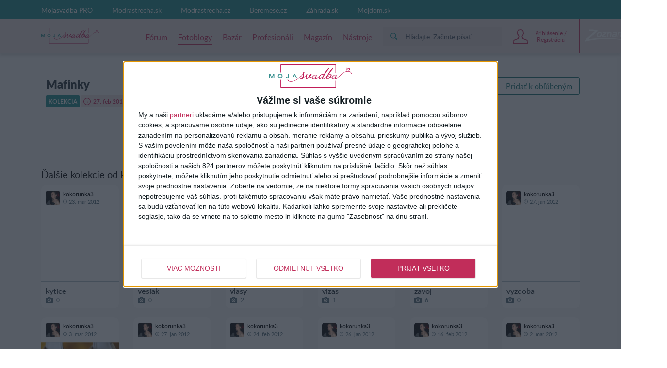

--- FILE ---
content_type: text/html; charset=utf-8
request_url: https://mojasvadba.zoznam.sk/blog/kokorunka3/collection/mafinky/
body_size: 12475
content:
<!DOCTYPE html><html lang="sk-sk"><head><link data-chunk="main" rel="stylesheet" href="/static/css/45.1bacdee7.chunk.css">
<link data-chunk="main" rel="stylesheet" href="/static/css/main.5d1dab67.chunk.css">
<link data-chunk="four-nets-photoblog-photoblog-router" rel="stylesheet" href="/static/css/1.f0a435f3.chunk.css">
<link data-chunk="four-nets-photoblog-photoblog-router" rel="stylesheet" href="/static/css/2.35a7b3a3.chunk.css">
<link data-chunk="four-nets-photoblog-photoblog-router" rel="stylesheet" href="/static/css/four-nets-photoblog-photoblog-router.cc56ade7.chunk.css"><link data-chunk="four-nets-photoblog-photoblog-router" rel="preload" as="style" href="/static/css/four-nets-photoblog-photoblog-router.cc56ade7.chunk.css">
<link data-chunk="four-nets-photoblog-photoblog-router" rel="preload" as="style" href="/static/css/2.35a7b3a3.chunk.css">
<link data-chunk="four-nets-photoblog-photoblog-router" rel="preload" as="style" href="/static/css/1.f0a435f3.chunk.css">
<link data-chunk="main" rel="preload" as="style" href="/static/css/main.5d1dab67.chunk.css">
<link data-chunk="main" rel="preload" as="style" href="/static/css/45.1bacdee7.chunk.css">
<link data-chunk="main" rel="preload" as="script" href="/static/js/runtime-main.440ae554.js">
<link data-chunk="main" rel="preload" as="script" href="/static/js/45.7d64c235.chunk.js">
<link data-chunk="main" rel="preload" as="script" href="/static/js/main.806d9c06.chunk.js">
<link data-chunk="four-nets-photoblog-photoblog-router" rel="preload" as="script" href="/static/js/1.f4f166cd.chunk.js">
<link data-chunk="four-nets-photoblog-photoblog-router" rel="preload" as="script" href="/static/js/0.154d3b24.chunk.js">
<link data-chunk="four-nets-photoblog-photoblog-router" rel="preload" as="script" href="/static/js/2.254612b0.chunk.js">
<link data-chunk="four-nets-photoblog-photoblog-router" rel="preload" as="script" href="/static/js/3.b7924df5.chunk.js">
<link data-chunk="four-nets-photoblog-photoblog-router" rel="preload" as="script" href="/static/js/four-nets-photoblog-photoblog-router.2a36a47d.chunk.js"><script id="__LOADABLE_REQUIRED_CHUNKS__" type="application/json">[1,0,2,3,28]</script><script id="__LOADABLE_REQUIRED_CHUNKS___ext" type="application/json">{"namedChunks":["four-nets-photoblog-photoblog-router"]}</script>
<script defer data-chunk="main" src="/static/js/runtime-main.440ae554.js"></script>
<script defer data-chunk="main" src="/static/js/45.7d64c235.chunk.js"></script>
<script defer data-chunk="main" src="/static/js/main.806d9c06.chunk.js"></script>
<script defer data-chunk="four-nets-photoblog-photoblog-router" src="/static/js/1.f4f166cd.chunk.js"></script>
<script defer data-chunk="four-nets-photoblog-photoblog-router" src="/static/js/0.154d3b24.chunk.js"></script>
<script defer data-chunk="four-nets-photoblog-photoblog-router" src="/static/js/2.254612b0.chunk.js"></script>
<script defer data-chunk="four-nets-photoblog-photoblog-router" src="/static/js/3.b7924df5.chunk.js"></script>
<script defer data-chunk="four-nets-photoblog-photoblog-router" src="/static/js/four-nets-photoblog-photoblog-router.2a36a47d.chunk.js"></script><meta charset="utf-8"><meta name="theme-color" content="#000000"><style>.cc-window{opacity:1;transition:opacity 1s ease;z-index:2147483640!important}.cc-window.cc-invisible{opacity:0}.cc-animate.cc-revoke{transition:transform 1s ease}.cc-animate.cc-revoke.cc-top{transform:translateY(-2em)}.cc-animate.cc-revoke.cc-bottom{transform:translateY(2em)}.cc-animate.cc-revoke.cc-active.cc-bottom,.cc-animate.cc-revoke.cc-active.cc-top,.cc-revoke:hover{transform:translateY(0)}.cc-grower{max-height:0;overflow:hidden;transition:max-height 1s}.cc-link,.cc-revoke:hover{text-decoration:underline}.cc-revoke,.cc-window{position:fixed;overflow:hidden;box-sizing:border-box;font-family:Helvetica,Calibri,Arial,sans-serif;font-size:16px;line-height:1.5em;display:-ms-flexbox;display:flex;-ms-flex-wrap:nowrap;flex-wrap:nowrap;z-index:9999}.cc-window.cc-static{position:static}.cc-window.cc-floating{padding:2em;max-width:24em;-ms-flex-direction:column;flex-direction:column}.cc-window.cc-banner{padding:1em 1.8em;width:100%;-ms-flex-direction:row;flex-direction:row}.cc-revoke{padding:.5em}.cc-header{font-size:18px;font-weight:700}.cc-btn,.cc-close,.cc-link,.cc-revoke{cursor:pointer}.cc-link{opacity:.8;display:inline-block;padding:.2em}.cc-link:hover{opacity:1}.cc-link:active,.cc-link:visited{color:initial}.cc-btn{display:block;padding:.4em .8em;font-size:.9em;font-weight:700;border-width:2px;border-style:solid;text-align:center;white-space:nowrap}.cc-highlight .cc-btn:first-child{background-color:transparent;border-color:transparent}.cc-highlight .cc-btn:first-child:focus,.cc-highlight .cc-btn:first-child:hover{background-color:transparent;text-decoration:underline}.cc-close{display:block;position:absolute;top:.5em;right:.5em;font-size:1.6em;opacity:.9;line-height:.75}.cc-close:focus,.cc-close:hover{opacity:1}.cc-revoke.cc-top{top:0;left:3em;border-bottom-left-radius:.5em;border-bottom-right-radius:.5em}.cc-revoke.cc-bottom{bottom:0;left:3em;border-top-left-radius:.5em;border-top-right-radius:.5em}.cc-revoke.cc-left{left:3em;right:unset}.cc-revoke.cc-right{right:3em;left:unset}.cc-top{top:1em}.cc-left{left:1em}.cc-right{right:1em}.cc-bottom{bottom:1em}.cc-floating>.cc-link{margin-bottom:1em}.cc-floating .cc-message{display:block;margin-bottom:1em}.cc-window.cc-floating .cc-compliance{-ms-flex:1 0 auto;flex:1 0 auto}.cc-window.cc-banner{-ms-flex-align:center;align-items:center}.cc-banner.cc-top{left:0;right:0;top:0}.cc-banner.cc-bottom{left:0;right:0;bottom:0}.cc-banner .cc-message{display:block;-ms-flex:1 1 auto;flex:1 1 auto;max-width:100%;margin-right:1em}.cc-compliance{display:-ms-flexbox;display:flex;-ms-flex-align:center;align-items:center;-ms-flex-line-pack:justify;align-content:space-between}.cc-floating .cc-compliance>.cc-btn{-ms-flex:1;flex:1}.cc-btn+.cc-btn{margin-left:.5em}@media print{.cc-revoke,.cc-window{display:none}}@media screen and (max-width:900px){.cc-btn{white-space:normal}}@media screen and (max-width:414px) and (orientation:portrait),screen and (max-width:736px) and (orientation:landscape){.cc-window.cc-top{top:0}.cc-window.cc-bottom{bottom:0}.cc-window.cc-banner,.cc-window.cc-floating,.cc-window.cc-left,.cc-window.cc-right{left:0;right:0}.cc-window.cc-banner{-ms-flex-direction:column;flex-direction:column}.cc-window.cc-banner .cc-compliance{-ms-flex:1 1 auto;flex:1 1 auto}.cc-window.cc-floating{max-width:none}.cc-window .cc-message{margin-bottom:1em}.cc-window.cc-banner{-ms-flex-align:unset;align-items:unset}.cc-window.cc-banner .cc-message{margin-right:0}}.cc-floating.cc-theme-classic{padding:1.2em;border-radius:5px}.cc-floating.cc-type-info.cc-theme-classic .cc-compliance{text-align:center;display:inline;-ms-flex:none;flex:none}.cc-theme-classic .cc-btn{border-radius:5px}.cc-theme-classic .cc-btn:last-child{min-width:140px}.cc-floating.cc-type-info.cc-theme-classic .cc-btn{display:inline-block}.cc-theme-edgeless.cc-window{padding:0}.cc-floating.cc-theme-edgeless .cc-message{margin:2em 2em 1.5em}.cc-banner.cc-theme-edgeless .cc-btn{margin:0;padding:.8em 1.8em;height:100%}.cc-banner.cc-theme-edgeless .cc-message{margin-left:1em}.cc-floating.cc-theme-edgeless .cc-btn+.cc-btn{margin-left:0}</style><link rel="manifest" href="/manifest.json"><link href="/static/css/45.1bacdee7.chunk.css" rel="stylesheet"><link href="/static/css/main.5d1dab67.chunk.css" rel="stylesheet"><title data-react-helmet="true">mafinky - Kolekcie | Mojasvadba.sk</title> <meta data-react-helmet="true" name="google" content="notranslate"><meta data-react-helmet="true" http-equiv="Content-Language" content="sk-sk"><meta data-react-helmet="true" charset="UTF-8"><meta data-react-helmet="true" name="viewport" content="width=device-width, initial-scale=1"><meta data-react-helmet="true" name="msapplication-TileColor" content="#ffffff"><meta data-react-helmet="true" name="theme-color" content="#ffffff"><meta data-react-helmet="true" name="referrer" content="origin"><meta data-react-helmet="true" name="Author" content="4networks SK&amp;CZ (C) 2015-2020"><meta data-react-helmet="true" property="fb:app_id" content="373107819549117"> <link data-react-helmet="true" rel="shortcut icon" href="/favicon/zoznam.sk/favicon.ico"><link data-react-helmet="true" rel="icon" type="image/png" sizes="16x16" href="/favicon/zoznam.sk/favicon-16x16.png"><link data-react-helmet="true" rel="icon" type="image/png" sizes="32x32" href="/favicon/zoznam.sk/favicon-32x32.png"><link data-react-helmet="true" rel="icon" type="image/png" sizes="96x96" href="/favicon/zoznam.sk/favicon-96x96.png"> <script data-react-helmet="true">(function(i,s,o,g,r,a,m){i['GoogleAnalyticsObject']=r;i[r]=i[r]||function(){(i[r].q=i[r].q||[]).push(arguments)},i[r].l=1*new Date();a=s.createElement(o),m=s.getElementsByTagName(o)[0];a.async=1;a.src=g;m.parentNode.insertBefore(a,m)})(window,document,'script','https://www.google-analytics.com/analytics.js','ga');
            (function(w,d,s,l,i){w[l]=w[l]||[];w[l].push({'gtm.start':
            new Date().getTime(),event:'gtm.js'});var f=d.getElementsByTagName(s)[0],
            j=d.createElement(s),dl=l!='dataLayer'?'&l='+l:'';j.async=true;j.src=
            'https://www.googletagmanager.com/gtm.js?id='+i+dl;f.parentNode.insertBefore(j,f);
            })(window,document,'script','dataLayer', 'GTM-5LXPMN8');</script><script data-react-helmet="true" async="true" src="https://www.googletagmanager.com/gtag/js?id=G-8L4ES8NB5C"></script><script data-react-helmet="true">
              window.dataLayer = window.dataLayer || [];
              function gtag(){dataLayer.push(arguments);}
              gtag('js', new Date());
            
              gtag('config', "G-8L4ES8NB5C");
            </script><script data-react-helmet="true">function gemius_pending(i) { window[i] = window[i] || function() {var x = window[i+'_pdata'] = window[i+'_pdata'] || []; x[x.length]=arguments;};};
    gemius_pending('gemius_hit'); gemius_pending('gemius_event'); gemius_pending('pp_gemius_hit'); gemius_pending('pp_gemius_event');</script><script data-react-helmet="true" type="text/javascript" async="true">(function() {
  var host = window.location.hostname;
  var element = document.createElement('script');
  var firstScript = document.getElementsByTagName('script')[0];
  var url = 'https://cmp.inmobi.com'
    .concat('/choice/', 'bP3pSgQmEGCFG', '/', host, '/choice.js?tag_version=V2');
  var uspTries = 0;
  var uspTriesLimit = 3;
  element.async = true;
  element.type = 'text/javascript';
  element.src = url;

  firstScript.parentNode.insertBefore(element, firstScript);

  function makeStub() {
    var TCF_LOCATOR_NAME = '__tcfapiLocator';
    var queue = [];
    var win = window;
    var cmpFrame;

    function addFrame() {
      var doc = win.document;
      var otherCMP = !!(win.frames[TCF_LOCATOR_NAME]);

      if (!otherCMP) {
        if (doc.body) {
          var iframe = doc.createElement('iframe');

          iframe.style.cssText = 'display:none';
          iframe.name = TCF_LOCATOR_NAME;
          doc.body.appendChild(iframe);
        } else {
          setTimeout(addFrame, 5);
        }
      }
      return !otherCMP;
    }

    function tcfAPIHandler() {
      var gdprApplies;
      var args = arguments;

      if (!args.length) {
        return queue;
      } else if (args[0] === 'setGdprApplies') {
        if (
          args.length > 3 &&
          args[2] === 2 &&
          typeof args[3] === 'boolean'
        ) {
          gdprApplies = args[3];
          if (typeof args[2] === 'function') {
            args[2]('set', true);
          }
        }
      } else if (args[0] === 'ping') {
        var retr = {
          gdprApplies: gdprApplies,
          cmpLoaded: false,
          cmpStatus: 'stub'
        };

        if (typeof args[2] === 'function') {
          args[2](retr);
        }
      } else {
        if(args[0] === 'init' && typeof args[3] === 'object') {
          args[3] = Object.assign(args[3], { tag_version: 'V2' });
        }
        queue.push(args);
      }
    }

    function postMessageEventHandler(event) {
      var msgIsString = typeof event.data === 'string';
      var json = {};

      try {
        if (msgIsString) {
          json = JSON.parse(event.data);
        } else {
          json = event.data;
        }
      } catch (ignore) {}

      var payload = json.__tcfapiCall;

      if (payload) {
        window.__tcfapi(
          payload.command,
          payload.version,
          function(retValue, success) {
            var returnMsg = {
              __tcfapiReturn: {
                returnValue: retValue,
                success: success,
                callId: payload.callId
              }
            };
            if (msgIsString) {
              returnMsg = JSON.stringify(returnMsg);
            }
            if (event && event.source && event.source.postMessage) {
              event.source.postMessage(returnMsg, '*');
            }
          },
          payload.parameter
        );
      }
    }

    while (win) {
      try {
        if (win.frames[TCF_LOCATOR_NAME]) {
          cmpFrame = win;
          break;
        }
      } catch (ignore) {}

      if (win === window.top) {
        break;
      }
      win = win.parent;
    }
    if (!cmpFrame) {
      addFrame();
      win.__tcfapi = tcfAPIHandler;
      win.addEventListener('message', postMessageEventHandler, false);
    }
  };

  makeStub();

  var uspStubFunction = function() {
    var arg = arguments;
    if (typeof window.__uspapi !== uspStubFunction) {
      setTimeout(function() {
        if (typeof window.__uspapi !== 'undefined') {
          window.__uspapi.apply(window.__uspapi, arg);
        }
      }, 500);
    }
  };

  var checkIfUspIsReady = function() {
    uspTries++;
    if (window.__uspapi === uspStubFunction && uspTries < uspTriesLimit) {
      console.warn('USP is not accessible');
    } else {
      clearInterval(uspInterval);
    }
  };

  if (typeof window.__uspapi === 'undefined') {
    window.__uspapi = uspStubFunction;
    var uspInterval = setInterval(checkIfUspIsReady, 6000);
  }
})();</script><script data-react-helmet="true" type="text/javascript">
                        var pp_gemius_identifier = 'nc.r4r8vJ.UOnFLuGmHnV5YUj_hpgGePIhZc92UU9Rf.u7';
                        var pp_gemius_use_cmp = true;
                        var pp_gemius_cmp_timeout = Infinity;
                    </script> </head><body class="wedding"><div id="root"><div><div class="main-wrapper-view_mainWrapper__1UIyU"><header><div class="header-view_header__3Sxpz "><nav class="header-view_navigation__37DzJ"><div class="partners-and-login-view_partnersAndLogin__2b486"><div class="partners-and-login-view_login__2MN6G"><div></div><a class="partner-link-view_partnerLink__2kqBL" href="/pro-landing/">Mojasvadba PRO</a><a href="//www.modrastrecha.sk" target="_blank" rel="noopenernoopener" class="partner-link-view_partnerLink__2kqBL">Modrastrecha.sk</a><a href="//www.modrastrecha.cz" target="_blank" rel="noopenernoopener" class="partner-link-view_partnerLink__2kqBL">Modrastrecha.cz</a><a href="//www.beremese.cz" target="_blank" rel="noopenernoopener" class="partner-link-view_partnerLink__2kqBL">Beremese.cz</a><a href="//www.zahrada.sk" target="_blank" rel="noopenernoopener" class="partner-link-view_partnerLink__2kqBL">Z&#xE1;hrada.sk</a><a href="http://mojdom.zoznam.sk" target="_blank" rel="noopenernoopener" class="partner-link-view_partnerLink__2kqBL">Mojdom.sk</a></div></div><div class="navigation-view_navigation__3DplY"><div class="navigation-view_navigationWrapper__F5yKg"><div class="navigation-view_centerer__mTrbM"><div><a href="/" class="logo-view_logo__1D-LM"><img class="logo-view_image__5RUCO" src="/static/media/wedding-sk-logo.3096ce12.svg" alt></a></div><nav class="navigation-view_nav__1dzNi "><ul class="navigation-view_list__2RbdJ"><li class="navigation-view_listItem__36b3n"><a href="/forum/"><span class="link-view_link__3h4tx"><span>F&#xF3;rum</span></span></a></li><li class="navigation-view_listItem__36b3n"><a style="text-decoration:none" aria-label="Fotoblogy" href="/blogs/"><span class="link-view_link__3h4tx link-view_link__active__1pThL">Fotoblogy</span></a></li><li class="navigation-view_listItem__36b3n"><a href="/market/"><span class="link-view_link__3h4tx"><span>Baz&#xE1;r</span></span></a></li><li class="navigation-view_listItem__36b3n"><a href="/catalog/"><span class="link-view_link__3h4tx"><span>Profesion&#xE1;li</span></span></a></li><li class="navigation-view_listItem__36b3n"><a style="text-decoration:none" aria-label="Magaz&#xED;n" href="/magazine/"><span class="link-view_link__3h4tx">Magaz&#xED;n</span></a></li><li class="navigation-view_listItem__36b3n"><a href="/tools"><span class="link-view_link__3h4tx"><span>N&#xE1;stroje</span></span></a></li></ul></nav><a href="https://www.zoznam.sk/" target="_blank" class="navigation-view_zoznamLink__241GI"><span class="svg-icon_image__2PjNo navigation-view_icon__1Zm5w"></span></a></div><div class="navigation-view_searchAndUser__3UJbU"><div class="navigation-view_search__1QEoy"><form class="form-view_form__3IImn navigation-view_form__3jMuT"><div class="relative rounded-md" style="min-width:200px"><div class="group"><div class="px-2 py-1 gap-2 flex items-center bg-primary-300"><div class="p-2 flex justify-center items-center rounded-sm text-[#1d8e8e] group-focus-within:text-white group-focus-within:bg-[#1d8e8e]"><svg fill="currentColor" height="14" width="14" version="1.1" xmlns="http://www.w3.org/2000/svg" xlink="http://www.w3.org/1999/xlink" x="0px" y="0px" viewBox="0 0 256 256" space="preserve"><path d="M104.7,184.7c-44.1,0-80-35.9-80-80s35.9-80,80-80s80,35.9,80,80S148.8,184.7,104.7,184.7z M249.5,218.2l-40.1-40.1
c-8.8,3-18.6,1.7-26.4-3.9c36.5-41.1,35.1-104.2-4.3-143.6c-40.8-40.8-107.3-40.8-148.1,0s-40.8,107.3,0,148.1
C70,218,133.1,219.5,174.1,183c5.6,7.8,6.9,17.6,3.9,26.4l40.1,40.1c8.6,8.7,22.7,8.7,31.3,0C258.2,240.9,258.2,226.8,249.5,218.2z"/></svg></div><div id="main-search-searchbox" class="w-full flex items-center"></div></div></div><div id="main-search-close-button" class="bg-white absolute shadow-md rounded-full -right-12 w-10 h-10 flex items-center justify-center font-bold text-gray-600 select-none cursor-pointer" style="top:calc(100% + 10px);display:none">X</div><div id="main-search-dropdown-container" class="absolute z-50 right-0 bg-white shadow-lg rounded-lg p-6 flex flex-col gap-4" style="display:none;top:calc(100% + 10px);width:700px;max-width:700px"><div class="grid grid-cols-2 grid-rows-2 gap-4"><div class="row-span-2 flex flex-col gap-4"><div id="main-search-thread-results"></div><div class="flex justify-center"><a id="threads-more-results-link" href="/search" target="_blank" class="px-8 py-2 rounded-sm text-sm font-bold bg-primary-600 hover:bg-primary-500 transition-colors duration-300 text-white no-underline">Zobrazi&#x165; &#x10F;al&#x161;ie diskusie</a></div></div><div class="col-start-2 flex flex-col gap-4"><div id="main-search-photoblog-results"></div><div class="flex justify-center"><a id="albums-more-results-link" href="/search" target="_blank" class="px-8 py-2 rounded-sm text-sm font-bold bg-primary-600 hover:bg-primary-500 transition-colors duration-300 text-white no-underline">Zobrazi&#x165; &#x10F;al&#x161;ie albumy</a></div></div><div class="col-start-2 flex flex-col gap-4"><div id="main-search-magazine-results"></div><div class="flex justify-center"><a id="magazine-more-results-link" href="/search" target="_blank" class="px-8 py-2 rounded-sm text-sm font-bold bg-primary-600 hover:bg-primary-500 transition-colors duration-300 text-white no-underline">Zobrazi&#x165; &#x10F;al&#x161;ie &#x10D;l&#xE1;nky</a></div></div></div></div></div><input type="text" class="form-view_input__swTh6" style="display:none"></form></div><div class="navigation-view_userPanel__2ihOB"><div class="user-panel-view_userPanel__3ZVI_"><div class="user-panel-view_noUser__2GjbR"><button class="user-panel-view_loginButton__7iGis"><span class="user-panel-view_centerer__2PnlB"><span class="svg-image_image__2jP6B svg-pure-icon_image__2kBPG user-panel-view_icon__nKxsK"></span><span class="svg-image_image__2jP6B svg-pure-icon_image__2kBPG user-panel-view_iconHover__3CyPh"></span><div class="loading-wrapper-view_loadingWrapper__3DZwe loading-wrapper-view_hasContent__gx-UP"><div class="loading-wrapper-view_content__NQQq9"><span class="user-panel-view_text__2kUed">Prihl&#xE1;senie / Registr&#xE1;cia</span></div></div></span></button></div><div class="user-panel-view_mobile__1E0ZQ"><div class="user-panel-button-view_userPanelButton__36Sms "><button class="user-panel-button-view_button__25jM8 " aria-label="User Panel Button 3"><span class="badge-wrapper-view_badgeWrapper__2VS7m"><span class="svg-image_image__2jP6B svg-pure-icon_image__2kBPG user-panel-button-view_icon__2qavX"></span><span class="badge-wrapper-view_badge__1lT-y"><span class="badge-view_badge__9tS0l "></span></span></span></button><div class="user-panel-button-view_menu__H1k-O"></div></div></div></div></div></div></div></div></nav></div></header><div class="main-wrapper-view_branding__1sx7p"><div class="google-dfp_wrapper__Tx2h- google-dfp_empty__3PRZn"><div id class="google-dfp_dfpBanner__1zgkv"></div></div></div><div class="main-wrapper-view_brandingPlaceholder__3D9RJ main-wrapper-view_brandingEmpty__267kY"></div><div class="main-wrapper-view_children__24VcS main-wrapper-view_brandingEmpty__267kY"><div class="loading-wrapper-view_loadingWrapper__3DZwe loading-wrapper-view_hasContent__gx-UP"><div class="loading-wrapper-view_content__NQQq9"><div class="main-wrapper-view_childrenInnerWrapper__1hnJd"><div class="collection_relative__1SBxe"><div class="collection_titleRow__3VnQj"><div><h1 class="collection_title__2kiVI">mafinky</h1><div class="collection-info_info__2uURT"><div class="badge_badge__3szwP highlighted-badge_badge__3Tsmz"><a class="collection-info_link__N-MlJ" href="/blogs/collections/"><span>KOLEKCIA</span></a></div><div class="badge_badge__3szwP"><span class="svg-icon_image__2PjNo collection-info_infoIcon__2Y9-C"></span>27. feb 2012</div><div class="badge_badge__3szwP"><a class="avatar_avatar__1jrkZ collection-info_avatar__31NMV" href="/blog/kokorunka3/"><span class="image-view_image__1JFos image-view_landscape__2oeE1 image-view_background__3x5t3 image-view_aspectFill__2y4r4 image-view_aspectRatio__3Uh3u"><img class="image-view_img__bUIhM" sizes="(min-width: 64rem) 80px,50px" alt><span class="image-view_aspect__2ks2v image-view_block__29pFk" style="padding-top:100%"></span></span><noscript><a href="https://static.4nets.sk/photo/40/390940/avatar/10957997_1600.jpg"><img src="https://static.4nets.sk/photo/40/390940/avatar/10957997_1600.jpg" alt="" sizes="100px" srcSet="https://static.4nets.sk/photo/40/390940/avatar/10957997_16r.jpg 16w, https://static.4nets.sk/photo/40/390940/avatar/10957997_150.jpg 150w, https://static.4nets.sk/photo/40/390940/avatar/10957997_1600.jpg 1196w, https://static.4nets.sk/photo/40/390940/avatar/10957997_32r.jpg 32w, https://static.4nets.sk/photo/40/390940/avatar/10957997_90.jpg 90w, https://static.4nets.sk/photo/40/390940/avatar/10957997_50r.jpg 50w" class="image-view_img__bUIhM"/></a></noscript></a><a class="collection-info_link__N-MlJ" href="/blog/kokorunka3">kokorunka3</a></div><div class="badge_badge__3szwP"><span class="svg-icon_image__2PjNo collection-info_infoIcon__2Y9-C"></span>0</div><div class="badge_badge__3szwP"><span class="svg-icon_image__2PjNo collection-info_likedIcon__2XPhd"></span>0</div></div></div><div class="collection_buttons__3gaDY"><button class="collection_likeButton__2lNCg"><span class="svg-icon_image__2PjNo collection_likeIcon__KRLzz"></span><span>Prida&#x165; k ob&#x13E;&#xFA;ben&#xFD;m</span></button></div></div><div class="masonry_imagesGrid__jhncJ"><div class="masonry_column__3RT3d"></div><div class="masonry_column__3RT3d"></div><div class="masonry_column__3RT3d"></div><div class="masonry_column__3RT3d"></div></div></div><div class="collection_bottomWrapper__26UWV"><div class="popular-images_popularImagesWrapper__jpwPA" style="max-height:820px"><div class="popular-images_titleRow__3kTbD"><h2 class="popular-images_title__1kKEf"><span>Popul&#xE1;rne obr&#xE1;zky</span></h2></div><div class="masonry_imagesGrid__jhncJ"><div class="masonry_column__3RT3d"></div><div class="masonry_column__3RT3d"></div><div class="masonry_column__3RT3d"></div><div class="masonry_column__3RT3d"></div></div><div><div class="popular-images_footerShowMore__1I_by"><a href="/blogs/popular/"><button class="popular-images_button__3IdtC"><span class="popular-images_container__3P7d4"><span>Zobrazi&#x165; viac</span></span></button></a></div></div></div><div class="author-collections_wrapper__2HLgv"><span class="author-collections_title__3oZNK">&#x10E;al&#x161;ie kolekcie od kokorunka3</span><ul class="author-collections_collections__3TEzg"><li class="author-collections_collection__2b4Z2"><div class="collection-node_header__3rcck"><a class="avatar_avatar__1jrkZ collection-node_avatar__1OBuk" href="/blog/kokorunka3/"><span class="image-view_image__1JFos image-view_landscape__2oeE1 image-view_background__3x5t3 image-view_aspectFill__2y4r4 image-view_aspectRatio__3Uh3u"><img class="image-view_img__bUIhM" sizes="(min-width: 64rem) 80px,50px" alt><span class="image-view_aspect__2ks2v image-view_block__29pFk" style="padding-top:100%"></span></span><noscript><a href="https://static.4nets.sk/photo/40/390940/avatar/10957997_1600.jpg"><img src="https://static.4nets.sk/photo/40/390940/avatar/10957997_1600.jpg" alt="" sizes="100px" srcSet="https://static.4nets.sk/photo/40/390940/avatar/10957997_16r.jpg 16w, https://static.4nets.sk/photo/40/390940/avatar/10957997_150.jpg 150w, https://static.4nets.sk/photo/40/390940/avatar/10957997_1600.jpg 1196w, https://static.4nets.sk/photo/40/390940/avatar/10957997_32r.jpg 32w, https://static.4nets.sk/photo/40/390940/avatar/10957997_90.jpg 90w, https://static.4nets.sk/photo/40/390940/avatar/10957997_50r.jpg 50w" class="image-view_img__bUIhM"/></a></noscript></a><div class="collection-node_headerInfo__1zrAe"><a class="collection-node_usernameLink__1hW4h" href="/blog/kokorunka3/"><p class="collection-node_username__MSnjA">kokorunka3</p></a><div class="collection-node_time__2V088"><span class="svg-image_image__2jP6B svg-pure-icon_image__2kBPG collection-node_iconActivity__3hRiR"></span><p class="collection-node_timeText__3a349">23. mar 2012</p></div></div></div><a href="/blog/kokorunka3/collection/kytice-133/"><div class="collection-node_images__3NpmU"></div></a><div class="collection-node_footer__2fAtQ"><a class="collection-node_titleLink__2FkSB" href="/blog/kokorunka3/collection/kytice-133/"><p class="collection-node_title__OH4nt">kytice</p></a><div class="collection-node_bottom__1Rx70"><div class="collection-node_stats__2KMCu"><span class="svg-image_image__2jP6B svg-pure-icon_image__2kBPG collection-node_iconCamera__2HQ0n"></span><span class="collection-node_statText__39WUo">0</span></div></div></div></li><li class="author-collections_collection__2b4Z2"><div class="collection-node_header__3rcck"><a class="avatar_avatar__1jrkZ collection-node_avatar__1OBuk" href="/blog/kokorunka3/"><span class="image-view_image__1JFos image-view_landscape__2oeE1 image-view_background__3x5t3 image-view_aspectFill__2y4r4 image-view_aspectRatio__3Uh3u"><img class="image-view_img__bUIhM" sizes="(min-width: 64rem) 80px,50px" alt><span class="image-view_aspect__2ks2v image-view_block__29pFk" style="padding-top:100%"></span></span><noscript><a href="https://static.4nets.sk/photo/40/390940/avatar/10957997_1600.jpg"><img src="https://static.4nets.sk/photo/40/390940/avatar/10957997_1600.jpg" alt="" sizes="100px" srcSet="https://static.4nets.sk/photo/40/390940/avatar/10957997_16r.jpg 16w, https://static.4nets.sk/photo/40/390940/avatar/10957997_150.jpg 150w, https://static.4nets.sk/photo/40/390940/avatar/10957997_1600.jpg 1196w, https://static.4nets.sk/photo/40/390940/avatar/10957997_32r.jpg 32w, https://static.4nets.sk/photo/40/390940/avatar/10957997_90.jpg 90w, https://static.4nets.sk/photo/40/390940/avatar/10957997_50r.jpg 50w" class="image-view_img__bUIhM"/></a></noscript></a><div class="collection-node_headerInfo__1zrAe"><a class="collection-node_usernameLink__1hW4h" href="/blog/kokorunka3/"><p class="collection-node_username__MSnjA">kokorunka3</p></a><div class="collection-node_time__2V088"><span class="svg-image_image__2jP6B svg-pure-icon_image__2kBPG collection-node_iconActivity__3hRiR"></span><p class="collection-node_timeText__3a349">17. feb 2012</p></div></div></div><a href="/blog/kokorunka3/collection/vesiak-2/"><div class="collection-node_images__3NpmU"></div></a><div class="collection-node_footer__2fAtQ"><a class="collection-node_titleLink__2FkSB" href="/blog/kokorunka3/collection/vesiak-2/"><p class="collection-node_title__OH4nt">vesiak</p></a><div class="collection-node_bottom__1Rx70"><div class="collection-node_stats__2KMCu"><span class="svg-image_image__2jP6B svg-pure-icon_image__2kBPG collection-node_iconCamera__2HQ0n"></span><span class="collection-node_statText__39WUo">0</span></div></div></div></li><li class="author-collections_collection__2b4Z2"><div class="collection-node_header__3rcck"><a class="avatar_avatar__1jrkZ collection-node_avatar__1OBuk" href="/blog/kokorunka3/"><span class="image-view_image__1JFos image-view_landscape__2oeE1 image-view_background__3x5t3 image-view_aspectFill__2y4r4 image-view_aspectRatio__3Uh3u"><img class="image-view_img__bUIhM" sizes="(min-width: 64rem) 80px,50px" alt><span class="image-view_aspect__2ks2v image-view_block__29pFk" style="padding-top:100%"></span></span><noscript><a href="https://static.4nets.sk/photo/40/390940/avatar/10957997_1600.jpg"><img src="https://static.4nets.sk/photo/40/390940/avatar/10957997_1600.jpg" alt="" sizes="100px" srcSet="https://static.4nets.sk/photo/40/390940/avatar/10957997_16r.jpg 16w, https://static.4nets.sk/photo/40/390940/avatar/10957997_150.jpg 150w, https://static.4nets.sk/photo/40/390940/avatar/10957997_1600.jpg 1196w, https://static.4nets.sk/photo/40/390940/avatar/10957997_32r.jpg 32w, https://static.4nets.sk/photo/40/390940/avatar/10957997_90.jpg 90w, https://static.4nets.sk/photo/40/390940/avatar/10957997_50r.jpg 50w" class="image-view_img__bUIhM"/></a></noscript></a><div class="collection-node_headerInfo__1zrAe"><a class="collection-node_usernameLink__1hW4h" href="/blog/kokorunka3/"><p class="collection-node_username__MSnjA">kokorunka3</p></a><div class="collection-node_time__2V088"><span class="svg-image_image__2jP6B svg-pure-icon_image__2kBPG collection-node_iconActivity__3hRiR"></span><p class="collection-node_timeText__3a349">29. m&#xE1;j 2012</p></div></div></div><a href="/blog/kokorunka3/collection/vlasy-55/"><div class="collection-node_images__3NpmU"><div><span class="image-view_image__1JFos image-view_background__3x5t3 image-view_aspectFill__2y4r4"><img class="image-view_img__bUIhM" sizes="200px" alt></span><noscript><a href="https://static.4nets.sk/photo/26/413426/album/9898439_s1600x1600.jpg"><img src="https://static.4nets.sk/photo/26/413426/album/9898439_s1600x1600.jpg" alt="" sizes="100px" srcSet="https://static.4nets.sk/photo/26/413426/album/9898439_224.jpg 336w, https://static.4nets.sk/photo/26/413426/album/9898439_100.jpg 150w, https://static.4nets.sk/photo/26/413426/album/9898439_s1600x1600.jpg 650w, https://static.4nets.sk/photo/26/413426/album/9898439_165.jpg 165w, https://static.4nets.sk/photo/26/413426/album/9898439_64.jpg 96w, https://static.4nets.sk/photo/26/413426/album/9898439_720.jpg 650w" class="image-view_img__bUIhM"/></a></noscript></div><div><span class="image-view_image__1JFos image-view_background__3x5t3 image-view_aspectFill__2y4r4"><img class="image-view_img__bUIhM" sizes="200px" alt></span><noscript><a href="https://static.4nets.sk/photo/20/397020/album/11277607_s1600x1600.jpg"><img src="https://static.4nets.sk/photo/20/397020/album/11277607_s1600x1600.jpg" alt="" sizes="100px" srcSet="https://static.4nets.sk/photo/20/397020/album/11277607_224.jpg 336w, https://static.4nets.sk/photo/20/397020/album/11277607_100.jpg 150w, https://static.4nets.sk/photo/20/397020/album/11277607_s1600x1600.jpg 500w, https://static.4nets.sk/photo/20/397020/album/11277607_165.jpg 165w, https://static.4nets.sk/photo/20/397020/album/11277607_64.jpg 96w, https://static.4nets.sk/photo/20/397020/album/11277607_720.jpg 500w" class="image-view_img__bUIhM"/></a></noscript></div></div></a><div class="collection-node_footer__2fAtQ"><a class="collection-node_titleLink__2FkSB" href="/blog/kokorunka3/collection/vlasy-55/"><p class="collection-node_title__OH4nt">vlasy</p></a><div class="collection-node_bottom__1Rx70"><div class="collection-node_stats__2KMCu"><span class="svg-image_image__2jP6B svg-pure-icon_image__2kBPG collection-node_iconCamera__2HQ0n"></span><span class="collection-node_statText__39WUo">2</span></div></div></div></li><li class="author-collections_collection__2b4Z2"><div class="collection-node_header__3rcck"><a class="avatar_avatar__1jrkZ collection-node_avatar__1OBuk" href="/blog/kokorunka3/"><span class="image-view_image__1JFos image-view_landscape__2oeE1 image-view_background__3x5t3 image-view_aspectFill__2y4r4 image-view_aspectRatio__3Uh3u"><img class="image-view_img__bUIhM" sizes="(min-width: 64rem) 80px,50px" alt><span class="image-view_aspect__2ks2v image-view_block__29pFk" style="padding-top:100%"></span></span><noscript><a href="https://static.4nets.sk/photo/40/390940/avatar/10957997_1600.jpg"><img src="https://static.4nets.sk/photo/40/390940/avatar/10957997_1600.jpg" alt="" sizes="100px" srcSet="https://static.4nets.sk/photo/40/390940/avatar/10957997_16r.jpg 16w, https://static.4nets.sk/photo/40/390940/avatar/10957997_150.jpg 150w, https://static.4nets.sk/photo/40/390940/avatar/10957997_1600.jpg 1196w, https://static.4nets.sk/photo/40/390940/avatar/10957997_32r.jpg 32w, https://static.4nets.sk/photo/40/390940/avatar/10957997_90.jpg 90w, https://static.4nets.sk/photo/40/390940/avatar/10957997_50r.jpg 50w" class="image-view_img__bUIhM"/></a></noscript></a><div class="collection-node_headerInfo__1zrAe"><a class="collection-node_usernameLink__1hW4h" href="/blog/kokorunka3/"><p class="collection-node_username__MSnjA">kokorunka3</p></a><div class="collection-node_time__2V088"><span class="svg-image_image__2jP6B svg-pure-icon_image__2kBPG collection-node_iconActivity__3hRiR"></span><p class="collection-node_timeText__3a349">17. j&#xFA;n 2012</p></div></div></div><a href="/blog/kokorunka3/collection/vizas/"><div class="collection-node_images__3NpmU"><div><span class="image-view_image__1JFos image-view_background__3x5t3 image-view_aspectFill__2y4r4"><img class="image-view_img__bUIhM" sizes="200px" alt></span><noscript><a href="https://static.4nets.sk/photo/57/371357/album/14609323_720.jpg"><img src="https://static.4nets.sk/photo/57/371357/album/14609323_720.jpg" alt="" sizes="100px" srcSet="https://static.4nets.sk/photo/57/371357/album/14609323_224.jpg 165w, https://static.4nets.sk/photo/57/371357/album/14609323_100.jpg 74w, https://static.4nets.sk/photo/57/371357/album/14609323_165.jpg 122w, https://static.4nets.sk/photo/57/371357/album/14609323_64.jpg 47w, https://static.4nets.sk/photo/57/371357/album/14609323_720.jpg 500w" class="image-view_img__bUIhM"/></a></noscript></div></div></a><div class="collection-node_footer__2fAtQ"><a class="collection-node_titleLink__2FkSB" href="/blog/kokorunka3/collection/vizas/"><p class="collection-node_title__OH4nt">vizas</p></a><div class="collection-node_bottom__1Rx70"><div class="collection-node_stats__2KMCu"><span class="svg-image_image__2jP6B svg-pure-icon_image__2kBPG collection-node_iconCamera__2HQ0n"></span><span class="collection-node_statText__39WUo">1</span></div></div></div></li><li class="author-collections_collection__2b4Z2"><div class="collection-node_header__3rcck"><a class="avatar_avatar__1jrkZ collection-node_avatar__1OBuk" href="/blog/kokorunka3/"><span class="image-view_image__1JFos image-view_landscape__2oeE1 image-view_background__3x5t3 image-view_aspectFill__2y4r4 image-view_aspectRatio__3Uh3u"><img class="image-view_img__bUIhM" sizes="(min-width: 64rem) 80px,50px" alt><span class="image-view_aspect__2ks2v image-view_block__29pFk" style="padding-top:100%"></span></span><noscript><a href="https://static.4nets.sk/photo/40/390940/avatar/10957997_1600.jpg"><img src="https://static.4nets.sk/photo/40/390940/avatar/10957997_1600.jpg" alt="" sizes="100px" srcSet="https://static.4nets.sk/photo/40/390940/avatar/10957997_16r.jpg 16w, https://static.4nets.sk/photo/40/390940/avatar/10957997_150.jpg 150w, https://static.4nets.sk/photo/40/390940/avatar/10957997_1600.jpg 1196w, https://static.4nets.sk/photo/40/390940/avatar/10957997_32r.jpg 32w, https://static.4nets.sk/photo/40/390940/avatar/10957997_90.jpg 90w, https://static.4nets.sk/photo/40/390940/avatar/10957997_50r.jpg 50w" class="image-view_img__bUIhM"/></a></noscript></a><div class="collection-node_headerInfo__1zrAe"><a class="collection-node_usernameLink__1hW4h" href="/blog/kokorunka3/"><p class="collection-node_username__MSnjA">kokorunka3</p></a><div class="collection-node_time__2V088"><span class="svg-image_image__2jP6B svg-pure-icon_image__2kBPG collection-node_iconActivity__3hRiR"></span><p class="collection-node_timeText__3a349">6. jan 2012</p></div></div></div><a href="/blog/kokorunka3/collection/zavoj-10/"><div class="collection-node_images__3NpmU"><div><span class="image-view_image__1JFos image-view_background__3x5t3 image-view_aspectFill__2y4r4"><img class="image-view_img__bUIhM" sizes="200px" alt></span><noscript><a href="https://static.4nets.sk/photo/38/378638/album/10361665_s1600x1600.jpg"><img src="https://static.4nets.sk/photo/38/378638/album/10361665_s1600x1600.jpg" alt="" sizes="100px" srcSet="https://static.4nets.sk/photo/38/378638/album/10361665_224.jpg 336w, https://static.4nets.sk/photo/38/378638/album/10361665_100.jpg 150w, https://static.4nets.sk/photo/38/378638/album/10361665_s1600x1600.jpg 800w, https://static.4nets.sk/photo/38/378638/album/10361665_165.jpg 165w, https://static.4nets.sk/photo/38/378638/album/10361665_64.jpg 96w, https://static.4nets.sk/photo/38/378638/album/10361665_720.jpg 720w" class="image-view_img__bUIhM"/></a></noscript></div><div><span class="image-view_image__1JFos image-view_background__3x5t3 image-view_aspectFill__2y4r4"><img class="image-view_img__bUIhM" sizes="200px" alt></span><noscript><a href="https://static.4nets.sk/photo/38/378638/album/10361648_s1600x1600.jpg"><img src="https://static.4nets.sk/photo/38/378638/album/10361648_s1600x1600.jpg" alt="" sizes="100px" srcSet="https://static.4nets.sk/photo/38/378638/album/10361648_224.jpg 149w, https://static.4nets.sk/photo/38/378638/album/10361648_100.jpg 67w, https://static.4nets.sk/photo/38/378638/album/10361648_s1600x1600.jpg 800w, https://static.4nets.sk/photo/38/378638/album/10361648_165.jpg 110w, https://static.4nets.sk/photo/38/378638/album/10361648_64.jpg 43w, https://static.4nets.sk/photo/38/378638/album/10361648_720.jpg 480w" class="image-view_img__bUIhM"/></a></noscript></div><div><span class="image-view_image__1JFos image-view_background__3x5t3 image-view_aspectFill__2y4r4"><img class="image-view_img__bUIhM" sizes="200px" alt></span><noscript><a href="https://static.4nets.sk/photo/38/378638/album/10361642_s1600x1600.jpg"><img src="https://static.4nets.sk/photo/38/378638/album/10361642_s1600x1600.jpg" alt="" sizes="100px" srcSet="https://static.4nets.sk/photo/38/378638/album/10361642_224.jpg 299w, https://static.4nets.sk/photo/38/378638/album/10361642_100.jpg 133w, https://static.4nets.sk/photo/38/378638/album/10361642_s1600x1600.jpg 800w, https://static.4nets.sk/photo/38/378638/album/10361642_165.jpg 165w, https://static.4nets.sk/photo/38/378638/album/10361642_64.jpg 85w, https://static.4nets.sk/photo/38/378638/album/10361642_720.jpg 720w" class="image-view_img__bUIhM"/></a></noscript></div></div></a><div class="collection-node_footer__2fAtQ"><a class="collection-node_titleLink__2FkSB" href="/blog/kokorunka3/collection/zavoj-10/"><p class="collection-node_title__OH4nt">zavoj</p></a><div class="collection-node_bottom__1Rx70"><div class="collection-node_stats__2KMCu"><span class="svg-image_image__2jP6B svg-pure-icon_image__2kBPG collection-node_iconCamera__2HQ0n"></span><span class="collection-node_statText__39WUo">6</span></div></div></div></li><li class="author-collections_collection__2b4Z2"><div class="collection-node_header__3rcck"><a class="avatar_avatar__1jrkZ collection-node_avatar__1OBuk" href="/blog/kokorunka3/"><span class="image-view_image__1JFos image-view_landscape__2oeE1 image-view_background__3x5t3 image-view_aspectFill__2y4r4 image-view_aspectRatio__3Uh3u"><img class="image-view_img__bUIhM" sizes="(min-width: 64rem) 80px,50px" alt><span class="image-view_aspect__2ks2v image-view_block__29pFk" style="padding-top:100%"></span></span><noscript><a href="https://static.4nets.sk/photo/40/390940/avatar/10957997_1600.jpg"><img src="https://static.4nets.sk/photo/40/390940/avatar/10957997_1600.jpg" alt="" sizes="100px" srcSet="https://static.4nets.sk/photo/40/390940/avatar/10957997_16r.jpg 16w, https://static.4nets.sk/photo/40/390940/avatar/10957997_150.jpg 150w, https://static.4nets.sk/photo/40/390940/avatar/10957997_1600.jpg 1196w, https://static.4nets.sk/photo/40/390940/avatar/10957997_32r.jpg 32w, https://static.4nets.sk/photo/40/390940/avatar/10957997_90.jpg 90w, https://static.4nets.sk/photo/40/390940/avatar/10957997_50r.jpg 50w" class="image-view_img__bUIhM"/></a></noscript></a><div class="collection-node_headerInfo__1zrAe"><a class="collection-node_usernameLink__1hW4h" href="/blog/kokorunka3/"><p class="collection-node_username__MSnjA">kokorunka3</p></a><div class="collection-node_time__2V088"><span class="svg-image_image__2jP6B svg-pure-icon_image__2kBPG collection-node_iconActivity__3hRiR"></span><p class="collection-node_timeText__3a349">27. jan 2012</p></div></div></div><a href="/blog/kokorunka3/collection/vyzdoba-180/"><div class="collection-node_images__3NpmU"></div></a><div class="collection-node_footer__2fAtQ"><a class="collection-node_titleLink__2FkSB" href="/blog/kokorunka3/collection/vyzdoba-180/"><p class="collection-node_title__OH4nt">vyzdoba</p></a><div class="collection-node_bottom__1Rx70"><div class="collection-node_stats__2KMCu"><span class="svg-image_image__2jP6B svg-pure-icon_image__2kBPG collection-node_iconCamera__2HQ0n"></span><span class="collection-node_statText__39WUo">0</span></div></div></div></li><li class="author-collections_collection__2b4Z2"><div class="collection-node_header__3rcck"><a class="avatar_avatar__1jrkZ collection-node_avatar__1OBuk" href="/blog/kokorunka3/"><span class="image-view_image__1JFos image-view_landscape__2oeE1 image-view_background__3x5t3 image-view_aspectFill__2y4r4 image-view_aspectRatio__3Uh3u"><img class="image-view_img__bUIhM" sizes="(min-width: 64rem) 80px,50px" alt><span class="image-view_aspect__2ks2v image-view_block__29pFk" style="padding-top:100%"></span></span><noscript><a href="https://static.4nets.sk/photo/40/390940/avatar/10957997_1600.jpg"><img src="https://static.4nets.sk/photo/40/390940/avatar/10957997_1600.jpg" alt="" sizes="100px" srcSet="https://static.4nets.sk/photo/40/390940/avatar/10957997_16r.jpg 16w, https://static.4nets.sk/photo/40/390940/avatar/10957997_150.jpg 150w, https://static.4nets.sk/photo/40/390940/avatar/10957997_1600.jpg 1196w, https://static.4nets.sk/photo/40/390940/avatar/10957997_32r.jpg 32w, https://static.4nets.sk/photo/40/390940/avatar/10957997_90.jpg 90w, https://static.4nets.sk/photo/40/390940/avatar/10957997_50r.jpg 50w" class="image-view_img__bUIhM"/></a></noscript></a><div class="collection-node_headerInfo__1zrAe"><a class="collection-node_usernameLink__1hW4h" href="/blog/kokorunka3/"><p class="collection-node_username__MSnjA">kokorunka3</p></a><div class="collection-node_time__2V088"><span class="svg-image_image__2jP6B svg-pure-icon_image__2kBPG collection-node_iconActivity__3hRiR"></span><p class="collection-node_timeText__3a349">3. mar 2012</p></div></div></div><a href="/blog/kokorunka3/collection/topanky-50/"><div class="collection-node_images__3NpmU"><div><span class="image-view_image__1JFos image-view_background__3x5t3 image-view_aspectFill__2y4r4"><img class="image-view_img__bUIhM" sizes="200px" alt></span><noscript><a href="https://static.4nets.sk/photo/96/156396/album/9525777_s1600x1600.jpg"><img src="https://static.4nets.sk/photo/96/156396/album/9525777_s1600x1600.jpg" alt="" sizes="100px" srcSet="https://static.4nets.sk/photo/96/156396/album/9525777_224.jpg 336w, https://static.4nets.sk/photo/96/156396/album/9525777_100.jpg 150w, https://static.4nets.sk/photo/96/156396/album/9525777_s1600x1600.jpg 550w, https://static.4nets.sk/photo/96/156396/album/9525777_165.jpg 165w, https://static.4nets.sk/photo/96/156396/album/9525777_64.jpg 96w, https://static.4nets.sk/photo/96/156396/album/9525777_720.jpg 550w" class="image-view_img__bUIhM"/></a></noscript></div></div></a><div class="collection-node_footer__2fAtQ"><a class="collection-node_titleLink__2FkSB" href="/blog/kokorunka3/collection/topanky-50/"><p class="collection-node_title__OH4nt">topanky</p></a><div class="collection-node_bottom__1Rx70"><div class="collection-node_stats__2KMCu"><span class="svg-image_image__2jP6B svg-pure-icon_image__2kBPG collection-node_iconCamera__2HQ0n"></span><span class="collection-node_statText__39WUo">1</span></div></div></div></li><li class="author-collections_collection__2b4Z2"><div class="collection-node_header__3rcck"><a class="avatar_avatar__1jrkZ collection-node_avatar__1OBuk" href="/blog/kokorunka3/"><span class="image-view_image__1JFos image-view_landscape__2oeE1 image-view_background__3x5t3 image-view_aspectFill__2y4r4 image-view_aspectRatio__3Uh3u"><img class="image-view_img__bUIhM" sizes="(min-width: 64rem) 80px,50px" alt><span class="image-view_aspect__2ks2v image-view_block__29pFk" style="padding-top:100%"></span></span><noscript><a href="https://static.4nets.sk/photo/40/390940/avatar/10957997_1600.jpg"><img src="https://static.4nets.sk/photo/40/390940/avatar/10957997_1600.jpg" alt="" sizes="100px" srcSet="https://static.4nets.sk/photo/40/390940/avatar/10957997_16r.jpg 16w, https://static.4nets.sk/photo/40/390940/avatar/10957997_150.jpg 150w, https://static.4nets.sk/photo/40/390940/avatar/10957997_1600.jpg 1196w, https://static.4nets.sk/photo/40/390940/avatar/10957997_32r.jpg 32w, https://static.4nets.sk/photo/40/390940/avatar/10957997_90.jpg 90w, https://static.4nets.sk/photo/40/390940/avatar/10957997_50r.jpg 50w" class="image-view_img__bUIhM"/></a></noscript></a><div class="collection-node_headerInfo__1zrAe"><a class="collection-node_usernameLink__1hW4h" href="/blog/kokorunka3/"><p class="collection-node_username__MSnjA">kokorunka3</p></a><div class="collection-node_time__2V088"><span class="svg-image_image__2jP6B svg-pure-icon_image__2kBPG collection-node_iconActivity__3hRiR"></span><p class="collection-node_timeText__3a349">27. jan 2012</p></div></div></div><a href="/blog/kokorunka3/collection/nechty-29/"><div class="collection-node_images__3NpmU"></div></a><div class="collection-node_footer__2fAtQ"><a class="collection-node_titleLink__2FkSB" href="/blog/kokorunka3/collection/nechty-29/"><p class="collection-node_title__OH4nt">nechty</p></a><div class="collection-node_bottom__1Rx70"><div class="collection-node_stats__2KMCu"><span class="svg-image_image__2jP6B svg-pure-icon_image__2kBPG collection-node_iconCamera__2HQ0n"></span><span class="collection-node_statText__39WUo">0</span></div></div></div></li><li class="author-collections_collection__2b4Z2"><div class="collection-node_header__3rcck"><a class="avatar_avatar__1jrkZ collection-node_avatar__1OBuk" href="/blog/kokorunka3/"><span class="image-view_image__1JFos image-view_landscape__2oeE1 image-view_background__3x5t3 image-view_aspectFill__2y4r4 image-view_aspectRatio__3Uh3u"><img class="image-view_img__bUIhM" sizes="(min-width: 64rem) 80px,50px" alt><span class="image-view_aspect__2ks2v image-view_block__29pFk" style="padding-top:100%"></span></span><noscript><a href="https://static.4nets.sk/photo/40/390940/avatar/10957997_1600.jpg"><img src="https://static.4nets.sk/photo/40/390940/avatar/10957997_1600.jpg" alt="" sizes="100px" srcSet="https://static.4nets.sk/photo/40/390940/avatar/10957997_16r.jpg 16w, https://static.4nets.sk/photo/40/390940/avatar/10957997_150.jpg 150w, https://static.4nets.sk/photo/40/390940/avatar/10957997_1600.jpg 1196w, https://static.4nets.sk/photo/40/390940/avatar/10957997_32r.jpg 32w, https://static.4nets.sk/photo/40/390940/avatar/10957997_90.jpg 90w, https://static.4nets.sk/photo/40/390940/avatar/10957997_50r.jpg 50w" class="image-view_img__bUIhM"/></a></noscript></a><div class="collection-node_headerInfo__1zrAe"><a class="collection-node_usernameLink__1hW4h" href="/blog/kokorunka3/"><p class="collection-node_username__MSnjA">kokorunka3</p></a><div class="collection-node_time__2V088"><span class="svg-image_image__2jP6B svg-pure-icon_image__2kBPG collection-node_iconActivity__3hRiR"></span><p class="collection-node_timeText__3a349">24. feb 2012</p></div></div></div><a href="/blog/kokorunka3/collection/saty-298/"><div class="collection-node_images__3NpmU"></div></a><div class="collection-node_footer__2fAtQ"><a class="collection-node_titleLink__2FkSB" href="/blog/kokorunka3/collection/saty-298/"><p class="collection-node_title__OH4nt">saty</p></a><div class="collection-node_bottom__1Rx70"><div class="collection-node_stats__2KMCu"><span class="svg-image_image__2jP6B svg-pure-icon_image__2kBPG collection-node_iconCamera__2HQ0n"></span><span class="collection-node_statText__39WUo">0</span></div></div></div></li><li class="author-collections_collection__2b4Z2"><div class="collection-node_header__3rcck"><a class="avatar_avatar__1jrkZ collection-node_avatar__1OBuk" href="/blog/kokorunka3/"><span class="image-view_image__1JFos image-view_landscape__2oeE1 image-view_background__3x5t3 image-view_aspectFill__2y4r4 image-view_aspectRatio__3Uh3u"><img class="image-view_img__bUIhM" sizes="(min-width: 64rem) 80px,50px" alt><span class="image-view_aspect__2ks2v image-view_block__29pFk" style="padding-top:100%"></span></span><noscript><a href="https://static.4nets.sk/photo/40/390940/avatar/10957997_1600.jpg"><img src="https://static.4nets.sk/photo/40/390940/avatar/10957997_1600.jpg" alt="" sizes="100px" srcSet="https://static.4nets.sk/photo/40/390940/avatar/10957997_16r.jpg 16w, https://static.4nets.sk/photo/40/390940/avatar/10957997_150.jpg 150w, https://static.4nets.sk/photo/40/390940/avatar/10957997_1600.jpg 1196w, https://static.4nets.sk/photo/40/390940/avatar/10957997_32r.jpg 32w, https://static.4nets.sk/photo/40/390940/avatar/10957997_90.jpg 90w, https://static.4nets.sk/photo/40/390940/avatar/10957997_50r.jpg 50w" class="image-view_img__bUIhM"/></a></noscript></a><div class="collection-node_headerInfo__1zrAe"><a class="collection-node_usernameLink__1hW4h" href="/blog/kokorunka3/"><p class="collection-node_username__MSnjA">kokorunka3</p></a><div class="collection-node_time__2V088"><span class="svg-image_image__2jP6B svg-pure-icon_image__2kBPG collection-node_iconActivity__3hRiR"></span><p class="collection-node_timeText__3a349">26. jan 2012</p></div></div></div><a href="/blog/kokorunka3/collection/napady-103/"><div class="collection-node_images__3NpmU"></div></a><div class="collection-node_footer__2fAtQ"><a class="collection-node_titleLink__2FkSB" href="/blog/kokorunka3/collection/napady-103/"><p class="collection-node_title__OH4nt">napady</p></a><div class="collection-node_bottom__1Rx70"><div class="collection-node_stats__2KMCu"><span class="svg-image_image__2jP6B svg-pure-icon_image__2kBPG collection-node_iconCamera__2HQ0n"></span><span class="collection-node_statText__39WUo">0</span></div></div></div></li><li class="author-collections_collection__2b4Z2"><div class="collection-node_header__3rcck"><a class="avatar_avatar__1jrkZ collection-node_avatar__1OBuk" href="/blog/kokorunka3/"><span class="image-view_image__1JFos image-view_landscape__2oeE1 image-view_background__3x5t3 image-view_aspectFill__2y4r4 image-view_aspectRatio__3Uh3u"><img class="image-view_img__bUIhM" sizes="(min-width: 64rem) 80px,50px" alt><span class="image-view_aspect__2ks2v image-view_block__29pFk" style="padding-top:100%"></span></span><noscript><a href="https://static.4nets.sk/photo/40/390940/avatar/10957997_1600.jpg"><img src="https://static.4nets.sk/photo/40/390940/avatar/10957997_1600.jpg" alt="" sizes="100px" srcSet="https://static.4nets.sk/photo/40/390940/avatar/10957997_16r.jpg 16w, https://static.4nets.sk/photo/40/390940/avatar/10957997_150.jpg 150w, https://static.4nets.sk/photo/40/390940/avatar/10957997_1600.jpg 1196w, https://static.4nets.sk/photo/40/390940/avatar/10957997_32r.jpg 32w, https://static.4nets.sk/photo/40/390940/avatar/10957997_90.jpg 90w, https://static.4nets.sk/photo/40/390940/avatar/10957997_50r.jpg 50w" class="image-view_img__bUIhM"/></a></noscript></a><div class="collection-node_headerInfo__1zrAe"><a class="collection-node_usernameLink__1hW4h" href="/blog/kokorunka3/"><p class="collection-node_username__MSnjA">kokorunka3</p></a><div class="collection-node_time__2V088"><span class="svg-image_image__2jP6B svg-pure-icon_image__2kBPG collection-node_iconActivity__3hRiR"></span><p class="collection-node_timeText__3a349">16. feb 2012</p></div></div></div><a href="/blog/kokorunka3/collection/kolaciky-stastia/"><div class="collection-node_images__3NpmU"></div></a><div class="collection-node_footer__2fAtQ"><a class="collection-node_titleLink__2FkSB" href="/blog/kokorunka3/collection/kolaciky-stastia/"><p class="collection-node_title__OH4nt">kolaciky stastia</p></a><div class="collection-node_bottom__1Rx70"><div class="collection-node_stats__2KMCu"><span class="svg-image_image__2jP6B svg-pure-icon_image__2kBPG collection-node_iconCamera__2HQ0n"></span><span class="collection-node_statText__39WUo">0</span><span class="svg-image_image__2jP6B svg-pure-icon_image__2kBPG collection-node_iconHeart__1a46W"></span><span class="collection-node_statText__39WUo">1</span></div></div></div></li><li class="author-collections_collection__2b4Z2"><div class="collection-node_header__3rcck"><a class="avatar_avatar__1jrkZ collection-node_avatar__1OBuk" href="/blog/kokorunka3/"><span class="image-view_image__1JFos image-view_landscape__2oeE1 image-view_background__3x5t3 image-view_aspectFill__2y4r4 image-view_aspectRatio__3Uh3u"><img class="image-view_img__bUIhM" sizes="(min-width: 64rem) 80px,50px" alt><span class="image-view_aspect__2ks2v image-view_block__29pFk" style="padding-top:100%"></span></span><noscript><a href="https://static.4nets.sk/photo/40/390940/avatar/10957997_1600.jpg"><img src="https://static.4nets.sk/photo/40/390940/avatar/10957997_1600.jpg" alt="" sizes="100px" srcSet="https://static.4nets.sk/photo/40/390940/avatar/10957997_16r.jpg 16w, https://static.4nets.sk/photo/40/390940/avatar/10957997_150.jpg 150w, https://static.4nets.sk/photo/40/390940/avatar/10957997_1600.jpg 1196w, https://static.4nets.sk/photo/40/390940/avatar/10957997_32r.jpg 32w, https://static.4nets.sk/photo/40/390940/avatar/10957997_90.jpg 90w, https://static.4nets.sk/photo/40/390940/avatar/10957997_50r.jpg 50w" class="image-view_img__bUIhM"/></a></noscript></a><div class="collection-node_headerInfo__1zrAe"><a class="collection-node_usernameLink__1hW4h" href="/blog/kokorunka3/"><p class="collection-node_username__MSnjA">kokorunka3</p></a><div class="collection-node_time__2V088"><span class="svg-image_image__2jP6B svg-pure-icon_image__2kBPG collection-node_iconActivity__3hRiR"></span><p class="collection-node_timeText__3a349">2. mar 2012</p></div></div></div><a href="/blog/kokorunka3/collection/na-fotenie/"><div class="collection-node_images__3NpmU"></div></a><div class="collection-node_footer__2fAtQ"><a class="collection-node_titleLink__2FkSB" href="/blog/kokorunka3/collection/na-fotenie/"><p class="collection-node_title__OH4nt">na fotenie</p></a><div class="collection-node_bottom__1Rx70"><div class="collection-node_stats__2KMCu"><span class="svg-image_image__2jP6B svg-pure-icon_image__2kBPG collection-node_iconCamera__2HQ0n"></span><span class="collection-node_statText__39WUo">0</span></div></div></div></li></ul></div></div><div class="google-dfp_wrapper__Tx2h- google-dfp_empty__3PRZn"><div id class="google-dfp_dfpBanner__1zgkv"></div></div></div><div class="main-wrapper-view_skyscraperWrapper__1qLj-"><div class="main-wrapper-view_skyscraper__1peKL"><div class="google-dfp_wrapper__Tx2h- google-dfp_empty__3PRZn"><div id class="google-dfp_dfpBanner__1zgkv"></div></div></div></div></div></div><div style="top:0" class="google-dfp_interscrollerWrapper__2AlFE"><div class="google-dfp_interscroller__1-zeX"><div class="google-dfp_wrapper__Tx2h- google-dfp_small__1vHKr google-dfp_empty__3PRZn"><div id class="google-dfp_dfpBanner__1zgkv"></div></div></div></div></div><div class="footer_margin__2cE-Q"></div><footer class="footer_footer__1jyhv"><ul class="footer_columns__3VaqR"><li class="column_column__3tHR4"><ul class="column_rows__3Uauu"><li class="row_row__Foafh"><h3 class="row_title__1qQAO">Komu m&#xF4;&#x17E;e&#x161; nap&#xED;sa&#x165;</h3><ul class="row_children__2zbvI"><li class="row_child__2-LeZ"><a href="mailto:info@mojasvadba.sk" target="_blank" rel="noopener nofollow " class="link_link__2n7ze" style="white-space:pre">info@mojasvadba.sk</a></li><li class="row_child__2-LeZ"><a href="mailto:bugs@mojasvadba.sk" target="_blank" rel="noopener nofollow " class="link_link__2n7ze" style="white-space:pre">Nahl&#xE1;si&#x165; chybu</a></li><li class="row_child__2-LeZ"><span class="action_container__1AdUe"><button class="action_action__1PhKC">M&#xE1;m ot&#xE1;zku na admina</button></span></li></ul></li></ul></li><li class="column_column__3tHR4"><ul class="column_rows__3Uauu"><li class="row_row__Foafh"><h3 class="row_title__1qQAO">Verzia str&#xE1;nky</h3><ul class="row_children__2zbvI"><li class="row_child__2-LeZ"><span class="action_container__1AdUe action_mobileOnly__-XaGJ"><button class="action_action__1PhKC">Prejs&#x165; na PC verziu</button></span></li></ul></li><li class="row_row__Foafh"><h3 class="row_title__1qQAO">U&#x17E;ite&#x10D;n&#xE9; odkazy</h3><ul class="row_children__2zbvI"><li class="row_child__2-LeZ"><a class="link_link__2n7ze" style="white-space:pre" href="/rules">Podmienky pou&#x17E;&#xED;vania</a></li><li class="row_child__2-LeZ"><a class="link_link__2n7ze" style="white-space:pre" href="/cookie-policy">Cookie pravidl&#xE1;</a></li><li class="row_child__2-LeZ"><a class="link_link__2n7ze" style="white-space:pre" href="/about-privacy">Ochrana osobn&#xFD;ch &#xFA;dajov</a></li><li class="row_child__2-LeZ"><a class="link_link__2n7ze" style="white-space:pre" href="/users_directory">Zoznam pou&#x17E;&#xED;vate&#x13E;ov</a></li></ul></li></ul></li><li class="column_column__3tHR4"><ul class="column_rows__3Uauu"><li class="row_row__Foafh"><h3 class="row_title__1qQAO">Reklama u n&#xE1;s</h3><ul class="row_children__2zbvI"><li class="row_child__2-LeZ"><a class="link_link__2n7ze" style="white-space:pre" href="/pro-landing/">Profil Profesion&#xE1;la za 14 &#x20AC; bez DPH</a></li><li class="row_child__2-LeZ"><a href="https://www.seethestats.com/site/mojasvadba.sk" target="_blank" rel="noopener nofollow " class="link_link__2n7ze" style="white-space:pre">N&#xE1;v&#x161;tevnos&#x165; pod&#x13E;a Google</a></li><li class="row_child__2-LeZ"><a href="https://static.4nets.sk/docs/mojasvadba.zoznam.sk-ads.pdf" target="_blank" rel="noopener nofollow " class="link_link__2n7ze" style="white-space:pre">Inzercia</a></li><li class="row_child__2-LeZ"><a href="mailto:inzerce@mojasvadba.sk" target="_blank" rel="noopener nofollow " class="link_link__2n7ze" style="white-space:pre">inzercia@mojasvadba.sk</a></li></ul></li><li class="row_row__Foafh"><h3 class="row_title__1qQAO">Ak u&#x17E; u n&#xE1;s reklamu m&#xE1;te</h3><ul class="row_children__2zbvI"><li class="row_child__2-LeZ"><a class="link_link__2n7ze" style="white-space:pre" href="/pro/">Prihl&#xE1;senie - Moja Svadba PRO</a></li></ul></li></ul></li><li class="column_column__3tHR4"><ul class="column_rows__3Uauu"><li class="row_row__Foafh"><h3 class="row_title__1qQAO">Soci&#xE1;lne siete</h3><ul class="row_children__2zbvI"><li class="row_child__2-LeZ"><a href="https://www.facebook.com/Mojasvadba.sk" target="_blank" rel="noopener nofollow noopener" title="Moja Svadba na Facebooku" class="icon_icon__1SW43" aria-label="Moja Svadba na Facebooku"><span class="svg-icon-view_image__YgNNk icon_icon__1SW43"></span></a></li><li class="row_child__2-LeZ"><a href="https://pinterest.com/mojasvadba/" target="_blank" rel="noopener nofollow noopener" title="Moja Svadba na Pinterest" class="icon_icon__1SW43" aria-label="Moja Svadba na Pinterest"><span class="svg-icon-view_image__YgNNk icon_icon__1SW43"></span></a></li><li class="row_child__2-LeZ"><a href="https://www.instagram.com/mojasvadba/" target="_blank" rel="noopener nofollow noopener" title="Moja Svadba na Instagrame" class="icon_icon__1SW43" aria-label="Moja Svadba na Instagrame"><span class="svg-icon-view_image__YgNNk icon_icon__1SW43"></span></a></li></ul></li><li class="row_row__Foafh"><h3 class="row_title__1qQAO"></h3><ul class="row_children__2zbvI" style="display:flex;align-items:center"><li class="row_child__2-LeZ"><a href="https://moja.tatrabanka.sk/cgi-bin/e-commerce/start/help?type=cardpay_vbv_help&amp;amp;lang=sk" target="_blank" rel="noopener nofollow noopener" title="visa" class="image_image__2-6qS"><span class="image-view_image__1JFos image-view_fill__1689C"><img class="image-view_img__bUIhM" alt="visa"></span><noscript><a href="/static/images/vbyvisa-155.4decb85d.png"><img src="/static/images/vbyvisa-155.4decb85d.png" alt="visa" sizes="100px" srcSet="/static/images/vbyvisa-155.4decb85d.png 155w" class="image-view_img__bUIhM"/></a></noscript></a></li><li class="row_child__2-LeZ" style="margin-top:15px"><a href="https://www.mastercard.us/en-us/consumers/payment-technologies/securecode.html" target="_blank" rel="noopener nofollow noopener" title="mastercard" class="image_image__2-6qS"><span class="image-view_image__1JFos image-view_fill__1689C"><img class="image-view_img__bUIhM" alt="mastercard"></span><noscript><a href="/static/images/mc_idcheck_black-177.e9206cc0.png"><img src="/static/images/mc_idcheck_black-177.e9206cc0.png" alt="mastercard" sizes="100px" srcSet="/static/images/mc_idcheck_black-177.e9206cc0.png 177w" class="image-view_img__bUIhM"/></a></noscript></a></li></ul></li></ul></li></ul><div class="footer_copyright__IcNkQ"><p class="footer_text__nmCFh">&#xA9; 2026 4networks SK&amp;CZ, s.r.o.</p></div></footer><noscript class="main-wrapper-view_noscript__WhTfs"><div class="main-wrapper-view_noscriptWarning__Catlq">Upozornenie: V nastaveniach svojho prehliadača si zapni JavaScript. Bez toho stránka nebude fungovať.</div></noscript></div></div><div style="position:fixed;bottom:-150px;width:100%;height:150px;background:white;z-index:100;display:none" class="transition-all duration-500"><div style="width:100%;position:relative;display:flex;justify-content:center"><div style="position:absolute;top:-28px;right:0;background:#0000007a;color:white;padding:5px 10px">Zavrie&#x165; reklamu</div><div id="div-gpt-ad-1680003698449-0" style="height:150px"></div></div></div></div><script>window.__DATA__={"apollo":{"ROOT_QUERY":{"__typename":"Query","popularImages({\"first\":6,\"isAuthenticated\":false})":{"__typename":"ImageNodeConnection","pageInfo":{"__typename":"PageInfo","hasNextPage":false,"endCursor":null},"edges":[]},"collections({\"first\":1,\"slug\":\"mafinky\"})":{"__typename":"CollectionNodeConnection","edges":[{"__typename":"CollectionNodeEdge","node":{"__ref":"CollectionNode:Q29sbGVjdGlvbk5vZGU6MTU0MzE="}}]},"collections({\"excludeSlug\":\"mafinky\",\"first\":12,\"userCollections\":\"kokorunka3\"})":{"__typename":"CollectionNodeConnection","edges":[{"__typename":"CollectionNodeEdge","node":{"__ref":"CollectionNode:Q29sbGVjdGlvbk5vZGU6MTU0MDc="}},{"__typename":"CollectionNodeEdge","node":{"__ref":"CollectionNode:Q29sbGVjdGlvbk5vZGU6MTU0MDk="}},{"__typename":"CollectionNodeEdge","node":{"__ref":"CollectionNode:Q29sbGVjdGlvbk5vZGU6MTU0MTA="}},{"__typename":"CollectionNodeEdge","node":{"__ref":"CollectionNode:Q29sbGVjdGlvbk5vZGU6MTU0MTE="}},{"__typename":"CollectionNodeEdge","node":{"__ref":"CollectionNode:Q29sbGVjdGlvbk5vZGU6MTU0MTI="}},{"__typename":"CollectionNodeEdge","node":{"__ref":"CollectionNode:Q29sbGVjdGlvbk5vZGU6MTU0MTU="}},{"__typename":"CollectionNodeEdge","node":{"__ref":"CollectionNode:Q29sbGVjdGlvbk5vZGU6MTU0MTY="}},{"__typename":"CollectionNodeEdge","node":{"__ref":"CollectionNode:Q29sbGVjdGlvbk5vZGU6MTU0MTc="}},{"__typename":"CollectionNodeEdge","node":{"__ref":"CollectionNode:Q29sbGVjdGlvbk5vZGU6MTU0MTg="}},{"__typename":"CollectionNodeEdge","node":{"__ref":"CollectionNode:Q29sbGVjdGlvbk5vZGU6MTU0MTk="}},{"__typename":"CollectionNodeEdge","node":{"__ref":"CollectionNode:Q29sbGVjdGlvbk5vZGU6MTU0MDg="}},{"__typename":"CollectionNodeEdge","node":{"__ref":"CollectionNode:Q29sbGVjdGlvbk5vZGU6MTU2NDU="}}]},"collections({\"first\":6,\"modifiedAfterNDays\":31})":{"__typename":"CollectionNodeConnection","edges":[]}},"PhotoFileNode:UGhvdG9GaWxlTm9kZToxMDk1Nzk5Nw==":{"id":"UGhvdG9GaWxlTm9kZToxMDk1Nzk5Nw==","__typename":"PhotoFileNode","src":"https://static.4nets.sk/photo/40/390940/avatar/10957997_1600.jpg","srcset":"https://static.4nets.sk/photo/40/390940/avatar/10957997_16r.jpg 16w, https://static.4nets.sk/photo/40/390940/avatar/10957997_150.jpg 150w, https://static.4nets.sk/photo/40/390940/avatar/10957997_1600.jpg 1196w, https://static.4nets.sk/photo/40/390940/avatar/10957997_32r.jpg 32w, https://static.4nets.sk/photo/40/390940/avatar/10957997_90.jpg 90w, https://static.4nets.sk/photo/40/390940/avatar/10957997_50r.jpg 50w"},"UserProfileNode:VXNlclByb2ZpbGVOb2RlOjM5MDk0MA==":{"id":"VXNlclByb2ZpbGVOb2RlOjM5MDk0MA==","__typename":"UserProfileNode","isVendor":false,"avatar":{"__ref":"PhotoFileNode:UGhvdG9GaWxlTm9kZToxMDk1Nzk5Nw=="}},"UserNode:VXNlck5vZGU6MzkwOTQw":{"id":"VXNlck5vZGU6MzkwOTQw","__typename":"UserNode","href":"/blog/kokorunka3/","username":"kokorunka3","socialName":null,"profile":{"__ref":"UserProfileNode:VXNlclByb2ZpbGVOb2RlOjM5MDk0MA=="}},"PhotoBlogNode:UGhvdG9CbG9nTm9kZToyMDY1NzQ=":{"id":"UGhvdG9CbG9nTm9kZToyMDY1NzQ=","__typename":"PhotoBlogNode","user":{"__ref":"UserNode:VXNlck5vZGU6MzkwOTQw"}},"CollectionNode:Q29sbGVjdGlvbk5vZGU6MTU0MzE=":{"id":"Q29sbGVjdGlvbk5vZGU6MTU0MzE=","__typename":"CollectionNode","slug":"mafinky","title":"mafinky","isNew":false,"images({\"first\":32})":{"__typename":"CollectionImageConnection","edges":[],"pageInfo":{"__typename":"PageInfo","hasNextPage":false,"endCursor":null}},"rawImages({\"first\":32})":{"__typename":"ImageConnection","pageInfo":{"__typename":"PageInfo","hasNextPage":false,"endCursor":null},"edges":[]},"createdOn":"2012-02-27T17:19:50.638127+00:00","likesCount":0,"imagesCount":0,"isLikedByViewer":false,"photoblog":{"__ref":"PhotoBlogNode:UGhvdG9CbG9nTm9kZToyMDY1NzQ="}},"CollectionNode:Q29sbGVjdGlvbk5vZGU6MTU0MDc=":{"id":"Q29sbGVjdGlvbk5vZGU6MTU0MDc=","__typename":"CollectionNode","slug":"kytice-133","title":"kytice","likesCount":0,"isLikedByViewer":false,"createdOn":"2012-02-27T10:59:39.281907+00:00","href":"/blog/kokorunka3/collection/kytice-133/","isNew":false,"imagesCount":0,"lastModified":"2012-03-23T19:00:54.160818+00:00","photoblog":{"__ref":"PhotoBlogNode:UGhvdG9CbG9nTm9kZToyMDY1NzQ="},"images({\"first\":3})":{"__typename":"CollectionImageConnection","edges":[]}},"CollectionNode:Q29sbGVjdGlvbk5vZGU6MTU0MDk=":{"id":"Q29sbGVjdGlvbk5vZGU6MTU0MDk=","__typename":"CollectionNode","slug":"vesiak-2","title":"vesiak","likesCount":0,"isLikedByViewer":false,"createdOn":"2012-02-27T11:07:46.171151+00:00","href":"/blog/kokorunka3/collection/vesiak-2/","isNew":false,"imagesCount":0,"lastModified":"2012-02-17T08:34:15.433465+00:00","photoblog":{"__ref":"PhotoBlogNode:UGhvdG9CbG9nTm9kZToyMDY1NzQ="},"images({\"first\":3})":{"__typename":"CollectionImageConnection","edges":[]}},"PhotoFileNode:UGhvdG9GaWxlTm9kZTo5ODk4NDM5":{"id":"UGhvdG9GaWxlTm9kZTo5ODk4NDM5","__typename":"PhotoFileNode","srcset":"https://static.4nets.sk/photo/26/413426/album/9898439_224.jpg 336w, https://static.4nets.sk/photo/26/413426/album/9898439_100.jpg 150w, https://static.4nets.sk/photo/26/413426/album/9898439_s1600x1600.jpg 650w, https://static.4nets.sk/photo/26/413426/album/9898439_165.jpg 165w, https://static.4nets.sk/photo/26/413426/album/9898439_64.jpg 96w, https://static.4nets.sk/photo/26/413426/album/9898439_720.jpg 650w","src":"https://static.4nets.sk/photo/26/413426/album/9898439_s1600x1600.jpg"},"ImageNode:SW1hZ2VOb2RlOjg1NzM5MTA=":{"id":"SW1hZ2VOb2RlOjg1NzM5MTA=","__typename":"ImageNode","photoFile":{"__ref":"PhotoFileNode:UGhvdG9GaWxlTm9kZTo5ODk4NDM5"}},"CollectionImageNode:Q29sbGVjdGlvbkltYWdlTm9kZToxODEzNTc=":{"id":"Q29sbGVjdGlvbkltYWdlTm9kZToxODEzNTc=","__typename":"CollectionImageNode","image":{"__ref":"ImageNode:SW1hZ2VOb2RlOjg1NzM5MTA="}},"PhotoFileNode:UGhvdG9GaWxlTm9kZToxMTI3NzYwNw==":{"id":"UGhvdG9GaWxlTm9kZToxMTI3NzYwNw==","__typename":"PhotoFileNode","srcset":"https://static.4nets.sk/photo/20/397020/album/11277607_224.jpg 336w, https://static.4nets.sk/photo/20/397020/album/11277607_100.jpg 150w, https://static.4nets.sk/photo/20/397020/album/11277607_s1600x1600.jpg 500w, https://static.4nets.sk/photo/20/397020/album/11277607_165.jpg 165w, https://static.4nets.sk/photo/20/397020/album/11277607_64.jpg 96w, https://static.4nets.sk/photo/20/397020/album/11277607_720.jpg 500w","src":"https://static.4nets.sk/photo/20/397020/album/11277607_s1600x1600.jpg"},"ImageNode:SW1hZ2VOb2RlOjg4MDgyMDM=":{"id":"SW1hZ2VOb2RlOjg4MDgyMDM=","__typename":"ImageNode","photoFile":{"__ref":"PhotoFileNode:UGhvdG9GaWxlTm9kZToxMTI3NzYwNw=="}},"CollectionImageNode:Q29sbGVjdGlvbkltYWdlTm9kZToxODEzNTg=":{"id":"Q29sbGVjdGlvbkltYWdlTm9kZToxODEzNTg=","__typename":"CollectionImageNode","image":{"__ref":"ImageNode:SW1hZ2VOb2RlOjg4MDgyMDM="}},"CollectionNode:Q29sbGVjdGlvbk5vZGU6MTU0MTA=":{"id":"Q29sbGVjdGlvbk5vZGU6MTU0MTA=","__typename":"CollectionNode","slug":"vlasy-55","title":"vlasy","likesCount":0,"isLikedByViewer":false,"createdOn":"2012-02-27T11:09:30.731345+00:00","href":"/blog/kokorunka3/collection/vlasy-55/","isNew":false,"imagesCount":2,"lastModified":"2012-05-29T11:38:01.444205+00:00","photoblog":{"__ref":"PhotoBlogNode:UGhvdG9CbG9nTm9kZToyMDY1NzQ="},"images({\"first\":3})":{"__typename":"CollectionImageConnection","edges":[{"__typename":"CollectionImageEdge","node":{"__ref":"CollectionImageNode:Q29sbGVjdGlvbkltYWdlTm9kZToxODEzNTc="}},{"__typename":"CollectionImageEdge","node":{"__ref":"CollectionImageNode:Q29sbGVjdGlvbkltYWdlTm9kZToxODEzNTg="}}]}},"PhotoFileNode:UGhvdG9GaWxlTm9kZToxNDYwOTMyMw==":{"id":"UGhvdG9GaWxlTm9kZToxNDYwOTMyMw==","__typename":"PhotoFileNode","srcset":"https://static.4nets.sk/photo/57/371357/album/14609323_224.jpg 165w, https://static.4nets.sk/photo/57/371357/album/14609323_100.jpg 74w, https://static.4nets.sk/photo/57/371357/album/14609323_165.jpg 122w, https://static.4nets.sk/photo/57/371357/album/14609323_64.jpg 47w, https://static.4nets.sk/photo/57/371357/album/14609323_720.jpg 500w","src":"https://static.4nets.sk/photo/57/371357/album/14609323_720.jpg"},"ImageNode:SW1hZ2VOb2RlOjk5NzY1NTY=":{"id":"SW1hZ2VOb2RlOjk5NzY1NTY=","__typename":"ImageNode","photoFile":{"__ref":"PhotoFileNode:UGhvdG9GaWxlTm9kZToxNDYwOTMyMw=="}},"CollectionImageNode:Q29sbGVjdGlvbkltYWdlTm9kZToyMTQ0NDc=":{"id":"Q29sbGVjdGlvbkltYWdlTm9kZToyMTQ0NDc=","__typename":"CollectionImageNode","image":{"__ref":"ImageNode:SW1hZ2VOb2RlOjk5NzY1NTY="}},"CollectionNode:Q29sbGVjdGlvbk5vZGU6MTU0MTE=":{"id":"Q29sbGVjdGlvbk5vZGU6MTU0MTE=","__typename":"CollectionNode","slug":"vizas","title":"vizas","likesCount":0,"isLikedByViewer":false,"createdOn":"2012-02-27T11:10:54.694284+00:00","href":"/blog/kokorunka3/collection/vizas/","isNew":false,"imagesCount":1,"lastModified":"2012-06-17T15:31:24.857852+00:00","photoblog":{"__ref":"PhotoBlogNode:UGhvdG9CbG9nTm9kZToyMDY1NzQ="},"images({\"first\":3})":{"__typename":"CollectionImageConnection","edges":[{"__typename":"CollectionImageEdge","node":{"__ref":"CollectionImageNode:Q29sbGVjdGlvbkltYWdlTm9kZToyMTQ0NDc="}}]}},"PhotoFileNode:UGhvdG9GaWxlTm9kZToxMDM2MTY2NQ==":{"id":"UGhvdG9GaWxlTm9kZToxMDM2MTY2NQ==","__typename":"PhotoFileNode","srcset":"https://static.4nets.sk/photo/38/378638/album/10361665_224.jpg 336w, https://static.4nets.sk/photo/38/378638/album/10361665_100.jpg 150w, https://static.4nets.sk/photo/38/378638/album/10361665_s1600x1600.jpg 800w, https://static.4nets.sk/photo/38/378638/album/10361665_165.jpg 165w, https://static.4nets.sk/photo/38/378638/album/10361665_64.jpg 96w, https://static.4nets.sk/photo/38/378638/album/10361665_720.jpg 720w","src":"https://static.4nets.sk/photo/38/378638/album/10361665_s1600x1600.jpg"},"ImageNode:SW1hZ2VOb2RlOjg0NzYzNTM=":{"id":"SW1hZ2VOb2RlOjg0NzYzNTM=","__typename":"ImageNode","photoFile":{"__ref":"PhotoFileNode:UGhvdG9GaWxlTm9kZToxMDM2MTY2NQ=="}},"CollectionImageNode:Q29sbGVjdGlvbkltYWdlTm9kZToxNjY0Njk=":{"id":"Q29sbGVjdGlvbkltYWdlTm9kZToxNjY0Njk=","__typename":"CollectionImageNode","image":{"__ref":"ImageNode:SW1hZ2VOb2RlOjg0NzYzNTM="}},"PhotoFileNode:UGhvdG9GaWxlTm9kZToxMDM2MTY0OA==":{"id":"UGhvdG9GaWxlTm9kZToxMDM2MTY0OA==","__typename":"PhotoFileNode","srcset":"https://static.4nets.sk/photo/38/378638/album/10361648_224.jpg 149w, https://static.4nets.sk/photo/38/378638/album/10361648_100.jpg 67w, https://static.4nets.sk/photo/38/378638/album/10361648_s1600x1600.jpg 800w, https://static.4nets.sk/photo/38/378638/album/10361648_165.jpg 110w, https://static.4nets.sk/photo/38/378638/album/10361648_64.jpg 43w, https://static.4nets.sk/photo/38/378638/album/10361648_720.jpg 480w","src":"https://static.4nets.sk/photo/38/378638/album/10361648_s1600x1600.jpg"},"ImageNode:SW1hZ2VOb2RlOjg0NzYzMzg=":{"id":"SW1hZ2VOb2RlOjg0NzYzMzg=","__typename":"ImageNode","photoFile":{"__ref":"PhotoFileNode:UGhvdG9GaWxlTm9kZToxMDM2MTY0OA=="}},"CollectionImageNode:Q29sbGVjdGlvbkltYWdlTm9kZToxNjY0NzA=":{"id":"Q29sbGVjdGlvbkltYWdlTm9kZToxNjY0NzA=","__typename":"CollectionImageNode","image":{"__ref":"ImageNode:SW1hZ2VOb2RlOjg0NzYzMzg="}},"PhotoFileNode:UGhvdG9GaWxlTm9kZToxMDM2MTY0Mg==":{"id":"UGhvdG9GaWxlTm9kZToxMDM2MTY0Mg==","__typename":"PhotoFileNode","srcset":"https://static.4nets.sk/photo/38/378638/album/10361642_224.jpg 299w, https://static.4nets.sk/photo/38/378638/album/10361642_100.jpg 133w, https://static.4nets.sk/photo/38/378638/album/10361642_s1600x1600.jpg 800w, https://static.4nets.sk/photo/38/378638/album/10361642_165.jpg 165w, https://static.4nets.sk/photo/38/378638/album/10361642_64.jpg 85w, https://static.4nets.sk/photo/38/378638/album/10361642_720.jpg 720w","src":"https://static.4nets.sk/photo/38/378638/album/10361642_s1600x1600.jpg"},"ImageNode:SW1hZ2VOb2RlOjg0NzYzMzU=":{"id":"SW1hZ2VOb2RlOjg0NzYzMzU=","__typename":"ImageNode","photoFile":{"__ref":"PhotoFileNode:UGhvdG9GaWxlTm9kZToxMDM2MTY0Mg=="}},"CollectionImageNode:Q29sbGVjdGlvbkltYWdlTm9kZToxNjY0NzE=":{"id":"Q29sbGVjdGlvbkltYWdlTm9kZToxNjY0NzE=","__typename":"CollectionImageNode","image":{"__ref":"ImageNode:SW1hZ2VOb2RlOjg0NzYzMzU="}},"CollectionNode:Q29sbGVjdGlvbk5vZGU6MTU0MTI=":{"id":"Q29sbGVjdGlvbk5vZGU6MTU0MTI=","__typename":"CollectionNode","slug":"zavoj-10","title":"zavoj","likesCount":0,"isLikedByViewer":false,"createdOn":"2012-02-27T11:12:40.910705+00:00","href":"/blog/kokorunka3/collection/zavoj-10/","isNew":false,"imagesCount":6,"lastModified":"2012-01-06T10:10:52.582825+00:00","photoblog":{"__ref":"PhotoBlogNode:UGhvdG9CbG9nTm9kZToyMDY1NzQ="},"images({\"first\":3})":{"__typename":"CollectionImageConnection","edges":[{"__typename":"CollectionImageEdge","node":{"__ref":"CollectionImageNode:Q29sbGVjdGlvbkltYWdlTm9kZToxNjY0Njk="}},{"__typename":"CollectionImageEdge","node":{"__ref":"CollectionImageNode:Q29sbGVjdGlvbkltYWdlTm9kZToxNjY0NzA="}},{"__typename":"CollectionImageEdge","node":{"__ref":"CollectionImageNode:Q29sbGVjdGlvbkltYWdlTm9kZToxNjY0NzE="}}]}},"CollectionNode:Q29sbGVjdGlvbk5vZGU6MTU0MTU=":{"id":"Q29sbGVjdGlvbk5vZGU6MTU0MTU=","__typename":"CollectionNode","slug":"vyzdoba-180","title":"vyzdoba","likesCount":0,"isLikedByViewer":false,"createdOn":"2012-02-27T11:16:21.828302+00:00","href":"/blog/kokorunka3/collection/vyzdoba-180/","isNew":false,"imagesCount":0,"lastModified":"2012-01-27T18:40:54.532988+00:00","photoblog":{"__ref":"PhotoBlogNode:UGhvdG9CbG9nTm9kZToyMDY1NzQ="},"images({\"first\":3})":{"__typename":"CollectionImageConnection","edges":[]}},"PhotoFileNode:UGhvdG9GaWxlTm9kZTo5NTI1Nzc3":{"id":"UGhvdG9GaWxlTm9kZTo5NTI1Nzc3","__typename":"PhotoFileNode","srcset":"https://static.4nets.sk/photo/96/156396/album/9525777_224.jpg 336w, https://static.4nets.sk/photo/96/156396/album/9525777_100.jpg 150w, https://static.4nets.sk/photo/96/156396/album/9525777_s1600x1600.jpg 550w, https://static.4nets.sk/photo/96/156396/album/9525777_165.jpg 165w, https://static.4nets.sk/photo/96/156396/album/9525777_64.jpg 96w, https://static.4nets.sk/photo/96/156396/album/9525777_720.jpg 550w","src":"https://static.4nets.sk/photo/96/156396/album/9525777_s1600x1600.jpg"},"ImageNode:SW1hZ2VOb2RlOjg5ODIwNjc=":{"id":"SW1hZ2VOb2RlOjg5ODIwNjc=","__typename":"ImageNode","photoFile":{"__ref":"PhotoFileNode:UGhvdG9GaWxlTm9kZTo5NTI1Nzc3"}},"CollectionImageNode:Q29sbGVjdGlvbkltYWdlTm9kZToxNjk0Njg=":{"id":"Q29sbGVjdGlvbkltYWdlTm9kZToxNjk0Njg=","__typename":"CollectionImageNode","image":{"__ref":"ImageNode:SW1hZ2VOb2RlOjg5ODIwNjc="}},"CollectionNode:Q29sbGVjdGlvbk5vZGU6MTU0MTY=":{"id":"Q29sbGVjdGlvbk5vZGU6MTU0MTY=","__typename":"CollectionNode","slug":"topanky-50","title":"topanky","likesCount":0,"isLikedByViewer":false,"createdOn":"2012-02-27T11:17:06.175827+00:00","href":"/blog/kokorunka3/collection/topanky-50/","isNew":false,"imagesCount":1,"lastModified":"2012-03-03T22:08:29.592097+00:00","photoblog":{"__ref":"PhotoBlogNode:UGhvdG9CbG9nTm9kZToyMDY1NzQ="},"images({\"first\":3})":{"__typename":"CollectionImageConnection","edges":[{"__typename":"CollectionImageEdge","node":{"__ref":"CollectionImageNode:Q29sbGVjdGlvbkltYWdlTm9kZToxNjk0Njg="}}]}},"CollectionNode:Q29sbGVjdGlvbk5vZGU6MTU0MTc=":{"id":"Q29sbGVjdGlvbk5vZGU6MTU0MTc=","__typename":"CollectionNode","slug":"nechty-29","title":"nechty","likesCount":0,"isLikedByViewer":false,"createdOn":"2012-02-27T11:17:54.080761+00:00","href":"/blog/kokorunka3/collection/nechty-29/","isNew":false,"imagesCount":0,"lastModified":"2012-01-27T12:34:50.427534+00:00","photoblog":{"__ref":"PhotoBlogNode:UGhvdG9CbG9nTm9kZToyMDY1NzQ="},"images({\"first\":3})":{"__typename":"CollectionImageConnection","edges":[]}},"CollectionNode:Q29sbGVjdGlvbk5vZGU6MTU0MTg=":{"id":"Q29sbGVjdGlvbk5vZGU6MTU0MTg=","__typename":"CollectionNode","slug":"saty-298","title":"saty","likesCount":0,"isLikedByViewer":false,"createdOn":"2012-02-27T11:19:55.729868+00:00","href":"/blog/kokorunka3/collection/saty-298/","isNew":false,"imagesCount":0,"lastModified":"2012-02-24T16:24:18.136021+00:00","photoblog":{"__ref":"PhotoBlogNode:UGhvdG9CbG9nTm9kZToyMDY1NzQ="},"images({\"first\":3})":{"__typename":"CollectionImageConnection","edges":[]}},"CollectionNode:Q29sbGVjdGlvbk5vZGU6MTU0MTk=":{"id":"Q29sbGVjdGlvbk5vZGU6MTU0MTk=","__typename":"CollectionNode","slug":"napady-103","title":"napady","likesCount":0,"isLikedByViewer":false,"createdOn":"2012-02-27T11:20:58.113046+00:00","href":"/blog/kokorunka3/collection/napady-103/","isNew":false,"imagesCount":0,"lastModified":"2012-01-26T20:04:15.472054+00:00","photoblog":{"__ref":"PhotoBlogNode:UGhvdG9CbG9nTm9kZToyMDY1NzQ="},"images({\"first\":3})":{"__typename":"CollectionImageConnection","edges":[]}},"CollectionNode:Q29sbGVjdGlvbk5vZGU6MTU0MDg=":{"id":"Q29sbGVjdGlvbk5vZGU6MTU0MDg=","__typename":"CollectionNode","slug":"kolaciky-stastia","title":"kolaciky stastia","likesCount":1,"isLikedByViewer":false,"createdOn":"2012-02-27T11:01:48.281159+00:00","href":"/blog/kokorunka3/collection/kolaciky-stastia/","isNew":false,"imagesCount":0,"lastModified":"2012-02-16T19:53:37.730756+00:00","photoblog":{"__ref":"PhotoBlogNode:UGhvdG9CbG9nTm9kZToyMDY1NzQ="},"images({\"first\":3})":{"__typename":"CollectionImageConnection","edges":[]}},"CollectionNode:Q29sbGVjdGlvbk5vZGU6MTU2NDU=":{"id":"Q29sbGVjdGlvbk5vZGU6MTU2NDU=","__typename":"CollectionNode","slug":"na-fotenie","title":"na fotenie","likesCount":0,"isLikedByViewer":false,"createdOn":"2012-03-03T21:09:54.066592+00:00","href":"/blog/kokorunka3/collection/na-fotenie/","isNew":false,"imagesCount":0,"lastModified":"2012-03-02T21:43:51.424718+00:00","photoblog":{"__ref":"PhotoBlogNode:UGhvdG9CbG9nTm9kZToyMDY1NzQ="},"images({\"first\":3})":{"__typename":"CollectionImageConnection","edges":[]}}},"serializer":{"src/four-nets.tsx":{"userStore":{"me":null,"newNotificationsCount":null,"newMailsCount":null,"newBazaarMessagesCount":null}}}};</script></body></html>

--- FILE ---
content_type: image/svg+xml
request_url: https://mojasvadba.zoznam.sk/static/media/icon_activity2.7f9b2810.svg
body_size: 341
content:
<?xml version="1.0" encoding="utf-8"?>
<!-- Generator: Adobe Illustrator 19.2.1, SVG Export Plug-In . SVG Version: 6.00 Build 0)  -->
<svg version="1.1"  xmlns="http://www.w3.org/2000/svg" xmlns:xlink="http://www.w3.org/1999/xlink" x="0px" y="0px"
	 viewBox="0 0 256 256" style="enable-background:new 0 0 256 256;" xml:space="preserve">
<g>
	<path d="M128,256C57.4,256,0,198.6,0,128S57.4,0,128,0c70.6,0,128,57.4,128,128S198.6,256,128,256z M128,21.2
		C69.1,21.2,21.2,69.1,21.2,128S69.1,234.8,128,234.8c58.9,0,106.8-47.9,106.8-106.8S186.9,21.2,128,21.2z"/>
	<path d="M161.6,171.8c-2.2,0-4.5-0.8-6.2-2.6l-35.4-35c-1.7-1.7-2.6-3.9-2.6-6.3V53.4c0-4.9,4-8.8,8.8-8.8c4.9,0,8.8,4,8.8,8.8
		v70.9l32.7,32.4c3.5,3.4,3.5,9,0.1,12.5C166.1,171,163.9,171.8,161.6,171.8z"/>
</g>
</svg>


--- FILE ---
content_type: image/svg+xml
request_url: https://mojasvadba.zoznam.sk/static/media/icon_photo.ea22ec93.svg
body_size: 382
content:
<?xml version="1.0" encoding="utf-8"?>
<!-- Generator: Adobe Illustrator 19.2.1, SVG Export Plug-In . SVG Version: 6.00 Build 0)  -->
<svg version="1.1"  xmlns="http://www.w3.org/2000/svg" xmlns:xlink="http://www.w3.org/1999/xlink" x="0px" y="0px"
	 viewBox="0 0 256 256" style="enable-background:new 0 0 256 256;" xml:space="preserve">
<g>
	<path d="M128,204.8c-35.3,0-64-28.7-64-64s28.7-64,64-64s64,28.7,64,64S163.3,204.8,128,204.8z M230.4,51.2h-51.2l-12.8-25.6H89.6
		L76.8,51.2H25.6C11.5,51.2,0,62.7,0,76.8v128c0,14.1,11.5,25.6,25.6,25.6h204.8c14.1,0,25.6-11.5,25.6-25.6v-128
		C256,62.7,244.5,51.2,230.4,51.2z"/>
	<path d="M128,153.6c-7.1,0-12.8-5.7-12.8-12.8c0-7.1,5.7-12.8,12.8-12.8s12.8,5.7,12.8,12.8C140.8,147.9,135.1,153.6,128,153.6z
		 M128,102.4c-21.2,0-38.4,17.2-38.4,38.4c0,21.2,17.2,38.4,38.4,38.4s38.4-17.2,38.4-38.4C166.4,119.6,149.1,102.4,128,102.4z"/>
</g>
</svg>


--- FILE ---
content_type: application/x-javascript
request_url: https://mojasvadba.zoznam.sk/django-static/search/instant-search-adapter-2.4.0.min.js
body_size: 20894
content:
!function(e,t){"object"==typeof exports&&"object"==typeof module?module.exports=t():"function"==typeof define&&define.amd?define([],t):"object"==typeof exports?exports.TypesenseInstantSearchAdapter=t():e.TypesenseInstantSearchAdapter=t()}(self,(function(){return(()=>{var e={7757:(e,t,r)=>{e.exports=r(5666)},9669:(e,t,r)=>{e.exports=r(1609)},5448:(e,t,r)=>{"use strict";var n=r(4867),s=r(6026),i=r(4372),o=r(5327),a=r(4097),c=r(4109),u=r(7985),l=r(5061);e.exports=function(e){return new Promise((function(t,r){var h=e.data,d=e.headers,f=e.responseType;n.isFormData(h)&&delete d["Content-Type"];var p=new XMLHttpRequest;if(e.auth){var y=e.auth.username||"",m=e.auth.password?unescape(encodeURIComponent(e.auth.password)):"";d.Authorization="Basic "+btoa(y+":"+m)}var v=a(e.baseURL,e.url);function g(){if(p){var n="getAllResponseHeaders"in p?c(p.getAllResponseHeaders()):null,i={data:f&&"text"!==f&&"json"!==f?p.response:p.responseText,status:p.status,statusText:p.statusText,headers:n,config:e,request:p};s(t,r,i),p=null}}if(p.open(e.method.toUpperCase(),o(v,e.params,e.paramsSerializer),!0),p.timeout=e.timeout,"onloadend"in p?p.onloadend=g:p.onreadystatechange=function(){p&&4===p.readyState&&(0!==p.status||p.responseURL&&0===p.responseURL.indexOf("file:"))&&setTimeout(g)},p.onabort=function(){p&&(r(l("Request aborted",e,"ECONNABORTED",p)),p=null)},p.onerror=function(){r(l("Network Error",e,null,p)),p=null},p.ontimeout=function(){var t="timeout of "+e.timeout+"ms exceeded";e.timeoutErrorMessage&&(t=e.timeoutErrorMessage),r(l(t,e,e.transitional&&e.transitional.clarifyTimeoutError?"ETIMEDOUT":"ECONNABORTED",p)),p=null},n.isStandardBrowserEnv()){var _=(e.withCredentials||u(v))&&e.xsrfCookieName?i.read(e.xsrfCookieName):void 0;_&&(d[e.xsrfHeaderName]=_)}"setRequestHeader"in p&&n.forEach(d,(function(e,t){void 0===h&&"content-type"===t.toLowerCase()?delete d[t]:p.setRequestHeader(t,e)})),n.isUndefined(e.withCredentials)||(p.withCredentials=!!e.withCredentials),f&&"json"!==f&&(p.responseType=e.responseType),"function"==typeof e.onDownloadProgress&&p.addEventListener("progress",e.onDownloadProgress),"function"==typeof e.onUploadProgress&&p.upload&&p.upload.addEventListener("progress",e.onUploadProgress),e.cancelToken&&e.cancelToken.promise.then((function(e){p&&(p.abort(),r(e),p=null)})),h||(h=null),p.send(h)}))}},1609:(e,t,r)=>{"use strict";var n=r(4867),s=r(1849),i=r(321),o=r(7185);function a(e){var t=new i(e),r=s(i.prototype.request,t);return n.extend(r,i.prototype,t),n.extend(r,t),r}var c=a(r(5655));c.Axios=i,c.create=function(e){return a(o(c.defaults,e))},c.Cancel=r(5263),c.CancelToken=r(4972),c.isCancel=r(6502),c.all=function(e){return Promise.all(e)},c.spread=r(8713),c.isAxiosError=r(6268),e.exports=c,e.exports.default=c},5263:e=>{"use strict";function t(e){this.message=e}t.prototype.toString=function(){return"Cancel"+(this.message?": "+this.message:"")},t.prototype.__CANCEL__=!0,e.exports=t},4972:(e,t,r)=>{"use strict";var n=r(5263);function s(e){if("function"!=typeof e)throw new TypeError("executor must be a function.");var t;this.promise=new Promise((function(e){t=e}));var r=this;e((function(e){r.reason||(r.reason=new n(e),t(r.reason))}))}s.prototype.throwIfRequested=function(){if(this.reason)throw this.reason},s.source=function(){var e;return{token:new s((function(t){e=t})),cancel:e}},e.exports=s},6502:e=>{"use strict";e.exports=function(e){return!(!e||!e.__CANCEL__)}},321:(e,t,r)=>{"use strict";var n=r(4867),s=r(5327),i=r(782),o=r(3572),a=r(7185),c=r(4875),u=c.validators;function l(e){this.defaults=e,this.interceptors={request:new i,response:new i}}l.prototype.request=function(e){"string"==typeof e?(e=arguments[1]||{}).url=arguments[0]:e=e||{},(e=a(this.defaults,e)).method?e.method=e.method.toLowerCase():this.defaults.method?e.method=this.defaults.method.toLowerCase():e.method="get";var t=e.transitional;void 0!==t&&c.assertOptions(t,{silentJSONParsing:u.transitional(u.boolean,"1.0.0"),forcedJSONParsing:u.transitional(u.boolean,"1.0.0"),clarifyTimeoutError:u.transitional(u.boolean,"1.0.0")},!1);var r=[],n=!0;this.interceptors.request.forEach((function(t){"function"==typeof t.runWhen&&!1===t.runWhen(e)||(n=n&&t.synchronous,r.unshift(t.fulfilled,t.rejected))}));var s,i=[];if(this.interceptors.response.forEach((function(e){i.push(e.fulfilled,e.rejected)})),!n){var l=[o,void 0];for(Array.prototype.unshift.apply(l,r),l=l.concat(i),s=Promise.resolve(e);l.length;)s=s.then(l.shift(),l.shift());return s}for(var h=e;r.length;){var d=r.shift(),f=r.shift();try{h=d(h)}catch(e){f(e);break}}try{s=o(h)}catch(e){return Promise.reject(e)}for(;i.length;)s=s.then(i.shift(),i.shift());return s},l.prototype.getUri=function(e){return e=a(this.defaults,e),s(e.url,e.params,e.paramsSerializer).replace(/^\?/,"")},n.forEach(["delete","get","head","options"],(function(e){l.prototype[e]=function(t,r){return this.request(a(r||{},{method:e,url:t,data:(r||{}).data}))}})),n.forEach(["post","put","patch"],(function(e){l.prototype[e]=function(t,r,n){return this.request(a(n||{},{method:e,url:t,data:r}))}})),e.exports=l},782:(e,t,r)=>{"use strict";var n=r(4867);function s(){this.handlers=[]}s.prototype.use=function(e,t,r){return this.handlers.push({fulfilled:e,rejected:t,synchronous:!!r&&r.synchronous,runWhen:r?r.runWhen:null}),this.handlers.length-1},s.prototype.eject=function(e){this.handlers[e]&&(this.handlers[e]=null)},s.prototype.forEach=function(e){n.forEach(this.handlers,(function(t){null!==t&&e(t)}))},e.exports=s},4097:(e,t,r)=>{"use strict";var n=r(1793),s=r(7303);e.exports=function(e,t){return e&&!n(t)?s(e,t):t}},5061:(e,t,r)=>{"use strict";var n=r(481);e.exports=function(e,t,r,s,i){var o=new Error(e);return n(o,t,r,s,i)}},3572:(e,t,r)=>{"use strict";var n=r(4867),s=r(8527),i=r(6502),o=r(5655);function a(e){e.cancelToken&&e.cancelToken.throwIfRequested()}e.exports=function(e){return a(e),e.headers=e.headers||{},e.data=s.call(e,e.data,e.headers,e.transformRequest),e.headers=n.merge(e.headers.common||{},e.headers[e.method]||{},e.headers),n.forEach(["delete","get","head","post","put","patch","common"],(function(t){delete e.headers[t]})),(e.adapter||o.adapter)(e).then((function(t){return a(e),t.data=s.call(e,t.data,t.headers,e.transformResponse),t}),(function(t){return i(t)||(a(e),t&&t.response&&(t.response.data=s.call(e,t.response.data,t.response.headers,e.transformResponse))),Promise.reject(t)}))}},481:e=>{"use strict";e.exports=function(e,t,r,n,s){return e.config=t,r&&(e.code=r),e.request=n,e.response=s,e.isAxiosError=!0,e.toJSON=function(){return{message:this.message,name:this.name,description:this.description,number:this.number,fileName:this.fileName,lineNumber:this.lineNumber,columnNumber:this.columnNumber,stack:this.stack,config:this.config,code:this.code}},e}},7185:(e,t,r)=>{"use strict";var n=r(4867);e.exports=function(e,t){t=t||{};var r={},s=["url","method","data"],i=["headers","auth","proxy","params"],o=["baseURL","transformRequest","transformResponse","paramsSerializer","timeout","timeoutMessage","withCredentials","adapter","responseType","xsrfCookieName","xsrfHeaderName","onUploadProgress","onDownloadProgress","decompress","maxContentLength","maxBodyLength","maxRedirects","transport","httpAgent","httpsAgent","cancelToken","socketPath","responseEncoding"],a=["validateStatus"];function c(e,t){return n.isPlainObject(e)&&n.isPlainObject(t)?n.merge(e,t):n.isPlainObject(t)?n.merge({},t):n.isArray(t)?t.slice():t}function u(s){n.isUndefined(t[s])?n.isUndefined(e[s])||(r[s]=c(void 0,e[s])):r[s]=c(e[s],t[s])}n.forEach(s,(function(e){n.isUndefined(t[e])||(r[e]=c(void 0,t[e]))})),n.forEach(i,u),n.forEach(o,(function(s){n.isUndefined(t[s])?n.isUndefined(e[s])||(r[s]=c(void 0,e[s])):r[s]=c(void 0,t[s])})),n.forEach(a,(function(n){n in t?r[n]=c(e[n],t[n]):n in e&&(r[n]=c(void 0,e[n]))}));var l=s.concat(i).concat(o).concat(a),h=Object.keys(e).concat(Object.keys(t)).filter((function(e){return-1===l.indexOf(e)}));return n.forEach(h,u),r}},6026:(e,t,r)=>{"use strict";var n=r(5061);e.exports=function(e,t,r){var s=r.config.validateStatus;r.status&&s&&!s(r.status)?t(n("Request failed with status code "+r.status,r.config,null,r.request,r)):e(r)}},8527:(e,t,r)=>{"use strict";var n=r(4867),s=r(5655);e.exports=function(e,t,r){var i=this||s;return n.forEach(r,(function(r){e=r.call(i,e,t)})),e}},5655:(e,t,r)=>{"use strict";var n=r(4867),s=r(6016),i=r(481),o={"Content-Type":"application/x-www-form-urlencoded"};function a(e,t){!n.isUndefined(e)&&n.isUndefined(e["Content-Type"])&&(e["Content-Type"]=t)}var c,u={transitional:{silentJSONParsing:!0,forcedJSONParsing:!0,clarifyTimeoutError:!1},adapter:(("undefined"!=typeof XMLHttpRequest||"undefined"!=typeof process&&"[object process]"===Object.prototype.toString.call(process))&&(c=r(5448)),c),transformRequest:[function(e,t){return s(t,"Accept"),s(t,"Content-Type"),n.isFormData(e)||n.isArrayBuffer(e)||n.isBuffer(e)||n.isStream(e)||n.isFile(e)||n.isBlob(e)?e:n.isArrayBufferView(e)?e.buffer:n.isURLSearchParams(e)?(a(t,"application/x-www-form-urlencoded;charset=utf-8"),e.toString()):n.isObject(e)||t&&"application/json"===t["Content-Type"]?(a(t,"application/json"),function(e,t,r){if(n.isString(e))try{return(0,JSON.parse)(e),n.trim(e)}catch(e){if("SyntaxError"!==e.name)throw e}return(0,JSON.stringify)(e)}(e)):e}],transformResponse:[function(e){var t=this.transitional,r=t&&t.silentJSONParsing,s=t&&t.forcedJSONParsing,o=!r&&"json"===this.responseType;if(o||s&&n.isString(e)&&e.length)try{return JSON.parse(e)}catch(e){if(o){if("SyntaxError"===e.name)throw i(e,this,"E_JSON_PARSE");throw e}}return e}],timeout:0,xsrfCookieName:"XSRF-TOKEN",xsrfHeaderName:"X-XSRF-TOKEN",maxContentLength:-1,maxBodyLength:-1,validateStatus:function(e){return e>=200&&e<300},headers:{common:{Accept:"application/json, text/plain, */*"}}};n.forEach(["delete","get","head"],(function(e){u.headers[e]={}})),n.forEach(["post","put","patch"],(function(e){u.headers[e]=n.merge(o)})),e.exports=u},1849:e=>{"use strict";e.exports=function(e,t){return function(){for(var r=new Array(arguments.length),n=0;n<r.length;n++)r[n]=arguments[n];return e.apply(t,r)}}},5327:(e,t,r)=>{"use strict";var n=r(4867);function s(e){return encodeURIComponent(e).replace(/%3A/gi,":").replace(/%24/g,"$").replace(/%2C/gi,",").replace(/%20/g,"+").replace(/%5B/gi,"[").replace(/%5D/gi,"]")}e.exports=function(e,t,r){if(!t)return e;var i;if(r)i=r(t);else if(n.isURLSearchParams(t))i=t.toString();else{var o=[];n.forEach(t,(function(e,t){null!=e&&(n.isArray(e)?t+="[]":e=[e],n.forEach(e,(function(e){n.isDate(e)?e=e.toISOString():n.isObject(e)&&(e=JSON.stringify(e)),o.push(s(t)+"="+s(e))})))})),i=o.join("&")}if(i){var a=e.indexOf("#");-1!==a&&(e=e.slice(0,a)),e+=(-1===e.indexOf("?")?"?":"&")+i}return e}},7303:e=>{"use strict";e.exports=function(e,t){return t?e.replace(/\/+$/,"")+"/"+t.replace(/^\/+/,""):e}},4372:(e,t,r)=>{"use strict";var n=r(4867);e.exports=n.isStandardBrowserEnv()?{write:function(e,t,r,s,i,o){var a=[];a.push(e+"="+encodeURIComponent(t)),n.isNumber(r)&&a.push("expires="+new Date(r).toGMTString()),n.isString(s)&&a.push("path="+s),n.isString(i)&&a.push("domain="+i),!0===o&&a.push("secure"),document.cookie=a.join("; ")},read:function(e){var t=document.cookie.match(new RegExp("(^|;\\s*)("+e+")=([^;]*)"));return t?decodeURIComponent(t[3]):null},remove:function(e){this.write(e,"",Date.now()-864e5)}}:{write:function(){},read:function(){return null},remove:function(){}}},1793:e=>{"use strict";e.exports=function(e){return/^([a-z][a-z\d\+\-\.]*:)?\/\//i.test(e)}},6268:e=>{"use strict";e.exports=function(e){return"object"==typeof e&&!0===e.isAxiosError}},7985:(e,t,r)=>{"use strict";var n=r(4867);e.exports=n.isStandardBrowserEnv()?function(){var e,t=/(msie|trident)/i.test(navigator.userAgent),r=document.createElement("a");function s(e){var n=e;return t&&(r.setAttribute("href",n),n=r.href),r.setAttribute("href",n),{href:r.href,protocol:r.protocol?r.protocol.replace(/:$/,""):"",host:r.host,search:r.search?r.search.replace(/^\?/,""):"",hash:r.hash?r.hash.replace(/^#/,""):"",hostname:r.hostname,port:r.port,pathname:"/"===r.pathname.charAt(0)?r.pathname:"/"+r.pathname}}return e=s(window.location.href),function(t){var r=n.isString(t)?s(t):t;return r.protocol===e.protocol&&r.host===e.host}}():function(){return!0}},6016:(e,t,r)=>{"use strict";var n=r(4867);e.exports=function(e,t){n.forEach(e,(function(r,n){n!==t&&n.toUpperCase()===t.toUpperCase()&&(e[t]=r,delete e[n])}))}},4109:(e,t,r)=>{"use strict";var n=r(4867),s=["age","authorization","content-length","content-type","etag","expires","from","host","if-modified-since","if-unmodified-since","last-modified","location","max-forwards","proxy-authorization","referer","retry-after","user-agent"];e.exports=function(e){var t,r,i,o={};return e?(n.forEach(e.split("\n"),(function(e){if(i=e.indexOf(":"),t=n.trim(e.substr(0,i)).toLowerCase(),r=n.trim(e.substr(i+1)),t){if(o[t]&&s.indexOf(t)>=0)return;o[t]="set-cookie"===t?(o[t]?o[t]:[]).concat([r]):o[t]?o[t]+", "+r:r}})),o):o}},8713:e=>{"use strict";e.exports=function(e){return function(t){return e.apply(null,t)}}},4875:(e,t,r)=>{"use strict";var n=r(8593),s={};["object","boolean","number","function","string","symbol"].forEach((function(e,t){s[e]=function(r){return typeof r===e||"a"+(t<1?"n ":" ")+e}}));var i={},o=n.version.split(".");function a(e,t){for(var r=t?t.split("."):o,n=e.split("."),s=0;s<3;s++){if(r[s]>n[s])return!0;if(r[s]<n[s])return!1}return!1}s.transitional=function(e,t,r){var s=t&&a(t);function o(e,t){return"[Axios v"+n.version+"] Transitional option '"+e+"'"+t+(r?". "+r:"")}return function(r,n,a){if(!1===e)throw new Error(o(n," has been removed in "+t));return s&&!i[n]&&(i[n]=!0,console.warn(o(n," has been deprecated since v"+t+" and will be removed in the near future"))),!e||e(r,n,a)}},e.exports={isOlderVersion:a,assertOptions:function(e,t,r){if("object"!=typeof e)throw new TypeError("options must be an object");for(var n=Object.keys(e),s=n.length;s-- >0;){var i=n[s],o=t[i];if(o){var a=e[i],c=void 0===a||o(a,i,e);if(!0!==c)throw new TypeError("option "+i+" must be "+c)}else if(!0!==r)throw Error("Unknown option "+i)}},validators:s}},4867:(e,t,r)=>{"use strict";var n=r(1849),s=Object.prototype.toString;function i(e){return"[object Array]"===s.call(e)}function o(e){return void 0===e}function a(e){return null!==e&&"object"==typeof e}function c(e){if("[object Object]"!==s.call(e))return!1;var t=Object.getPrototypeOf(e);return null===t||t===Object.prototype}function u(e){return"[object Function]"===s.call(e)}function l(e,t){if(null!=e)if("object"!=typeof e&&(e=[e]),i(e))for(var r=0,n=e.length;r<n;r++)t.call(null,e[r],r,e);else for(var s in e)Object.prototype.hasOwnProperty.call(e,s)&&t.call(null,e[s],s,e)}e.exports={isArray:i,isArrayBuffer:function(e){return"[object ArrayBuffer]"===s.call(e)},isBuffer:function(e){return null!==e&&!o(e)&&null!==e.constructor&&!o(e.constructor)&&"function"==typeof e.constructor.isBuffer&&e.constructor.isBuffer(e)},isFormData:function(e){return"undefined"!=typeof FormData&&e instanceof FormData},isArrayBufferView:function(e){return"undefined"!=typeof ArrayBuffer&&ArrayBuffer.isView?ArrayBuffer.isView(e):e&&e.buffer&&e.buffer instanceof ArrayBuffer},isString:function(e){return"string"==typeof e},isNumber:function(e){return"number"==typeof e},isObject:a,isPlainObject:c,isUndefined:o,isDate:function(e){return"[object Date]"===s.call(e)},isFile:function(e){return"[object File]"===s.call(e)},isBlob:function(e){return"[object Blob]"===s.call(e)},isFunction:u,isStream:function(e){return a(e)&&u(e.pipe)},isURLSearchParams:function(e){return"undefined"!=typeof URLSearchParams&&e instanceof URLSearchParams},isStandardBrowserEnv:function(){return("undefined"==typeof navigator||"ReactNative"!==navigator.product&&"NativeScript"!==navigator.product&&"NS"!==navigator.product)&&"undefined"!=typeof window&&"undefined"!=typeof document},forEach:l,merge:function e(){var t={};function r(r,n){c(t[n])&&c(r)?t[n]=e(t[n],r):c(r)?t[n]=e({},r):i(r)?t[n]=r.slice():t[n]=r}for(var n=0,s=arguments.length;n<s;n++)l(arguments[n],r);return t},extend:function(e,t,r){return l(t,(function(t,s){e[s]=r&&"function"==typeof t?n(t,r):t})),e},trim:function(e){return e.trim?e.trim():e.replace(/^\s+|\s+$/g,"")},stripBOM:function(e){return 65279===e.charCodeAt(0)&&(e=e.slice(1)),e}}},2043:function(e,t,r){var n,s;!function(i,o){"use strict";void 0===(s="function"==typeof(n=function(){var e=function(){},t="undefined",r=typeof window!==t&&typeof window.navigator!==t&&/Trident\/|MSIE /.test(window.navigator.userAgent),n=["trace","debug","info","warn","error"];function s(e,t){var r=e[t];if("function"==typeof r.bind)return r.bind(e);try{return Function.prototype.bind.call(r,e)}catch(t){return function(){return Function.prototype.apply.apply(r,[e,arguments])}}}function i(){console.log&&(console.log.apply?console.log.apply(console,arguments):Function.prototype.apply.apply(console.log,[console,arguments])),console.trace&&console.trace()}function o(n){return"debug"===n&&(n="log"),typeof console!==t&&("trace"===n&&r?i:void 0!==console[n]?s(console,n):void 0!==console.log?s(console,"log"):e)}function a(t,r){for(var s=0;s<n.length;s++){var i=n[s];this[i]=s<t?e:this.methodFactory(i,t,r)}this.log=this.debug}function c(e,r,n){return function(){typeof console!==t&&(a.call(this,r,n),this[e].apply(this,arguments))}}function u(e,t,r){return o(e)||c.apply(this,arguments)}function l(e,r,s){var i,o=this;r=null==r?"WARN":r;var c="loglevel";function l(){var e;if(typeof window!==t&&c){try{e=window.localStorage[c]}catch(e){}if(typeof e===t)try{var r=window.document.cookie,n=r.indexOf(encodeURIComponent(c)+"=");-1!==n&&(e=/^([^;]+)/.exec(r.slice(n))[1])}catch(e){}return void 0===o.levels[e]&&(e=void 0),e}}"string"==typeof e?c+=":"+e:"symbol"==typeof e&&(c=void 0),o.name=e,o.levels={TRACE:0,DEBUG:1,INFO:2,WARN:3,ERROR:4,SILENT:5},o.methodFactory=s||u,o.getLevel=function(){return i},o.setLevel=function(r,s){if("string"==typeof r&&void 0!==o.levels[r.toUpperCase()]&&(r=o.levels[r.toUpperCase()]),!("number"==typeof r&&r>=0&&r<=o.levels.SILENT))throw"log.setLevel() called with invalid level: "+r;if(i=r,!1!==s&&function(e){var r=(n[e]||"silent").toUpperCase();if(typeof window!==t&&c){try{return void(window.localStorage[c]=r)}catch(e){}try{window.document.cookie=encodeURIComponent(c)+"="+r+";"}catch(e){}}}(r),a.call(o,r,e),typeof console===t&&r<o.levels.SILENT)return"No console available for logging"},o.setDefaultLevel=function(e){r=e,l()||o.setLevel(e,!1)},o.resetLevel=function(){o.setLevel(r,!1),function(){if(typeof window!==t&&c){try{return void window.localStorage.removeItem(c)}catch(e){}try{window.document.cookie=encodeURIComponent(c)+"=; expires=Thu, 01 Jan 1970 00:00:00 UTC"}catch(e){}}}()},o.enableAll=function(e){o.setLevel(o.levels.TRACE,e)},o.disableAll=function(e){o.setLevel(o.levels.SILENT,e)};var h=l();null==h&&(h=r),o.setLevel(h,!1)}var h=new l,d={};h.getLogger=function(e){if("symbol"!=typeof e&&"string"!=typeof e||""===e)throw new TypeError("You must supply a name when creating a logger.");var t=d[e];return t||(t=d[e]=new l(e,h.getLevel(),h.methodFactory)),t};var f=typeof window!==t?window.log:void 0;return h.noConflict=function(){return typeof window!==t&&window.log===h&&(window.log=f),h},h.getLoggers=function(){return d},h.default=h,h})?n.call(t,r,t,e):n)||(e.exports=s)}()},5666:e=>{var t=function(e){"use strict";var t,r=Object.prototype,n=r.hasOwnProperty,s="function"==typeof Symbol?Symbol:{},i=s.iterator||"@@iterator",o=s.asyncIterator||"@@asyncIterator",a=s.toStringTag||"@@toStringTag";function c(e,t,r){return Object.defineProperty(e,t,{value:r,enumerable:!0,configurable:!0,writable:!0}),e[t]}try{c({},"")}catch(e){c=function(e,t,r){return e[t]=r}}function u(e,t,r,n){var s=t&&t.prototype instanceof m?t:m,i=Object.create(s.prototype),o=new j(n||[]);return i._invoke=function(e,t,r){var n=h;return function(s,i){if(n===f)throw new Error("Generator is already running");if(n===p){if("throw"===s)throw i;return N()}for(r.method=s,r.arg=i;;){var o=r.delegate;if(o){var a=O(o,r);if(a){if(a===y)continue;return a}}if("next"===r.method)r.sent=r._sent=r.arg;else if("throw"===r.method){if(n===h)throw n=p,r.arg;r.dispatchException(r.arg)}else"return"===r.method&&r.abrupt("return",r.arg);n=f;var c=l(e,t,r);if("normal"===c.type){if(n=r.done?p:d,c.arg===y)continue;return{value:c.arg,done:r.done}}"throw"===c.type&&(n=p,r.method="throw",r.arg=c.arg)}}}(e,r,o),i}function l(e,t,r){try{return{type:"normal",arg:e.call(t,r)}}catch(e){return{type:"throw",arg:e}}}e.wrap=u;var h="suspendedStart",d="suspendedYield",f="executing",p="completed",y={};function m(){}function v(){}function g(){}var _={};c(_,i,(function(){return this}));var b=Object.getPrototypeOf,w=b&&b(b(x([])));w&&w!==r&&n.call(w,i)&&(_=w);var S=g.prototype=m.prototype=Object.create(_);function P(e){["next","throw","return"].forEach((function(t){c(e,t,(function(e){return this._invoke(t,e)}))}))}function C(e,t){function r(s,i,o,a){var c=l(e[s],e,i);if("throw"!==c.type){var u=c.arg,h=u.value;return h&&"object"==typeof h&&n.call(h,"__await")?t.resolve(h.__await).then((function(e){r("next",e,o,a)}),(function(e){r("throw",e,o,a)})):t.resolve(h).then((function(e){u.value=e,o(u)}),(function(e){return r("throw",e,o,a)}))}a(c.arg)}var s;this._invoke=function(e,n){function i(){return new t((function(t,s){r(e,n,t,s)}))}return s=s?s.then(i,i):i()}}function O(e,r){var n=e.iterator[r.method];if(n===t){if(r.delegate=null,"throw"===r.method){if(e.iterator.return&&(r.method="return",r.arg=t,O(e,r),"throw"===r.method))return y;r.method="throw",r.arg=new TypeError("The iterator does not provide a 'throw' method")}return y}var s=l(n,e.iterator,r.arg);if("throw"===s.type)return r.method="throw",r.arg=s.arg,r.delegate=null,y;var i=s.arg;return i?i.done?(r[e.resultName]=i.value,r.next=e.nextLoc,"return"!==r.method&&(r.method="next",r.arg=t),r.delegate=null,y):i:(r.method="throw",r.arg=new TypeError("iterator result is not an object"),r.delegate=null,y)}function E(e){var t={tryLoc:e[0]};1 in e&&(t.catchLoc=e[1]),2 in e&&(t.finallyLoc=e[2],t.afterLoc=e[3]),this.tryEntries.push(t)}function R(e){var t=e.completion||{};t.type="normal",delete t.arg,e.completion=t}function j(e){this.tryEntries=[{tryLoc:"root"}],e.forEach(E,this),this.reset(!0)}function x(e){if(e){var r=e[i];if(r)return r.call(e);if("function"==typeof e.next)return e;if(!isNaN(e.length)){var s=-1,o=function r(){for(;++s<e.length;)if(n.call(e,s))return r.value=e[s],r.done=!1,r;return r.value=t,r.done=!0,r};return o.next=o}}return{next:N}}function N(){return{value:t,done:!0}}return v.prototype=g,c(S,"constructor",g),c(g,"constructor",v),v.displayName=c(g,a,"GeneratorFunction"),e.isGeneratorFunction=function(e){var t="function"==typeof e&&e.constructor;return!!t&&(t===v||"GeneratorFunction"===(t.displayName||t.name))},e.mark=function(e){return Object.setPrototypeOf?Object.setPrototypeOf(e,g):(e.__proto__=g,c(e,a,"GeneratorFunction")),e.prototype=Object.create(S),e},e.awrap=function(e){return{__await:e}},P(C.prototype),c(C.prototype,o,(function(){return this})),e.AsyncIterator=C,e.async=function(t,r,n,s,i){void 0===i&&(i=Promise);var o=new C(u(t,r,n,s),i);return e.isGeneratorFunction(r)?o:o.next().then((function(e){return e.done?e.value:o.next()}))},P(S),c(S,a,"Generator"),c(S,i,(function(){return this})),c(S,"toString",(function(){return"[object Generator]"})),e.keys=function(e){var t=[];for(var r in e)t.push(r);return t.reverse(),function r(){for(;t.length;){var n=t.pop();if(n in e)return r.value=n,r.done=!1,r}return r.done=!0,r}},e.values=x,j.prototype={constructor:j,reset:function(e){if(this.prev=0,this.next=0,this.sent=this._sent=t,this.done=!1,this.delegate=null,this.method="next",this.arg=t,this.tryEntries.forEach(R),!e)for(var r in this)"t"===r.charAt(0)&&n.call(this,r)&&!isNaN(+r.slice(1))&&(this[r]=t)},stop:function(){this.done=!0;var e=this.tryEntries[0].completion;if("throw"===e.type)throw e.arg;return this.rval},dispatchException:function(e){if(this.done)throw e;var r=this;function s(n,s){return a.type="throw",a.arg=e,r.next=n,s&&(r.method="next",r.arg=t),!!s}for(var i=this.tryEntries.length-1;i>=0;--i){var o=this.tryEntries[i],a=o.completion;if("root"===o.tryLoc)return s("end");if(o.tryLoc<=this.prev){var c=n.call(o,"catchLoc"),u=n.call(o,"finallyLoc");if(c&&u){if(this.prev<o.catchLoc)return s(o.catchLoc,!0);if(this.prev<o.finallyLoc)return s(o.finallyLoc)}else if(c){if(this.prev<o.catchLoc)return s(o.catchLoc,!0)}else{if(!u)throw new Error("try statement without catch or finally");if(this.prev<o.finallyLoc)return s(o.finallyLoc)}}}},abrupt:function(e,t){for(var r=this.tryEntries.length-1;r>=0;--r){var s=this.tryEntries[r];if(s.tryLoc<=this.prev&&n.call(s,"finallyLoc")&&this.prev<s.finallyLoc){var i=s;break}}i&&("break"===e||"continue"===e)&&i.tryLoc<=t&&t<=i.finallyLoc&&(i=null);var o=i?i.completion:{};return o.type=e,o.arg=t,i?(this.method="next",this.next=i.finallyLoc,y):this.complete(o)},complete:function(e,t){if("throw"===e.type)throw e.arg;return"break"===e.type||"continue"===e.type?this.next=e.arg:"return"===e.type?(this.rval=this.arg=e.arg,this.method="return",this.next="end"):"normal"===e.type&&t&&(this.next=t),y},finish:function(e){for(var t=this.tryEntries.length-1;t>=0;--t){var r=this.tryEntries[t];if(r.finallyLoc===e)return this.complete(r.completion,r.afterLoc),R(r),y}},catch:function(e){for(var t=this.tryEntries.length-1;t>=0;--t){var r=this.tryEntries[t];if(r.tryLoc===e){var n=r.completion;if("throw"===n.type){var s=n.arg;R(r)}return s}}throw new Error("illegal catch attempt")},delegateYield:function(e,r,n){return this.delegate={iterator:x(e),resultName:r,nextLoc:n},"next"===this.method&&(this.arg=t),y}},e}(e.exports);try{regeneratorRuntime=t}catch(e){"object"==typeof globalThis?globalThis.regeneratorRuntime=t:Function("r","regeneratorRuntime = r")(t)}},8871:function(e,t,r){"use strict";var n=this&&this.__createBinding||(Object.create?function(e,t,r,n){void 0===n&&(n=r),Object.defineProperty(e,n,{enumerable:!0,get:function(){return t[r]}})}:function(e,t,r,n){void 0===n&&(n=r),e[n]=t[r]}),s=this&&this.__setModuleDefault||(Object.create?function(e,t){Object.defineProperty(e,"default",{enumerable:!0,value:t})}:function(e,t){e.default=t}),i=this&&this.__importStar||function(e){if(e&&e.__esModule)return e;var t={};if(null!=e)for(var r in e)"default"!==r&&Object.prototype.hasOwnProperty.call(e,r)&&n(t,e,r);return s(t,e),t},o=this&&this.__importDefault||function(e){return e&&e.__esModule?e:{default:e}};Object.defineProperty(t,"__esModule",{value:!0}),t.Errors=t.SearchClient=t.Client=void 0;const a=o(r(4339));t.Client=a.default;const c=o(r(8834));t.SearchClient=c.default;const u=i(r(6718));t.Errors=u,t.default={Client:a.default,SearchClient:c.default,Errors:u}},8480:function(e,t,r){"use strict";var n=this&&this.__importDefault||function(e){return e&&e.__esModule?e:{default:e}};Object.defineProperty(t,"__esModule",{value:!0});const s=n(r(5346));t.default=class{constructor(e,t){this.name=e,this.apiCall=t}async retrieve(){return this.apiCall.get(this.endpointPath())}async delete(){return this.apiCall.delete(this.endpointPath())}endpointPath(){return`${s.default.RESOURCEPATH}/${this.name}`}}},5346:(e,t)=>{"use strict";Object.defineProperty(t,"__esModule",{value:!0});const r="/aliases";class n{constructor(e){this.apiCall=e}async upsert(e,t){return this.apiCall.put(this.endpointPath(e),t)}async retrieve(){return this.apiCall.get(r)}endpointPath(e){return`${n.RESOURCEPATH}/${e}`}static get RESOURCEPATH(){return r}}t.default=n},9777:function(e,t,r){"use strict";var n=this&&this.__importDefault||function(e){return e&&e.__esModule?e:{default:e}};Object.defineProperty(t,"__esModule",{value:!0});const s=n(r(9669)),i=r(6718),o=n(r(4492)),a=!0;t.default=class{constructor(e){this.configuration=e,this.apiKey=this.configuration.apiKey,this.nodes=JSON.parse(JSON.stringify(this.configuration.nodes)),this.nearestNode=JSON.parse(JSON.stringify(this.configuration.nearestNode)),this.connectionTimeoutSeconds=this.configuration.connectionTimeoutSeconds,this.healthcheckIntervalSeconds=this.configuration.healthcheckIntervalSeconds,this.numRetriesPerRequest=this.configuration.numRetries,this.retryIntervalSeconds=this.configuration.retryIntervalSeconds,this.sendApiKeyAsQueryParam=this.configuration.sendApiKeyAsQueryParam,this.additionalUserHeaders=this.configuration.additionalHeaders,this.logger=this.configuration.logger,this.initializeMetadataForNodes(),this.currentNodeIndex=-1}async get(e,t={},{abortSignal:r=null,responseType:n=null}={}){return this.performRequest("get",e,{queryParameters:t,abortSignal:r,responseType:n})}async delete(e,t={}){return this.performRequest("delete",e,{queryParameters:t})}async post(e,t={},r={},n={}){return this.performRequest("post",e,{queryParameters:r,bodyParameters:t,additionalHeaders:n})}async put(e,t={},r={}){return this.performRequest("put",e,{queryParameters:r,bodyParameters:t})}async patch(e,t={},r={}){return this.performRequest("patch",e,{queryParameters:r,bodyParameters:t})}async performRequest(e,t,{queryParameters:r=null,bodyParameters:n=null,additionalHeaders:i={},abortSignal:o=null,responseType:c=null}){var u,l,h;this.configuration.validate();const d=Date.now();let f;this.logger.debug(`Request #${d}: Performing ${e.toUpperCase()} request: ${t}`);for(let p=1;p<=this.numRetriesPerRequest+1;p++){let y,m=this.getNextNode(d);if(this.logger.debug(`Request #${d}: Attempting ${e.toUpperCase()} request Try #${p} to Node ${m.index}`),o&&o.aborted)return Promise.reject(new Error("Request aborted by caller."));try{let h={method:e,url:this.uriFor(t,m),headers:Object.assign({},this.defaultHeaders(),i,this.additionalUserHeaders),timeout:1e3*this.connectionTimeoutSeconds,maxContentLength:1/0,maxBodyLength:1/0,responseType:c,validateStatus:e=>e>0,transformResponse:[(e,t)=>{let r=e;return void 0!==t&&"string"==typeof e&&t["content-type"]&&t["content-type"].startsWith("application/json")&&(r=JSON.parse(e)),r}]};if(r&&0!==Object.keys(r).length&&(h.params=r),this.sendApiKeyAsQueryParam&&(h.params=h.params||{},h.params["x-typesense-api-key"]=this.apiKey),n&&("string"==typeof n&&0!==n.length||"object"==typeof n&&0!==Object.keys(n).length)&&(h.data=n),o){const e=s.default.CancelToken.source();y=()=>e.cancel(),o.addEventListener("abort",y),h.cancelToken=e.token}let f=await s.default(h);if(f.status>=1&&f.status<=499&&this.setNodeHealthcheck(m,a),this.logger.debug(`Request #${d}: Request to Node ${m.index} was made. Response Code was ${f.status}.`),f.status>=200&&f.status<300)return Promise.resolve(f.data);if(f.status<500)return Promise.reject(this.customErrorForResponse(f,null===(u=f.data)||void 0===u?void 0:u.message));throw this.customErrorForResponse(f,null===(l=f.data)||void 0===l?void 0:l.message)}catch(e){this.setNodeHealthcheck(m,!1),f=e,this.logger.warn(`Request #${d}: Request to Node ${m.index} failed due to "${e.code} ${e.message}${null==e.response?"":" - "+JSON.stringify(null===(h=e.response)||void 0===h?void 0:h.data)}"`),this.logger.warn(`Request #${d}: Sleeping for ${this.retryIntervalSeconds}s and then retrying request...`),await this.timer(this.retryIntervalSeconds)}finally{o&&y&&o.removeEventListener("abort",y)}}return this.logger.debug(`Request #${d}: No retries left. Raising last error`),Promise.reject(f)}getNextNode(e=0){if(null!=this.nearestNode){if(this.logger.debug(`Request #${e}: Nodes Health: Node ${this.nearestNode.index} is ${!0===this.nearestNode.isHealthy?"Healthy":"Unhealthy"}`),!0===this.nearestNode.isHealthy||this.nodeDueForHealthcheck(this.nearestNode,e))return this.logger.debug(`Request #${e}: Updated current node to Node ${this.nearestNode.index}`),this.nearestNode;this.logger.debug(`Request #${e}: Falling back to individual nodes`)}let t;this.logger.debug(`Request #${e}: Nodes Health: ${this.nodes.map((e=>`Node ${e.index} is ${!0===e.isHealthy?"Healthy":"Unhealthy"}`)).join(" || ")}`);for(let r=0;r<=this.nodes.length;r++)if(this.currentNodeIndex=(this.currentNodeIndex+1)%this.nodes.length,t=this.nodes[this.currentNodeIndex],!0===t.isHealthy||this.nodeDueForHealthcheck(t,e))return this.logger.debug(`Request #${e}: Updated current node to Node ${t.index}`),t;return this.logger.debug(`Request #${e}: No healthy nodes were found. Returning the next node, Node ${t.index}`),t}nodeDueForHealthcheck(e,t=0){const r=Date.now()-e.lastAccessTimestamp>1e3*this.healthcheckIntervalSeconds;return r&&this.logger.debug(`Request #${t}: Node ${e.index} has exceeded healtcheckIntervalSeconds of ${this.healthcheckIntervalSeconds}. Adding it back into rotation.`),r}initializeMetadataForNodes(){null!=this.nearestNode&&(this.nearestNode.index="nearestNode",this.setNodeHealthcheck(this.nearestNode,a)),this.nodes.forEach(((e,t)=>{e.index=t,this.setNodeHealthcheck(e,a)}))}setNodeHealthcheck(e,t){e.isHealthy=t,e.lastAccessTimestamp=Date.now()}uriFor(e,t){return null!=t.url?`${t.url}${e}`:`${t.protocol}://${t.host}:${t.port}${t.path}${e}`}defaultHeaders(){let e={};return this.sendApiKeyAsQueryParam||(e["X-TYPESENSE-API-KEY"]=this.apiKey),e["Content-Type"]="application/json",e}async timer(e){return new Promise((t=>setTimeout(t,1e3*e)))}customErrorForResponse(e,t){let r=`Request failed with HTTP code ${e.status}`;"string"==typeof t&&""!==t.trim()&&(r+=` | Server said: ${t}`);let n=new o.default(r);return n=400===e.status?new i.RequestMalformed(r):401===e.status?new i.RequestUnauthorized(r):404===e.status?new i.ObjectNotFound(r):409===e.status?new i.ObjectAlreadyExists(r):422===e.status?new i.ObjectUnprocessable(r):e.status>=500&&e.status<=599?new i.ServerError(r):new i.HTTPError(r),n.httpStatus=e.status,n}}},4339:function(e,t,r){"use strict";var n=this&&this.__importDefault||function(e){return e&&e.__esModule?e:{default:e}};Object.defineProperty(t,"__esModule",{value:!0});const s=n(r(2554)),i=n(r(9777)),o=n(r(6581)),a=n(r(8243)),c=n(r(5346)),u=n(r(8480)),l=n(r(2708)),h=n(r(7309)),d=n(r(7634)),f=n(r(6029)),p=n(r(1930)),y=n(r(3095)),m=n(r(9092));t.default=class{constructor(e){this.configuration=new s.default(e),this.apiCall=new i.default(this.configuration),this.debug=new d.default(this.apiCall),this.metrics=new f.default(this.apiCall),this.health=new p.default(this.apiCall),this.operations=new y.default(this.apiCall),this.multiSearch=new m.default(this.apiCall,this.configuration),this._collections=new o.default(this.apiCall),this.individualCollections={},this._aliases=new c.default(this.apiCall),this.individualAliases={},this._keys=new l.default(this.apiCall),this.individualKeys={}}collections(e){return void 0===e?this._collections:(void 0===this.individualCollections[e]&&(this.individualCollections[e]=new a.default(e,this.apiCall,this.configuration)),this.individualCollections[e])}aliases(e){return void 0===e?this._aliases:(void 0===this.individualAliases[e]&&(this.individualAliases[e]=new u.default(e,this.apiCall)),this.individualAliases[e])}keys(e){return void 0===e?this._keys:(void 0===this.individualKeys[e]&&(this.individualKeys[e]=new h.default(e,this.apiCall)),this.individualKeys[e])}}},8243:function(e,t,r){"use strict";var n=this&&this.__importDefault||function(e){return e&&e.__esModule?e:{default:e}};Object.defineProperty(t,"__esModule",{value:!0});const s=n(r(6581)),i=n(r(1949)),o=r(6718),a=n(r(6067)),c=n(r(3620)),u=n(r(1940)),l=n(r(1483)),h=r(9071);t.default=class{constructor(e,t,r){this.name=e,this.apiCall=t,this.configuration=r,this.individualDocuments={},this.individualOverrides={},this.individualSynonyms={},this.name=e,this.apiCall=t,this.configuration=r,this._documents=new i.default(this.name,this.apiCall,this.configuration),this._overrides=new a.default(this.name,this.apiCall),this._synonyms=new u.default(this.name,this.apiCall)}async retrieve(){return this.apiCall.get(this.endpointPath())}async delete(){return this.apiCall.delete(this.endpointPath())}async exists(){try{return await this.retrieve(),!0}catch(e){if(e instanceof o.ObjectNotFound)return!1;throw e}}documents(e){return e?(void 0===this.individualDocuments[e]&&(this.individualDocuments[e]=new h.Document(this.name,e,this.apiCall)),this.individualDocuments[e]):this._documents}overrides(e){return void 0===e?this._overrides:(void 0===this.individualOverrides[e]&&(this.individualOverrides[e]=new c.default(this.name,e,this.apiCall)),this.individualOverrides[e])}synonyms(e){return void 0===e?this._synonyms:(void 0===this.individualSynonyms[e]&&(this.individualSynonyms[e]=new l.default(this.name,e,this.apiCall)),this.individualSynonyms[e])}endpointPath(){return`${s.default.RESOURCEPATH}/${this.name}`}}},6581:(e,t)=>{"use strict";Object.defineProperty(t,"__esModule",{value:!0});const r="/collections";t.default=class{constructor(e){this.apiCall=e}async create(e){return this.apiCall.post(r,e)}async retrieve(){return this.apiCall.get(r)}static get RESOURCEPATH(){return r}}},2554:function(e,t,r){"use strict";var n=this&&this.__createBinding||(Object.create?function(e,t,r,n){void 0===n&&(n=r),Object.defineProperty(e,n,{enumerable:!0,get:function(){return t[r]}})}:function(e,t,r,n){void 0===n&&(n=r),e[n]=t[r]}),s=this&&this.__setModuleDefault||(Object.create?function(e,t){Object.defineProperty(e,"default",{enumerable:!0,value:t})}:function(e,t){e.default=t}),i=this&&this.__importStar||function(e){if(e&&e.__esModule)return e;var t={};if(null!=e)for(var r in e)"default"!==r&&Object.prototype.hasOwnProperty.call(e,r)&&n(t,e,r);return s(t,e),t};Object.defineProperty(t,"__esModule",{value:!0});const o=i(r(2043)),a=r(6718);t.default=class{constructor(e){this.nodes=e.nodes||[],this.nodes=this.nodes.map((e=>this.setDefaultPathInNode(e))).map((e=>this.setDefaultPortInNode(e))),this.nearestNode=e.nearestNode||null,this.nearestNode=this.setDefaultPathInNode(this.nearestNode),this.nearestNode=this.setDefaultPortInNode(this.nearestNode),this.connectionTimeoutSeconds=e.connectionTimeoutSeconds||e.timeoutSeconds||10,this.healthcheckIntervalSeconds=e.healthcheckIntervalSeconds||15,this.numRetries=e.numRetries||this.nodes.length+(null==this.nearestNode?0:1)||3,this.retryIntervalSeconds=e.retryIntervalSeconds||.1,this.apiKey=e.apiKey,this.sendApiKeyAsQueryParam=e.sendApiKeyAsQueryParam||!1,this.cacheSearchResultsForSeconds=e.cacheSearchResultsForSeconds||0,this.useServerSideSearchCache=e.useServerSideSearchCache||!1,this.logger=e.logger||o,this.logLevel=e.logLevel||"warn",this.logger.setLevel(this.logLevel),this.additionalHeaders=e.additionalHeaders,this.showDeprecationWarnings(e),this.validate()}validate(){if(null==this.nodes||0===this.nodes.length||this.validateNodes())throw new a.MissingConfigurationError("Ensure that nodes[].protocol, nodes[].host and nodes[].port are set");if(null!=this.nearestNode&&this.isNodeMissingAnyParameters(this.nearestNode))throw new a.MissingConfigurationError("Ensure that nearestNodes.protocol, nearestNodes.host and nearestNodes.port are set");if(null==this.apiKey)throw new a.MissingConfigurationError("Ensure that apiKey is set");return!0}validateNodes(){return this.nodes.some((e=>this.isNodeMissingAnyParameters(e)))}isNodeMissingAnyParameters(e){return!["protocol","host","port","path"].every((t=>e.hasOwnProperty(t)))&&null==e.url}setDefaultPathInNode(e){return null==e||e.hasOwnProperty("path")||(e.path=""),e}setDefaultPortInNode(e){if(null!=e&&!e.hasOwnProperty("port")&&e.hasOwnProperty("protocol"))switch(e.protocol){case"https":e.port=443;break;case"http":e.port=80}return e}showDeprecationWarnings(e){e.timeoutSeconds&&this.logger.warn("Deprecation warning: timeoutSeconds is now renamed to connectionTimeoutSeconds"),e.masterNode&&this.logger.warn("Deprecation warning: masterNode is now consolidated to nodes, starting with Typesense Server v0.12"),e.readReplicaNodes&&this.logger.warn("Deprecation warning: readReplicaNodes is now consolidated to nodes, starting with Typesense Server v0.12")}}},7634:(e,t)=>{"use strict";Object.defineProperty(t,"__esModule",{value:!0}),t.default=class{constructor(e){this.apiCall=e}async retrieve(){return this.apiCall.get("/debug")}}},9071:function(e,t,r){"use strict";var n=this&&this.__importDefault||function(e){return e&&e.__esModule?e:{default:e}};Object.defineProperty(t,"__esModule",{value:!0}),t.Document=void 0;const s=n(r(6581)),i=n(r(1949));t.Document=class{constructor(e,t,r){this.collectionName=e,this.documentId=t,this.apiCall=r}async retrieve(){return this.apiCall.get(this.endpointPath())}async delete(){return this.apiCall.delete(this.endpointPath())}async update(e,t={}){return this.apiCall.patch(this.endpointPath(),e,t)}endpointPath(){return`${s.default.RESOURCEPATH}/${this.collectionName}${i.default.RESOURCEPATH}/${this.documentId}`}}},1949:(e,t,r)=>{"use strict";Object.defineProperty(t,"__esModule",{value:!0});const n=r(6718),s=r(5586);class i extends s.SearchOnlyDocuments{constructor(e,t,r){super(e,t,r)}async create(e,t={}){if(!e)throw new Error("No document provided");return this.apiCall.post(this.endpointPath(),e,t)}async upsert(e,t={}){if(!e)throw new Error("No document provided");return this.apiCall.post(this.endpointPath(),e,Object.assign({},t,{action:"upsert"}))}async update(e,t={}){if(!e)throw new Error("No document provided");return this.apiCall.post(this.endpointPath(),e,Object.assign({},t,{action:"update"}))}async delete(e={}){return"string"==typeof e?this.apiCall.delete(this.endpointPath(e),e):this.apiCall.delete(this.endpointPath(),e)}async createMany(e,t={}){return this.configuration.logger.warn("createMany is deprecated and will be removed in a future version. Use import instead, which now takes both an array of documents or a JSONL string of documents"),this.import(e,t)}async import(e,t={}){let r;if(Array.isArray(e))try{r=e.map((e=>JSON.stringify(e))).join("\n")}catch(e){if(RangeError instanceof e&&(null==e?void 0:e.includes("Too many properties to enumerate")))throw new Error(`${e}\n          It looks like you have reached a Node.js limit that restricts the number of keys in an Object: https://stackoverflow.com/questions/9282869/are-there-limits-to-the-number-of-properties-in-a-javascript-object\n\n          Please try reducing the number of keys in your document, or using CURL to import your data.\n          `);throw new Error(e)}else r=e;const s=await this.apiCall.performRequest("post",this.endpointPath("import"),{queryParameters:t,bodyParameters:r,additionalHeaders:{"Content-Type":"text/plain"}});if(Array.isArray(e)){const e=s.split("\n").map((e=>JSON.parse(e))),t=e.filter((e=>!1===e.success));if(t.length>0)throw new n.ImportError(`${e.length-t.length} documents imported successfully, ${t.length} documents failed during import. Use \`error.importResults\` from the raised exception to get a detailed error reason for each document.`,e);return e}return s}async export(e={}){return this.apiCall.get(this.endpointPath("export"),e)}async exportStream(e={}){return this.apiCall.get(this.endpointPath("export"),e,{responseType:"stream"})}}t.default=i},7117:function(e,t,r){"use strict";var n=this&&this.__importDefault||function(e){return e&&e.__esModule?e:{default:e}};Object.defineProperty(t,"__esModule",{value:!0});const s=n(r(4492));class i extends s.default{}t.default=i},9229:function(e,t,r){"use strict";var n=this&&this.__importDefault||function(e){return e&&e.__esModule?e:{default:e}};Object.defineProperty(t,"__esModule",{value:!0});const s=n(r(4492));class i extends s.default{constructor(e,t){super(e),this.importResults=t}}t.default=i},1254:function(e,t,r){"use strict";var n=this&&this.__importDefault||function(e){return e&&e.__esModule?e:{default:e}};Object.defineProperty(t,"__esModule",{value:!0});const s=n(r(4492));class i extends s.default{}t.default=i},4105:function(e,t,r){"use strict";var n=this&&this.__importDefault||function(e){return e&&e.__esModule?e:{default:e}};Object.defineProperty(t,"__esModule",{value:!0});const s=n(r(4492));class i extends s.default{}t.default=i},3836:function(e,t,r){"use strict";var n=this&&this.__importDefault||function(e){return e&&e.__esModule?e:{default:e}};Object.defineProperty(t,"__esModule",{value:!0});const s=n(r(4492));class i extends s.default{}t.default=i},220:function(e,t,r){"use strict";var n=this&&this.__importDefault||function(e){return e&&e.__esModule?e:{default:e}};Object.defineProperty(t,"__esModule",{value:!0});const s=n(r(4492));class i extends s.default{}t.default=i},4913:function(e,t,r){"use strict";var n=this&&this.__importDefault||function(e){return e&&e.__esModule?e:{default:e}};Object.defineProperty(t,"__esModule",{value:!0});const s=n(r(4492));class i extends s.default{}t.default=i},9976:function(e,t,r){"use strict";var n=this&&this.__importDefault||function(e){return e&&e.__esModule?e:{default:e}};Object.defineProperty(t,"__esModule",{value:!0});const s=n(r(4492));class i extends s.default{}t.default=i},4959:function(e,t,r){"use strict";var n=this&&this.__importDefault||function(e){return e&&e.__esModule?e:{default:e}};Object.defineProperty(t,"__esModule",{value:!0});const s=n(r(4492));class i extends s.default{}t.default=i},4492:(e,t)=>{"use strict";Object.defineProperty(t,"__esModule",{value:!0});class r extends Error{}t.default=r},6718:function(e,t,r){"use strict";var n=this&&this.__importDefault||function(e){return e&&e.__esModule?e:{default:e}};Object.defineProperty(t,"__esModule",{value:!0}),t.ImportError=t.TypesenseError=t.ServerError=t.RequestUnauthorized=t.RequestMalformed=t.ObjectUnprocessable=t.ObjectNotFound=t.ObjectAlreadyExists=t.MissingConfigurationError=t.HTTPError=void 0;const s=n(r(7117));t.HTTPError=s.default;const i=n(r(1254));t.MissingConfigurationError=i.default;const o=n(r(4105));t.ObjectAlreadyExists=o.default;const a=n(r(3836));t.ObjectNotFound=a.default;const c=n(r(220));t.ObjectUnprocessable=c.default;const u=n(r(4913));t.RequestMalformed=u.default;const l=n(r(9976));t.RequestUnauthorized=l.default;const h=n(r(4959));t.ServerError=h.default;const d=n(r(9229));t.ImportError=d.default;const f=n(r(4492));t.TypesenseError=f.default},1930:(e,t)=>{"use strict";Object.defineProperty(t,"__esModule",{value:!0}),t.default=class{constructor(e){this.apiCall=e}async retrieve(){return this.apiCall.get("/health")}}},7309:function(e,t,r){"use strict";var n=this&&this.__importDefault||function(e){return e&&e.__esModule?e:{default:e}};Object.defineProperty(t,"__esModule",{value:!0});const s=n(r(2708));t.default=class{constructor(e,t){this.id=e,this.apiCall=t}async retrieve(){return this.apiCall.get(this.endpointPath())}async delete(){return this.apiCall.delete(this.endpointPath())}endpointPath(){return`${s.default.RESOURCEPATH}/${this.id}`}}},2708:(e,t,r)=>{"use strict";Object.defineProperty(t,"__esModule",{value:!0});const n=r(9964),s="/keys";class i{constructor(e){this.apiCall=e,this.apiCall=e}async create(e){return this.apiCall.post(i.RESOURCEPATH,e)}async retrieve(){return this.apiCall.get(s)}generateScopedSearchKey(e,t){const r=JSON.stringify(t),s=`${Buffer.from(n.createHmac("sha256",e).update(r).digest("base64"))}${e.substr(0,4)}${r}`;return Buffer.from(s).toString("base64")}static get RESOURCEPATH(){return s}}t.default=i},6029:(e,t)=>{"use strict";Object.defineProperty(t,"__esModule",{value:!0}),t.default=class{constructor(e){this.apiCall=e}async retrieve(){return this.apiCall.get("/metrics.json")}}},9092:function(e,t,r){"use strict";var n=this&&this.__importDefault||function(e){return e&&e.__esModule?e:{default:e}};Object.defineProperty(t,"__esModule",{value:!0});const s=n(r(2598));t.default=class{constructor(e,t,r=!1){this.apiCall=e,this.configuration=t,this.useTextContentType=r,this.requestWithCache=new s.default}async perform(e,t={},{cacheSearchResultsForSeconds:r=this.configuration.cacheSearchResultsForSeconds}={}){let n={};this.useTextContentType&&(n["content-type"]="text/plain");let s={};!0===this.configuration.useServerSideSearchCache&&(s.use_cache=!0);const i=Object.assign({},t,s);return this.requestWithCache.perform(this.apiCall,this.apiCall.post,["/multi_search",e,i,n],{cacheResponseForSeconds:r})}}},3095:(e,t)=>{"use strict";Object.defineProperty(t,"__esModule",{value:!0}),t.default=class{constructor(e){this.apiCall=e}async perform(e,t={}){return this.apiCall.post(`/operations/${e}`,{},t)}}},3620:function(e,t,r){"use strict";var n=this&&this.__importDefault||function(e){return e&&e.__esModule?e:{default:e}};Object.defineProperty(t,"__esModule",{value:!0});const s=n(r(6581)),i=n(r(6067));t.default=class{constructor(e,t,r){this.collectionName=e,this.overrideId=t,this.apiCall=r}async retrieve(){return this.apiCall.get(this.endpointPath())}async delete(){return this.apiCall.delete(this.endpointPath())}endpointPath(){return`${s.default.RESOURCEPATH}/${this.collectionName}${i.default.RESOURCEPATH}/${this.overrideId}`}}},6067:function(e,t,r){"use strict";var n=this&&this.__importDefault||function(e){return e&&e.__esModule?e:{default:e}};Object.defineProperty(t,"__esModule",{value:!0});const s=n(r(6581));class i{constructor(e,t){this.collectionName=e,this.apiCall=t}async upsert(e,t){return this.apiCall.put(this.endpointPath(e),t)}async retrieve(){return this.apiCall.get(this.endpointPath())}endpointPath(e){return`${s.default.RESOURCEPATH}/${this.collectionName}${i.RESOURCEPATH}${void 0===e?"":"/"+e}`}static get RESOURCEPATH(){return"/overrides"}}t.default=i},2598:(e,t)=>{"use strict";Object.defineProperty(t,"__esModule",{value:!0});const r=120,n=100;t.default=class{constructor(){this.responseCache=new Map}async perform(e,t,s,i){const{cacheResponseForSeconds:o=r,maxSize:a=n}=i;if(o<=0||a<=0)return t.call(e,...s);const c=JSON.stringify(s),u=this.responseCache.get(c),l=Date.now();if(u){if(l-u.requestTimestamp<1e3*o)return this.responseCache.delete(c),this.responseCache.set(c,u),Promise.resolve(u.response);this.responseCache.delete(c)}const h=await t.call(e,...s);if(this.responseCache.set(c,{requestTimestamp:l,response:h}),this.responseCache.size>a){const e=this.responseCache.keys().next().value;this.responseCache.delete(e)}return h}}},8834:function(e,t,r){"use strict";var n=this&&this.__importDefault||function(e){return e&&e.__esModule?e:{default:e}};Object.defineProperty(t,"__esModule",{value:!0});const s=n(r(2554)),i=n(r(9777)),o=n(r(9092)),a=r(3320);t.default=class{constructor(e){(e.apiKey||"").length<2e3&&(e.sendApiKeyAsQueryParam=!0),this.configuration=new s.default(e),this.apiCall=new i.default(this.configuration),this.multiSearch=new o.default(this.apiCall,this.configuration,!0),this.individualCollections={}}collections(e){if(e)return void 0===this.individualCollections[e]&&(this.individualCollections[e]=new a.SearchOnlyCollection(e,this.apiCall,this.configuration)),this.individualCollections[e];throw new Error("Typesense.SearchClient only supports search operations, so the collectionName that needs to be searched must be specified. Use Typesense.Client if you need to access the collection object.")}}},3320:(e,t,r)=>{"use strict";Object.defineProperty(t,"__esModule",{value:!0}),t.SearchOnlyCollection=void 0;const n=r(5586);t.SearchOnlyCollection=class{constructor(e,t,r){this.name=e,this.apiCall=t,this.configuration=r,this._documents=new n.SearchOnlyDocuments(this.name,this.apiCall,this.configuration)}documents(){return this._documents}}},5586:function(e,t,r){"use strict";var n=this&&this.__importDefault||function(e){return e&&e.__esModule?e:{default:e}};Object.defineProperty(t,"__esModule",{value:!0}),t.SearchOnlyDocuments=void 0;const s=n(r(2598)),i=n(r(6581));t.SearchOnlyDocuments=class{constructor(e,t,r){this.collectionName=e,this.apiCall=t,this.configuration=r,this.requestWithCache=new s.default}async search(e,{cacheSearchResultsForSeconds:t=this.configuration.cacheSearchResultsForSeconds,abortSignal:r=null}={}){let n={};!0===this.configuration.useServerSideSearchCache&&(n.use_cache=!0);const s=Object.assign({},e,n);return this.requestWithCache.perform(this.apiCall,this.apiCall.get,[this.endpointPath("search"),s,{abortSignal:r}],{cacheResponseForSeconds:t})}endpointPath(e){return`${i.default.RESOURCEPATH}/${this.collectionName}/documents${void 0===e?"":"/"+e}`}static get RESOURCEPATH(){return"/documents"}}},1483:function(e,t,r){"use strict";var n=this&&this.__importDefault||function(e){return e&&e.__esModule?e:{default:e}};Object.defineProperty(t,"__esModule",{value:!0});const s=n(r(6581)),i=n(r(1940));t.default=class{constructor(e,t,r){this.collectionName=e,this.synonymId=t,this.apiCall=r}async retrieve(){return this.apiCall.get(this.endpointPath())}async delete(){return this.apiCall.delete(this.endpointPath())}endpointPath(){return`${s.default.RESOURCEPATH}/${this.collectionName}${i.default.RESOURCEPATH}/${this.synonymId}`}}},1940:function(e,t,r){"use strict";var n=this&&this.__importDefault||function(e){return e&&e.__esModule?e:{default:e}};Object.defineProperty(t,"__esModule",{value:!0});const s=n(r(6581));class i{constructor(e,t){this.collectionName=e,this.apiCall=t}async upsert(e,t){return this.apiCall.put(this.endpointPath(e),t)}async retrieve(){return this.apiCall.get(this.endpointPath())}endpointPath(e){return`${s.default.RESOURCEPATH}/${this.collectionName}${i.RESOURCEPATH}${void 0===e?"":"/"+e}`}static get RESOURCEPATH(){return"/synonyms"}}t.default=i},9964:()=>{},8593:e=>{"use strict";e.exports=JSON.parse('{"name":"axios","version":"0.21.4","description":"Promise based HTTP client for the browser and node.js","main":"index.js","scripts":{"test":"grunt test","start":"node ./sandbox/server.js","build":"NODE_ENV=production grunt build","preversion":"npm test","version":"npm run build && grunt version && git add -A dist && git add CHANGELOG.md bower.json package.json","postversion":"git push && git push --tags","examples":"node ./examples/server.js","coveralls":"cat coverage/lcov.info | ./node_modules/coveralls/bin/coveralls.js","fix":"eslint --fix lib/**/*.js"},"repository":{"type":"git","url":"https://github.com/axios/axios.git"},"keywords":["xhr","http","ajax","promise","node"],"author":"Matt Zabriskie","license":"MIT","bugs":{"url":"https://github.com/axios/axios/issues"},"homepage":"https://axios-http.com","devDependencies":{"coveralls":"^3.0.0","es6-promise":"^4.2.4","grunt":"^1.3.0","grunt-banner":"^0.6.0","grunt-cli":"^1.2.0","grunt-contrib-clean":"^1.1.0","grunt-contrib-watch":"^1.0.0","grunt-eslint":"^23.0.0","grunt-karma":"^4.0.0","grunt-mocha-test":"^0.13.3","grunt-ts":"^6.0.0-beta.19","grunt-webpack":"^4.0.2","istanbul-instrumenter-loader":"^1.0.0","jasmine-core":"^2.4.1","karma":"^6.3.2","karma-chrome-launcher":"^3.1.0","karma-firefox-launcher":"^2.1.0","karma-jasmine":"^1.1.1","karma-jasmine-ajax":"^0.1.13","karma-safari-launcher":"^1.0.0","karma-sauce-launcher":"^4.3.6","karma-sinon":"^1.0.5","karma-sourcemap-loader":"^0.3.8","karma-webpack":"^4.0.2","load-grunt-tasks":"^3.5.2","minimist":"^1.2.0","mocha":"^8.2.1","sinon":"^4.5.0","terser-webpack-plugin":"^4.2.3","typescript":"^4.0.5","url-search-params":"^0.10.0","webpack":"^4.44.2","webpack-dev-server":"^3.11.0"},"browser":{"./lib/adapters/http.js":"./lib/adapters/xhr.js"},"jsdelivr":"dist/axios.min.js","unpkg":"dist/axios.min.js","typings":"./index.d.ts","dependencies":{"follow-redirects":"^1.14.0"},"bundlesize":[{"path":"./dist/axios.min.js","threshold":"5kB"}],"_resolved":"https://registry.npmjs.org/axios/-/axios-0.21.4.tgz","_integrity":"sha512-ut5vewkiu8jjGBdqpM44XxjuCjq9LAKeHVmoVfHVzy8eHgxxq8SbAVQNovDA8mVi05kP0Ea/n/UzcSHcTJQfNg==","_from":"axios@0.21.4"}')}},t={};function r(n){var s=t[n];if(void 0!==s)return s.exports;var i=t[n]={exports:{}};return e[n].call(i.exports,i,i.exports,r),i.exports}r.n=e=>{var t=e&&e.__esModule?()=>e.default:()=>e;return r.d(t,{a:t}),t},r.d=(e,t)=>{for(var n in t)r.o(t,n)&&!r.o(e,n)&&Object.defineProperty(e,n,{enumerable:!0,get:t[n]})},r.o=(e,t)=>Object.prototype.hasOwnProperty.call(e,t);var n={};return(()=>{"use strict";function e(e,t,r,n,s,i,o){try{var a=e[i](o),c=a.value}catch(e){return void r(e)}a.done?t(c):Promise.resolve(c).then(n,s)}function t(t){return function(){var r=this,n=arguments;return new Promise((function(s,i){var o=t.apply(r,n);function a(t){e(o,s,i,a,c,"next",t)}function c(t){e(o,s,i,a,c,"throw",t)}a(void 0)}))}}function s(e,t){if(!(e instanceof t))throw new TypeError("Cannot call a class as a function")}function i(e,t){for(var r=0;r<t.length;r++){var n=t[r];n.enumerable=n.enumerable||!1,n.configurable=!0,"value"in n&&(n.writable=!0),Object.defineProperty(e,n.key,n)}}function o(e,t,r){return t&&i(e.prototype,t),r&&i(e,r),e}r.d(n,{default:()=>w});var a=r(7757),c=r.n(a),u=function(){function e(){var t=this,r=arguments.length>0&&void 0!==arguments[0]?arguments[0]:{};s(this,e),this.server=r.server||{nodes:[{host:"localhost",port:"8108",path:"",protocol:"http"}]},this.server.cacheSearchResultsForSeconds=null==this.server.cacheSearchResultsForSeconds?120:this.server.cacheSearchResultsForSeconds,this.additionalSearchParameters=r.additionalSearchParameters||{},this.additionalSearchParameters.query_by=this.additionalSearchParameters.queryBy||this.additionalSearchParameters.query_by||"",this.additionalSearchParameters.sort_by=this.additionalSearchParameters.sortBy||this.additionalSearchParameters.sort_by||"",this.additionalSearchParameters.highlightFullFields=this.additionalSearchParameters.highlightFullFields||this.additionalSearchParameters.highlight_full_fields||this.additionalSearchParameters.query_by,this.geoLocationField=r.geoLocationField||"_geoloc",this.collectionSpecificSearchParameters=r.collectionSpecificSearchParameters||{},Object.keys(this.collectionSpecificSearchParameters).forEach((function(e){var r=t.collectionSpecificSearchParameters[e];r.query_by=r.queryBy||r.query_by||"",r.sort_by=r.sortBy||r.sort_by||"",r.highlightFullFields=r.highlightFullFields||r.highlight_full_fields||r.query_by}))}return o(e,[{key:"validate",value:function(){if((this.additionalSearchParameters.queryBy||Object.values(this.collectionSpecificSearchParameters).some((function(e){return e.queryBy})))&&console.warn("[typesense-instantsearch-adapter] Please use snake_cased versions of parameters in additionalSearchParameters instead of camelCased parameters. For example: Use query_by instead of queryBy. camelCased parameters will be deprecated in a future version. We're making this change so that parameter names are identical to the ones sent to Typesense (which are all snake_cased), and to also keep the types for these parameters in sync with the types defined in typesense-js."),0===this.additionalSearchParameters.query_by.length&&(0===Object.keys(this.collectionSpecificSearchParameters).length||Object.values(this.collectionSpecificSearchParameters).some((function(e){return 0===(e.query_by||"").length}))))throw new Error("[typesense-instantsearch-adapter] Missing parameter: Either additionalSearchParameters.query_by needs to be set, or all collectionSpecificSearchParameters need to have .query_by set")}}]),e}(),l=r(8871);function h(e,t){(null==t||t>e.length)&&(t=e.length);for(var r=0,n=new Array(t);r<t;r++)n[r]=e[r];return n}function d(e,t){if(e){if("string"==typeof e)return h(e,t);var r=Object.prototype.toString.call(e).slice(8,-1);return"Object"===r&&e.constructor&&(r=e.constructor.name),"Map"===r||"Set"===r?Array.from(e):"Arguments"===r||/^(?:Ui|I)nt(?:8|16|32)(?:Clamped)?Array$/.test(r)?h(e,t):void 0}}function f(e,t){return function(e){if(Array.isArray(e))return e}(e)||function(e,t){var r=null==e?null:"undefined"!=typeof Symbol&&e[Symbol.iterator]||e["@@iterator"];if(null!=r){var n,s,i=[],o=!0,a=!1;try{for(r=r.call(e);!(o=(n=r.next()).done)&&(i.push(n.value),!t||i.length!==t);o=!0);}catch(e){a=!0,s=e}finally{try{o||null==r.return||r.return()}finally{if(a)throw s}}return i}}(e,t)||d(e,t)||function(){throw new TypeError("Invalid attempt to destructure non-iterable instance.\nIn order to be iterable, non-array objects must have a [Symbol.iterator]() method.")}()}var p=function(){function e(t,r,n){s(this,e),this.instantsearchRequests=t,this.typesenseClient=r,this.configuration=n,this.additionalSearchParameters=n.additionalSearchParameters,this.collectionSpecificSearchParameters=n.collectionSpecificSearchParameters}var r;return o(e,[{key:"_adaptFacetFilters",value:function(e){var t=this,r="";return e?r=e.map((function(e){if(Array.isArray(e)){var r={};e.forEach((function(e){var n=e.match(t.constructor.FILTER_STRING_MATCHING_REGEX),s="".concat(n[1]).concat(n[2]),i="".concat(n[3]);r[s]=r[s]||[],r[s].push(i)})),Object.keys(r).length>1&&console.error("[Typesense-Instantsearch-Adapter] Typesense does not support cross-field ORs at the moment. The adapter could not OR values between these fields: ".concat(Object.keys(r).join(",")));var n=Object.keys(r)[0],s=f(r[n].reduce((function(e,r){return r.startsWith("-")&&!t._isNumber(r)?e[0].push(r.substring(1)):e[1].push(r),e}),[[],[]]),2),i=s[0],o=s[1],a=[];return o.length>0&&a.push("".concat(n,":=[").concat(o.map((function(e){return t._escapeFacetValue(e)})).join(","),"]")),i.length>0&&a.push("".concat(n,":!=[").concat(i.map((function(e){return t._escapeFacetValue(e)})).join(","),"]")),a.filter((function(e){return e})).join(" && ")}var c=e.match(t.constructor.FILTER_STRING_MATCHING_REGEX),u="".concat(c[1]).concat(c[2]),l="".concat(c[3]);return l.startsWith("-")&&!t._isNumber(l)?"".concat(u,":!=[").concat(t._escapeFacetValue(l.substring(1)),"]"):"".concat(u,":=[").concat(t._escapeFacetValue(l),"]")})).join(" && "):r}},{key:"_escapeFacetValue",value:function(e){return"boolean"==typeof e||"true"===e||"false"===e||this._isNumber(e)?e:"`".concat(e,"`")}},{key:"_isNumber",value:function(e){return Number.isInteger(e%1)||!!(e%1)}},{key:"_adaptNumericFilters",value:function(e){var t="";if(!e)return t;var r={};e.forEach((function(e){var t=f(e.match(new RegExp("(.*)(<=|>=|>|<|:)(.*)")),4),n=t[1],s=t[2],i=t[3];r[n]=r[n]||{},r[n][s]=i}));var n=[];return Object.keys(r).forEach((function(e){null!=r[e]["<="]&&null!=r[e][">="]?n.push("".concat(e,":=[").concat(r[e][">="],"..").concat(r[e]["<="],"]")):null!=r[e]["<="]?n.push("".concat(e,":<=").concat(r[e]["<="])):null!=r[e][">="]?n.push("".concat(e,":>=").concat(r[e][">="])):console.warn("[Typesense-Instantsearch-Adapter] Unsupported operator found ".concat(JSON.stringify(r[e])))})),n.join(" && ")}},{key:"_adaptGeoFilter",value:function(e){var t=e.insideBoundingBox,r=e.aroundRadius,n=e.aroundLatLng,s=e.insidePolygon;if(t){var i,o,a,c;if(Array.isArray(t)){var u=f(t.flat(),4);i=u[0],o=u[1],a=u[2],c=u[3]}else{var l=f(t.split(","),4);i=l[0],o=l[1],a=l[2],c=l[3]}return"".concat(this.configuration.geoLocationField,":(").concat(i,", ").concat(o,", ").concat(i,", ").concat(c,", ").concat(a,", ").concat(c,", ").concat(a,", ").concat(o,")")}if(n||r){if(!r||"all"===r)throw new Error("[Typesense-Instantsearch-Adapter] In Typesense, geo-filtering around a lat/lng also requires a numerical radius. So the `aroundRadius` parameter is required when `aroundLatLng` is used. If you intend to just geo-sort around a lat/long, you want to use the sortBy InstantSearch widget (or a virtual sortBy custom widget).");var h="".concat(parseFloat(r)/1e3," km");return"".concat(this.configuration.geoLocationField,":(").concat(n,", ").concat(h,")")}if(s){var d=s;return Array.isArray(s)&&(d=s.flat().join(",")),"".concat(this.configuration.geoLocationField,":(").concat(d,")")}}},{key:"_adaptFilters",value:function(e){var t=[];return t.push(this._adaptFacetFilters(e.facetFilters)),t.push(this._adaptNumericFilters(e.numericFilters)),t.push(this._adaptGeoFilter(e)),t.filter((function(e){return e&&""!==e})).join(" && ")}},{key:"_adaptIndexName",value:function(e){return e.match(this.constructor.INDEX_NAME_MATCHING_REGEX)[1]}},{key:"_adaptSortBy",value:function(e){return e.match(this.constructor.INDEX_NAME_MATCHING_REGEX)[3]}},{key:"_buildSearchParameters",value:function(e){for(var t=e.params,r=e.indexName,n=this._adaptIndexName(r),s={},i=0,o=Object.entries(this.additionalSearchParameters);i<o.length;i++){var a=f(o[i],2),c=a[0],u=a[1];s[this._camelToSnakeCase(c)]=u}if(this.collectionSpecificSearchParameters[n])for(var l=0,h=Object.entries(this.collectionSpecificSearchParameters[n]);l<h.length;l++){var d=f(h[l],2),p=d[0],y=d[1];s[this._camelToSnakeCase(p)]=y}var m=Object.assign({},s),v=this._adaptSortBy(r);return Object.assign(m,{collection:n,q:""===t.query||void 0===t.query?"*":t.query,facet_by:[t.facets].flat().join(","),filter_by:this._adaptFilters(t)||s.filter_by,sort_by:v||s.sort_by,max_facet_values:t.maxValuesPerFacet,page:(t.page||0)+1}),t.hitsPerPage&&(m.per_page=t.hitsPerPage),t.facetQuery&&(m.facet_query="".concat(t.facetName,":").concat(t.facetQuery),m.per_page=0),m}},{key:"_camelToSnakeCase",value:function(e){return e.split(/(?=[A-Z])/).join("_").toLowerCase()}},{key:"request",value:(r=t(c().mark((function e(){var t,r=this;return c().wrap((function(e){for(;;)switch(e.prev=e.next){case 0:return t=this.instantsearchRequests.map((function(e){return r._buildSearchParameters(e)})),e.abrupt("return",this.typesenseClient.multiSearch.perform({searches:t}));case 2:case"end":return e.stop()}}),e,this)}))),function(){return r.apply(this,arguments)})}],[{key:"INDEX_NAME_MATCHING_REGEX",get:function(){return new RegExp("^(.+?)(?=(/sort/(.*))|$)")}},{key:"FILTER_STRING_MATCHING_REGEX",get:function(){return new RegExp("(.*)((?!:).):(?!:)(.*)")}}]),e}();function y(e){return function(e){if(Array.isArray(e))return h(e)}(e)||function(e){if("undefined"!=typeof Symbol&&null!=e[Symbol.iterator]||null!=e["@@iterator"])return Array.from(e)}(e)||d(e)||function(){throw new TypeError("Invalid attempt to spread non-iterable instance.\nIn order to be iterable, non-array objects must have a [Symbol.iterator]() method.")}()}function m(e,t,r){return t in e?Object.defineProperty(e,t,{value:r,enumerable:!0,configurable:!0,writable:!0}):e[t]=r,e}var v={_adaptHighlightTag:function(e,t,r){return e.replace(new RegExp("<mark>","g"),t||"<mark>").replace(new RegExp("</mark>","g"),r||"</mark>")},_adaptNumberOfPages:function(){var e=this.typesenseResponse.found/this.typesenseResponse.request_params.per_page;return Number.isFinite(e)?Math.ceil(e):1}};function g(e,t){var r=Object.keys(e);if(Object.getOwnPropertySymbols){var n=Object.getOwnPropertySymbols(e);t&&(n=n.filter((function(t){return Object.getOwnPropertyDescriptor(e,t).enumerable}))),r.push.apply(r,n)}return r}var _=function(){function e(t,r,n){s(this,e),this.typesenseResponse=t,this.instantsearchRequest=r,this.configuration=n}return o(e,[{key:"_adaptGroupedHits",value:function(e){var t=this;return e.map((function(e){return t._adaptHits(e.hits)})).flat()}},{key:"_adaptHits",value:function(e){var t=this;return e.map((function(e){var r=function(e){for(var t=1;t<arguments.length;t++){var r=null!=arguments[t]?arguments[t]:{};t%2?g(Object(r),!0).forEach((function(t){m(e,t,r[t])})):Object.getOwnPropertyDescriptors?Object.defineProperties(e,Object.getOwnPropertyDescriptors(r)):g(Object(r)).forEach((function(t){Object.defineProperty(e,t,Object.getOwnPropertyDescriptor(r,t))}))}return e}({},e.document);r.objectID=e.document.id,r._snippetResult=t._adaptHighlightResult(e,"snippet"),r._highlightResult=t._adaptHighlightResult(e,"value"),r.text_match||(r.text_match=e.text_match);var n=r[t.configuration.geoLocationField];return n&&(r._geoloc={lat:n[0],lng:n[1]}),r}))}},{key:"_adaptHighlightResult",value:function(e,t){var r=this,n=Object.assign.apply(Object,[{}].concat(y(Object.entries(e.document).map((function(e){var t=f(e,2);return m({},t[0],{value:t[1],matchLevel:"none",matchedWords:[]})})))));return e.highlights.forEach((function(e){n[e.field]={value:e[t]||e["".concat(t,"s")],matchLevel:"full",matchedWords:e.matched_tokens},e.indices&&(n[e.field].matchedIndices=e.indices)})),Object.entries(n).forEach((function(t){var s=f(t,2),i=s[0],o=s[1],a=i,c=o.value,u=o.matchLevel,l=o.matchedWords,h=o.matchedIndices;Array.isArray(c)?(n[a]=[],e.document[a].forEach((function(e,t){h&&h.includes(t)?n[a].push({value:r._adaptHighlightTag("".concat(c[h.indexOf(t)]),r.instantsearchRequest.params.highlightPreTag,r.instantsearchRequest.params.highlightPostTag),matchLevel:u,matchedWords:l[t]}):n[a].push({value:"".concat(e),matchLevel:"none",matchedWords:[]})}))):n[a].value=r._adaptHighlightTag("".concat(c),r.instantsearchRequest.params.highlightPreTag,r.instantsearchRequest.params.highlightPostTag)})),n}},{key:"_adaptFacets",value:function(e){var t={};return e.forEach((function(e){Object.assign(t,m({},e.field_name,Object.assign.apply(Object,[{}].concat(y(e.counts.map((function(e){return m({},e.value,e.count)})))))))})),t}},{key:"_adaptFacetStats",value:function(e){var t={};return e.forEach((function(e){Object.keys(e.stats).length>0&&Object.assign(t,m({},e.field_name,e.stats))})),t}},{key:"adapt",value:function(){return{hits:this.typesenseResponse.grouped_hits?this._adaptGroupedHits(this.typesenseResponse.grouped_hits):this._adaptHits(this.typesenseResponse.hits),nbHits:this.typesenseResponse.found,page:this.typesenseResponse.page-1,nbPages:this._adaptNumberOfPages(),hitsPerPage:this.typesenseResponse.request_params.per_page,facets:this._adaptFacets(this.typesenseResponse.facet_counts||[]),facets_stats:this._adaptFacetStats(this.typesenseResponse.facet_counts||{}),query:this.typesenseResponse.request_params.q,processingTimeMS:this.typesenseResponse.search_time_ms}}}]),e}();Object.assign(_.prototype,v);var b=function(){function e(t,r){s(this,e),this.typesenseResponse=t,this.instantsearchRequest=r}return o(e,[{key:"_adaptFacetHits",value:function(e){var t=this;return e.find((function(e){return e.field_name===t.instantsearchRequest.params.facetName})).counts.map((function(e){return{value:e.value,highlighted:t._adaptHighlightTag(e.highlighted,t.instantsearchRequest.params.highlightPreTag,t.instantsearchRequest.params.highlightPostTag),count:e.count}}))}},{key:"adapt",value:function(){return{facetHits:this._adaptFacetHits(this.typesenseResponse.facet_counts),exhaustiveFacetsCount:!0,processingTimeMS:this.typesenseResponse.search_time_ms}}}]),e}();Object.assign(b.prototype,v);var w=function(){function e(t){var r=this;s(this,e),this.configuration=new u(t),this.configuration.validate(),this.typesenseClient=new l.SearchClient(this.configuration.server),this.searchClient={clearCache:function(){return r.clearCache()},search:function(e){return r.searchTypesenseAndAdapt(e)},searchForFacetValues:function(e){return r.searchTypesenseForFacetValuesAndAdapt(e)}}}var r,n,i;return o(e,[{key:"searchTypesenseAndAdapt",value:(i=t(c().mark((function e(t){var r,n,s=this;return c().wrap((function(e){for(;;)switch(e.prev=e.next){case 0:return e.prev=0,e.next=3,this._adaptAndPerformTypesenseRequest(t);case 3:return r=e.sent,n=r.results.map((function(e,r){return s._validateTypesenseResult(e),new _(e,t[r],s.configuration).adapt()})),e.abrupt("return",{results:n});case 8:throw e.prev=8,e.t0=e.catch(0),console.error(e.t0),e.t0;case 12:case"end":return e.stop()}}),e,this,[[0,8]])}))),function(e){return i.apply(this,arguments)})},{key:"searchTypesenseForFacetValuesAndAdapt",value:(n=t(c().mark((function e(t){var r,n,s=this;return c().wrap((function(e){for(;;)switch(e.prev=e.next){case 0:return e.prev=0,e.next=3,this._adaptAndPerformTypesenseRequest(t);case 3:return r=e.sent,n=r.results.map((function(e,r){return s._validateTypesenseResult(e),new b(e,t[r],s.configuration).adapt()})),e.abrupt("return",n);case 8:throw e.prev=8,e.t0=e.catch(0),console.error(e.t0),e.t0;case 12:case"end":return e.stop()}}),e,this,[[0,8]])}))),function(e){return n.apply(this,arguments)})},{key:"_adaptAndPerformTypesenseRequest",value:(r=t(c().mark((function e(t){var r,n;return c().wrap((function(e){for(;;)switch(e.prev=e.next){case 0:return r=new p(t,this.typesenseClient,this.configuration),e.next=3,r.request();case 3:return n=e.sent,e.abrupt("return",n);case 5:case"end":return e.stop()}}),e,this)}))),function(e){return r.apply(this,arguments)})},{key:"clearCache",value:function(){return this.typesenseClient=new l.SearchClient(this.configuration.server),this.searchClient}},{key:"_validateTypesenseResult",value:function(e){if(e.error)throw new Error("".concat(e.code," - ").concat(e.error));if(!e.hits&&!e.grouped_hits)throw new Error("Did not find any hits. ".concat(e.code," - ").concat(e.error))}}]),e}()})(),n.default})()}));
//# sourceMappingURL=typesense-instantsearch-adapter.min.js.map

--- FILE ---
content_type: application/x-javascript
request_url: https://mojasvadba.zoznam.sk/static/js/1.f4f166cd.chunk.js
body_size: 15448
content:
/*! For license information please see 1.f4f166cd.chunk.js.LICENSE.txt */
(this.__LOADABLE_LOADED_CHUNKS__=this.__LOADABLE_LOADED_CHUNKS__||[]).push([[1],{1180:function(e,t,n){var o,i;void 0===(i="function"===typeof(o=function(){"use strict";return function(e,t,n,o){var i={features:null,bind:function(e,t,n,o){var i=(o?"remove":"add")+"EventListener";t=t.split(" ");for(var a=0;a<t.length;a++)t[a]&&e[i](t[a],n,!1)},isArray:function(e){return e instanceof Array},createEl:function(e,t){var n=document.createElement(t||"div");return e&&(n.className=e),n},getScrollY:function(){var e=window.pageYOffset;return void 0!==e?e:document.documentElement.scrollTop},unbind:function(e,t,n){i.bind(e,t,n,!0)},removeClass:function(e,t){var n=new RegExp("(\\s|^)"+t+"(\\s|$)");e.className=e.className.replace(n," ").replace(/^\s\s*/,"").replace(/\s\s*$/,"")},addClass:function(e,t){i.hasClass(e,t)||(e.className+=(e.className?" ":"")+t)},hasClass:function(e,t){return e.className&&new RegExp("(^|\\s)"+t+"(\\s|$)").test(e.className)},getChildByClass:function(e,t){for(var n=e.firstChild;n;){if(i.hasClass(n,t))return n;n=n.nextSibling}},arraySearch:function(e,t,n){for(var o=e.length;o--;)if(e[o][n]===t)return o;return-1},extend:function(e,t,n){for(var o in t)if(t.hasOwnProperty(o)){if(n&&e.hasOwnProperty(o))continue;e[o]=t[o]}},easing:{sine:{out:function(e){return Math.sin(e*(Math.PI/2))},inOut:function(e){return-(Math.cos(Math.PI*e)-1)/2}},cubic:{out:function(e){return--e*e*e+1}}},detectFeatures:function(){if(i.features)return i.features;var e=i.createEl().style,t="",n={};if(n.oldIE=document.all&&!document.addEventListener,n.touch="ontouchstart"in window,window.requestAnimationFrame&&(n.raf=window.requestAnimationFrame,n.caf=window.cancelAnimationFrame),n.pointerEvent=navigator.pointerEnabled||navigator.msPointerEnabled,!n.pointerEvent){var o=navigator.userAgent;if(/iP(hone|od)/.test(navigator.platform)){var a=navigator.appVersion.match(/OS (\d+)_(\d+)_?(\d+)?/);a&&a.length>0&&(a=parseInt(a[1],10))>=1&&a<8&&(n.isOldIOSPhone=!0)}var r=o.match(/Android\s([0-9\.]*)/),l=r?r[1]:0;(l=parseFloat(l))>=1&&(l<4.4&&(n.isOldAndroid=!0),n.androidVersion=l),n.isMobileOpera=/opera mini|opera mobi/i.test(o)}for(var s,u,c=["transform","perspective","animationName"],d=["","webkit","Moz","ms","O"],p=0;p<4;p++){t=d[p];for(var m=0;m<3;m++)s=c[m],u=t+(t?s.charAt(0).toUpperCase()+s.slice(1):s),!n[s]&&u in e&&(n[s]=u);t&&!n.raf&&(t=t.toLowerCase(),n.raf=window[t+"RequestAnimationFrame"],n.raf&&(n.caf=window[t+"CancelAnimationFrame"]||window[t+"CancelRequestAnimationFrame"]))}if(!n.raf){var f=0;n.raf=function(e){var t=(new Date).getTime(),n=Math.max(0,16-(t-f)),o=window.setTimeout((function(){e(t+n)}),n);return f=t+n,o},n.caf=function(e){clearTimeout(e)}}return n.svg=!!document.createElementNS&&!!document.createElementNS("http://www.w3.org/2000/svg","svg").createSVGRect,i.features=n,n}};i.detectFeatures(),i.features.oldIE&&(i.bind=function(e,t,n,o){t=t.split(" ");for(var i,a=(o?"detach":"attach")+"Event",r=function(){n.handleEvent.call(n)},l=0;l<t.length;l++)if(i=t[l])if("object"===typeof n&&n.handleEvent){if(o){if(!n["oldIE"+i])return!1}else n["oldIE"+i]=r;e[a]("on"+i,n["oldIE"+i])}else e[a]("on"+i,n)});var a=this,r=25,l=3,s={allowPanToNext:!0,spacing:.12,bgOpacity:1,mouseUsed:!1,loop:!0,pinchToClose:!0,closeOnScroll:!0,closeOnVerticalDrag:!0,verticalDragRange:.75,hideAnimationDuration:333,showAnimationDuration:333,showHideOpacity:!1,focus:!0,escKey:!0,arrowKeys:!0,mainScrollEndFriction:.35,panEndFriction:.35,isClickableElement:function(e){return"A"===e.tagName},getDoubleTapZoom:function(e,t){return e||t.initialZoomLevel<.7?1:1.33},maxSpreadZoom:1.33,modal:!0,scaleMode:"fit"};i.extend(s,o);var u,c,d,p,m,f,h,v,g,x,y,w,b,C,I,T,E,D,_,S,M,O,A,F,k,R,L,Z,P,z,N,U,K,H,B,W,Y,G,q,V,X,$,j,J,Q,ee,te,ne,oe,ie,ae,re,le,se,ue,ce,de=function(){return{x:0,y:0}},pe=de(),me=de(),fe=de(),he={},ve=0,ge={},xe=de(),ye=0,we=!0,be=[],Ce={},Ie=!1,Te=function(e,t){i.extend(a,t.publicMethods),be.push(e)},Ee=function(e){var t=Qt();return e>t-1?e-t:e<0?t+e:e},De={},_e=function(e,t){return De[e]||(De[e]=[]),De[e].push(t)},Se=function(e){var t=De[e];if(t){var n=Array.prototype.slice.call(arguments);n.shift();for(var o=0;o<t.length;o++)t[o].apply(a,n)}},Me=function(){return(new Date).getTime()},Oe=function(e){se=e,a.bg.style.opacity=e*s.bgOpacity},Ae=function(e,t,n,o,i){(!Ie||i&&i!==a.currItem)&&(o/=i?i.fitRatio:a.currItem.fitRatio),e[O]=w+t+"px, "+n+"px"+b+" scale("+o+")"},Fe=function(e){oe&&(e&&(x>a.currItem.fitRatio?Ie||(dn(a.currItem,!1,!0),Ie=!0):Ie&&(dn(a.currItem),Ie=!1)),Ae(oe,fe.x,fe.y,x))},ke=function(e){e.container&&Ae(e.container.style,e.initialPosition.x,e.initialPosition.y,e.initialZoomLevel,e)},Re=function(e,t){t[O]=w+e+"px, 0px"+b},Le=function(e,t){if(!s.loop&&t){var n=p+(xe.x*ve-e)/xe.x,o=Math.round(e-xt.x);(n<0&&o>0||n>=Qt()-1&&o<0)&&(e=xt.x+o*s.mainScrollEndFriction)}xt.x=e,Re(e,m)},Ze=function(e,t){var n=yt[e]-ge[e];return me[e]+pe[e]+n-n*(t/y)},Pe=function(e,t){e.x=t.x,e.y=t.y,t.id&&(e.id=t.id)},ze=function(e){e.x=Math.round(e.x),e.y=Math.round(e.y)},Ne=null,Ue=function t(){Ne&&(i.unbind(document,"mousemove",t),i.addClass(e,"pswp--has_mouse"),s.mouseUsed=!0,Se("mouseUsed")),Ne=setTimeout((function(){Ne=null}),100)},Ke=function(){i.bind(document,"keydown",a),N.transform&&i.bind(a.scrollWrap,"click",a),s.mouseUsed||i.bind(document,"mousemove",Ue),i.bind(window,"resize scroll orientationchange",a),Se("bindEvents")},He=function(){i.unbind(window,"resize scroll orientationchange",a),i.unbind(window,"scroll",g.scroll),i.unbind(document,"keydown",a),i.unbind(document,"mousemove",Ue),N.transform&&i.unbind(a.scrollWrap,"click",a),q&&i.unbind(window,h,a),clearTimeout(U),Se("unbindEvents")},Be=function(e,t){var n=ln(a.currItem,he,e);return t&&(ne=n),n},We=function(e){return e||(e=a.currItem),e.initialZoomLevel},Ye=function(e){return e||(e=a.currItem),e.w>0?s.maxSpreadZoom:1},Ge=function(e,t,n,o){return o===a.currItem.initialZoomLevel?(n[e]=a.currItem.initialPosition[e],!0):(n[e]=Ze(e,o),n[e]>t.min[e]?(n[e]=t.min[e],!0):n[e]<t.max[e]&&(n[e]=t.max[e],!0))},qe=function(){if(O){var t=N.perspective&&!F;return w="translate"+(t?"3d(":"("),void(b=N.perspective?", 0px)":")")}O="left",i.addClass(e,"pswp--ie"),Re=function(e,t){t.left=e+"px"},ke=function(e){var t=e.fitRatio>1?1:e.fitRatio,n=e.container.style,o=t*e.w,i=t*e.h;n.width=o+"px",n.height=i+"px",n.left=e.initialPosition.x+"px",n.top=e.initialPosition.y+"px"},Fe=function(){if(oe){var e=oe,t=a.currItem,n=t.fitRatio>1?1:t.fitRatio,o=n*t.w,i=n*t.h;e.width=o+"px",e.height=i+"px",e.left=fe.x+"px",e.top=fe.y+"px"}}},Ve=function(e){var t="";s.escKey&&27===e.keyCode?t="close":s.arrowKeys&&(37===e.keyCode?t="prev":39===e.keyCode&&(t="next")),t&&(e.ctrlKey||e.altKey||e.shiftKey||e.metaKey||(e.preventDefault?e.preventDefault():e.returnValue=!1,a[t]()))},Xe=function(e){e&&($||X||ie||Y)&&(e.preventDefault(),e.stopPropagation())},$e=function(){a.setScrollOffset(0,i.getScrollY())},je={},Je=0,Qe=function(e){je[e]&&(je[e].raf&&R(je[e].raf),Je--,delete je[e])},et=function(e){je[e]&&Qe(e),je[e]||(Je++,je[e]={})},tt=function(){for(var e in je)je.hasOwnProperty(e)&&Qe(e)},nt=function(e,t,n,o,i,a,r){var l,s=Me();et(e),function u(){if(je[e]){if((l=Me()-s)>=o)return Qe(e),a(n),void(r&&r());a((n-t)*i(l/o)+t),je[e].raf=k(u)}}()},ot={shout:Se,listen:_e,viewportSize:he,options:s,isMainScrollAnimating:function(){return ie},getZoomLevel:function(){return x},getCurrentIndex:function(){return p},isDragging:function(){return q},isZooming:function(){return ee},setScrollOffset:function(e,t){ge.x=e,z=ge.y=t,Se("updateScrollOffset",ge)},applyZoomPan:function(e,t,n,o){fe.x=t,fe.y=n,x=e,Fe(o)},init:function(){if(!u&&!c){var n;a.framework=i,a.template=e,a.bg=i.getChildByClass(e,"pswp__bg"),L=e.className,u=!0,N=i.detectFeatures(),k=N.raf,R=N.caf,O=N.transform,P=N.oldIE,a.scrollWrap=i.getChildByClass(e,"pswp__scroll-wrap"),a.container=i.getChildByClass(a.scrollWrap,"pswp__container"),m=a.container.style,a.itemHolders=T=[{el:a.container.children[0],wrap:0,index:-1},{el:a.container.children[1],wrap:0,index:-1},{el:a.container.children[2],wrap:0,index:-1}],T[0].el.style.display=T[2].el.style.display="none",qe(),g={resize:a.updateSize,orientationchange:function(){clearTimeout(U),U=setTimeout((function(){he.x!==a.scrollWrap.clientWidth&&a.updateSize()}),500)},scroll:$e,keydown:Ve,click:Xe};var o=N.isOldIOSPhone||N.isOldAndroid||N.isMobileOpera;for(N.animationName&&N.transform&&!o||(s.showAnimationDuration=s.hideAnimationDuration=0),n=0;n<be.length;n++)a["init"+be[n]]();t&&(a.ui=new t(a,i)).init(),Se("firstUpdate"),p=p||s.index||0,(isNaN(p)||p<0||p>=Qt())&&(p=0),a.currItem=Jt(p),(N.isOldIOSPhone||N.isOldAndroid)&&(we=!1),e.setAttribute("aria-hidden","false"),s.modal&&(we?e.style.position="fixed":(e.style.position="absolute",e.style.top=i.getScrollY()+"px")),void 0===z&&(Se("initialLayout"),z=Z=i.getScrollY());var r="pswp--open ";for(s.mainClass&&(r+=s.mainClass+" "),s.showHideOpacity&&(r+="pswp--animate_opacity "),r+=F?"pswp--touch":"pswp--notouch",r+=N.animationName?" pswp--css_animation":"",r+=N.svg?" pswp--svg":"",i.addClass(e,r),a.updateSize(),f=-1,ye=null,n=0;n<l;n++)Re((n+f)*xe.x,T[n].el.style);P||i.bind(a.scrollWrap,v,a),_e("initialZoomInEnd",(function(){a.setContent(T[0],p-1),a.setContent(T[2],p+1),T[0].el.style.display=T[2].el.style.display="block",s.focus&&e.focus(),Ke()})),a.setContent(T[1],p),a.updateCurrItem(),Se("afterInit"),we||(C=setInterval((function(){Je||q||ee||x!==a.currItem.initialZoomLevel||a.updateSize()}),1e3)),i.addClass(e,"pswp--visible")}},close:function(){u&&(u=!1,c=!0,Se("close"),He(),en(a.currItem,null,!0,a.destroy))},destroy:function(){Se("destroy"),Vt&&clearTimeout(Vt),e.setAttribute("aria-hidden","true"),e.className=L,C&&clearInterval(C),i.unbind(a.scrollWrap,v,a),i.unbind(window,"scroll",a),Tt(),tt(),De=null},panTo:function(e,t,n){n||(e>ne.min.x?e=ne.min.x:e<ne.max.x&&(e=ne.max.x),t>ne.min.y?t=ne.min.y:t<ne.max.y&&(t=ne.max.y)),fe.x=e,fe.y=t,Fe()},handleEvent:function(e){e=e||window.event,g[e.type]&&g[e.type](e)},goTo:function(e){var t=(e=Ee(e))-p;ye=t,p=e,a.currItem=Jt(p),ve-=t,Le(xe.x*ve),tt(),ie=!1,a.updateCurrItem()},next:function(){a.goTo(p+1)},prev:function(){a.goTo(p-1)},updateCurrZoomItem:function(e){if(e&&Se("beforeChange",0),T[1].el.children.length){var t=T[1].el.children[0];oe=i.hasClass(t,"pswp__zoom-wrap")?t.style:null}else oe=null;ne=a.currItem.bounds,y=x=a.currItem.initialZoomLevel,fe.x=ne.center.x,fe.y=ne.center.y,e&&Se("afterChange")},invalidateCurrItems:function(){I=!0;for(var e=0;e<l;e++)T[e].item&&(T[e].item.needsUpdate=!0)},updateCurrItem:function(e){if(0!==ye){var t,n=Math.abs(ye);if(!(e&&n<2)){a.currItem=Jt(p),Ie=!1,Se("beforeChange",ye),n>=l&&(f+=ye+(ye>0?-l:l),n=l);for(var o=0;o<n;o++)ye>0?(t=T.shift(),T[l-1]=t,f++,Re((f+2)*xe.x,t.el.style),a.setContent(t,p-n+o+1+1)):(t=T.pop(),T.unshift(t),f--,Re(f*xe.x,t.el.style),a.setContent(t,p+n-o-1-1));if(oe&&1===Math.abs(ye)){var i=Jt(E);i.initialZoomLevel!==x&&(ln(i,he),dn(i),ke(i))}ye=0,a.updateCurrZoomItem(),E=p,Se("afterChange")}}},updateSize:function(t){if(!we&&s.modal){var n=i.getScrollY();if(z!==n&&(e.style.top=n+"px",z=n),!t&&Ce.x===window.innerWidth&&Ce.y===window.innerHeight)return;Ce.x=window.innerWidth,Ce.y=window.innerHeight,e.style.height=Ce.y+"px"}if(he.x=a.scrollWrap.clientWidth,he.y=a.scrollWrap.clientHeight,$e(),xe.x=he.x+Math.round(he.x*s.spacing),xe.y=he.y,Le(xe.x*ve),Se("beforeResize"),void 0!==f){for(var o,r,u,c=0;c<l;c++)o=T[c],Re((c+f)*xe.x,o.el.style),u=p+c-1,s.loop&&Qt()>2&&(u=Ee(u)),(r=Jt(u))&&(I||r.needsUpdate||!r.bounds)?(a.cleanSlide(r),a.setContent(o,u),1===c&&(a.currItem=r,a.updateCurrZoomItem(!0)),r.needsUpdate=!1):-1===o.index&&u>=0&&a.setContent(o,u),r&&r.container&&(ln(r,he),dn(r),ke(r));I=!1}y=x=a.currItem.initialZoomLevel,(ne=a.currItem.bounds)&&(fe.x=ne.center.x,fe.y=ne.center.y,Fe(!0)),Se("resize")},zoomTo:function(e,t,n,o,a){t&&(y=x,yt.x=Math.abs(t.x)-fe.x,yt.y=Math.abs(t.y)-fe.y,Pe(me,fe));var r=Be(e,!1),l={};Ge("x",r,l,e),Ge("y",r,l,e);var s=x,u={x:fe.x,y:fe.y};ze(l);var c=function(t){1===t?(x=e,fe.x=l.x,fe.y=l.y):(x=(e-s)*t+s,fe.x=(l.x-u.x)*t+u.x,fe.y=(l.y-u.y)*t+u.y),a&&a(t),Fe(1===t)};n?nt("customZoomTo",0,1,n,o||i.easing.sine.inOut,c):c(1)}},it=30,at=10,rt={},lt={},st={},ut={},ct={},dt=[],pt={},mt=[],ft={},ht=0,vt=de(),gt=0,xt=de(),yt=de(),wt=de(),bt=function(e,t){return e.x===t.x&&e.y===t.y},Ct=function(e,t){return Math.abs(e.x-t.x)<r&&Math.abs(e.y-t.y)<r},It=function(e,t){return ft.x=Math.abs(e.x-t.x),ft.y=Math.abs(e.y-t.y),Math.sqrt(ft.x*ft.x+ft.y*ft.y)},Tt=function(){j&&(R(j),j=null)},Et=function e(){q&&(j=k(e),Kt())},Dt=function(){return!("fit"===s.scaleMode&&x===a.currItem.initialZoomLevel)},_t=function e(t,n){return!(!t||t===document)&&!(t.getAttribute("class")&&t.getAttribute("class").indexOf("pswp__scroll-wrap")>-1)&&(n(t)?t:e(t.parentNode,n))},St={},Mt=function(e,t){return St.prevent=!_t(e.target,s.isClickableElement),Se("preventDragEvent",e,t,St),St.prevent},Ot=function(e,t){return t.x=e.pageX,t.y=e.pageY,t.id=e.identifier,t},At=function(e,t,n){n.x=.5*(e.x+t.x),n.y=.5*(e.y+t.y)},Ft=function(e,t,n){if(e-H>50){var o=mt.length>2?mt.shift():{};o.x=t,o.y=n,mt.push(o),H=e}},kt=function(){var e=fe.y-a.currItem.initialPosition.y;return 1-Math.abs(e/(he.y/2))},Rt={},Lt={},Zt=[],Pt=function(e){for(;Zt.length>0;)Zt.pop();return A?(ce=0,dt.forEach((function(e){0===ce?Zt[0]=e:1===ce&&(Zt[1]=e),ce++}))):e.type.indexOf("touch")>-1?e.touches&&e.touches.length>0&&(Zt[0]=Ot(e.touches[0],Rt),e.touches.length>1&&(Zt[1]=Ot(e.touches[1],Lt))):(Rt.x=e.pageX,Rt.y=e.pageY,Rt.id="",Zt[0]=Rt),Zt},zt=function(e,t){var n,o,i,r,l=fe[e]+t[e],u=t[e]>0,c=xt.x+t.x,d=xt.x-pt.x;if(n=l>ne.min[e]||l<ne.max[e]?s.panEndFriction:1,l=fe[e]+t[e]*n,(s.allowPanToNext||x===a.currItem.initialZoomLevel)&&(oe?"h"!==ae||"x"!==e||X||(u?(l>ne.min[e]&&(n=s.panEndFriction,ne.min[e],o=ne.min[e]-me[e]),(o<=0||d<0)&&Qt()>1?(r=c,d<0&&c>pt.x&&(r=pt.x)):ne.min.x!==ne.max.x&&(i=l)):(l<ne.max[e]&&(n=s.panEndFriction,ne.max[e],o=me[e]-ne.max[e]),(o<=0||d>0)&&Qt()>1?(r=c,d>0&&c<pt.x&&(r=pt.x)):ne.min.x!==ne.max.x&&(i=l))):r=c,"x"===e))return void 0!==r&&(Le(r,!0),J=r!==pt.x),ne.min.x!==ne.max.x&&(void 0!==i?fe.x=i:J||(fe.x+=t.x*n)),void 0!==r;ie||J||x>a.currItem.fitRatio&&(fe[e]+=t[e]*n)},Nt=function(e){if(!("mousedown"===e.type&&e.button>0))if(jt)e.preventDefault();else if(!G||"mousedown"!==e.type){if(Mt(e,!0)&&e.preventDefault(),Se("pointerDown"),A){var t=i.arraySearch(dt,e.pointerId,"id");t<0&&(t=dt.length),dt[t]={x:e.pageX,y:e.pageY,id:e.pointerId}}var n=Pt(e),o=n.length;Q=null,tt(),q&&1!==o||(q=re=!0,i.bind(window,h,a),W=ue=le=Y=J=$=V=X=!1,ae=null,Se("firstTouchStart",n),Pe(me,fe),pe.x=pe.y=0,Pe(ut,n[0]),Pe(ct,ut),pt.x=xe.x*ve,mt=[{x:ut.x,y:ut.y}],H=K=Me(),Be(x,!0),Tt(),Et()),!ee&&o>1&&!ie&&!J&&(y=x,X=!1,ee=V=!0,pe.y=pe.x=0,Pe(me,fe),Pe(rt,n[0]),Pe(lt,n[1]),At(rt,lt,wt),yt.x=Math.abs(wt.x)-fe.x,yt.y=Math.abs(wt.y)-fe.y,te=It(rt,lt))}},Ut=function(e){if(e.preventDefault(),A){var t=i.arraySearch(dt,e.pointerId,"id");if(t>-1){var n=dt[t];n.x=e.pageX,n.y=e.pageY}}if(q){var o=Pt(e);if(ae||$||ee)Q=o;else if(xt.x!==xe.x*ve)ae="h";else{var a=Math.abs(o[0].x-ut.x)-Math.abs(o[0].y-ut.y);Math.abs(a)>=at&&(ae=a>0?"h":"v",Q=o)}}},Kt=function(){if(Q){var e=Q.length;if(0!==e)if(Pe(rt,Q[0]),st.x=rt.x-ut.x,st.y=rt.y-ut.y,ee&&e>1){if(ut.x=rt.x,ut.y=rt.y,!st.x&&!st.y&&bt(Q[1],lt))return;Pe(lt,Q[1]),X||(X=!0,Se("zoomGestureStarted"));var t=It(rt,lt),n=Gt(t);n>a.currItem.initialZoomLevel+a.currItem.initialZoomLevel/15&&(ue=!0);var o=1,i=We(),r=Ye();if(n<i)if(s.pinchToClose&&!ue&&y<=a.currItem.initialZoomLevel){var l=1-(i-n)/(i/1.2);Oe(l),Se("onPinchClose",l),le=!0}else(o=(i-n)/i)>1&&(o=1),n=i-o*(i/3);else n>r&&((o=(n-r)/(6*i))>1&&(o=1),n=r+o*i);o<0&&(o=0),At(rt,lt,vt),pe.x+=vt.x-wt.x,pe.y+=vt.y-wt.y,Pe(wt,vt),fe.x=Ze("x",n),fe.y=Ze("y",n),W=n>x,x=n,Fe()}else{if(!ae)return;if(re&&(re=!1,Math.abs(st.x)>=at&&(st.x-=Q[0].x-ct.x),Math.abs(st.y)>=at&&(st.y-=Q[0].y-ct.y)),ut.x=rt.x,ut.y=rt.y,0===st.x&&0===st.y)return;if("v"===ae&&s.closeOnVerticalDrag&&!Dt()){pe.y+=st.y,fe.y+=st.y;var u=kt();return Y=!0,Se("onVerticalDrag",u),Oe(u),void Fe()}Ft(Me(),rt.x,rt.y),$=!0,ne=a.currItem.bounds,zt("x",st)||(zt("y",st),ze(fe),Fe())}}},Ht=function(e){if(N.isOldAndroid){if(G&&"mouseup"===e.type)return;e.type.indexOf("touch")>-1&&(clearTimeout(G),G=setTimeout((function(){G=0}),600))}var t;if(Se("pointerUp"),Mt(e,!1)&&e.preventDefault(),A){var n=i.arraySearch(dt,e.pointerId,"id");if(n>-1)if(t=dt.splice(n,1)[0],navigator.pointerEnabled)t.type=e.pointerType||"mouse";else{var o={4:"mouse",2:"touch",3:"pen"};t.type=o[e.pointerType],t.type||(t.type=e.pointerType||"mouse")}}var r,l=Pt(e),u=l.length;if("mouseup"===e.type&&(u=0),2===u)return Q=null,!0;1===u&&Pe(ct,l[0]),0!==u||ae||ie||(t||("mouseup"===e.type?t={x:e.pageX,y:e.pageY,type:"mouse"}:e.changedTouches&&e.changedTouches[0]&&(t={x:e.changedTouches[0].pageX,y:e.changedTouches[0].pageY,type:"touch"})),Se("touchRelease",e,t));var c=-1;if(0===u&&(q=!1,i.unbind(window,h,a),Tt(),ee?c=0:-1!==gt&&(c=Me()-gt)),gt=1===u?Me():-1,r=-1!==c&&c<150?"zoom":"swipe",ee&&u<2&&(ee=!1,1===u&&(r="zoomPointerUp"),Se("zoomGestureEnded")),Q=null,$||X||ie||Y)if(tt(),B||(B=Bt()),B.calculateSwipeSpeed("x"),Y)if(kt()<s.verticalDragRange)a.close();else{var d=fe.y,p=se;nt("verticalDrag",0,1,300,i.easing.cubic.out,(function(e){fe.y=(a.currItem.initialPosition.y-d)*e+d,Oe((1-p)*e+p),Fe()})),Se("onVerticalDrag",1)}else{if((J||ie)&&0===u){if(Yt(r,B))return;r="zoomPointerUp"}ie||("swipe"===r?!J&&x>a.currItem.fitRatio&&Wt(B):qt())}},Bt=function(){var e,t,n={lastFlickOffset:{},lastFlickDist:{},lastFlickSpeed:{},slowDownRatio:{},slowDownRatioReverse:{},speedDecelerationRatio:{},speedDecelerationRatioAbs:{},distanceOffset:{},backAnimDestination:{},backAnimStarted:{},calculateSwipeSpeed:function(o){mt.length>1?(e=Me()-H+50,t=mt[mt.length-2][o]):(e=Me()-K,t=ct[o]),n.lastFlickOffset[o]=ut[o]-t,n.lastFlickDist[o]=Math.abs(n.lastFlickOffset[o]),n.lastFlickDist[o]>20?n.lastFlickSpeed[o]=n.lastFlickOffset[o]/e:n.lastFlickSpeed[o]=0,Math.abs(n.lastFlickSpeed[o])<.1&&(n.lastFlickSpeed[o]=0),n.slowDownRatio[o]=.95,n.slowDownRatioReverse[o]=1-n.slowDownRatio[o],n.speedDecelerationRatio[o]=1},calculateOverBoundsAnimOffset:function(e,t){n.backAnimStarted[e]||(fe[e]>ne.min[e]?n.backAnimDestination[e]=ne.min[e]:fe[e]<ne.max[e]&&(n.backAnimDestination[e]=ne.max[e]),void 0!==n.backAnimDestination[e]&&(n.slowDownRatio[e]=.7,n.slowDownRatioReverse[e]=1-n.slowDownRatio[e],n.speedDecelerationRatioAbs[e]<.05&&(n.lastFlickSpeed[e]=0,n.backAnimStarted[e]=!0,nt("bounceZoomPan"+e,fe[e],n.backAnimDestination[e],t||300,i.easing.sine.out,(function(t){fe[e]=t,Fe()})))))},calculateAnimOffset:function(e){n.backAnimStarted[e]||(n.speedDecelerationRatio[e]=n.speedDecelerationRatio[e]*(n.slowDownRatio[e]+n.slowDownRatioReverse[e]-n.slowDownRatioReverse[e]*n.timeDiff/10),n.speedDecelerationRatioAbs[e]=Math.abs(n.lastFlickSpeed[e]*n.speedDecelerationRatio[e]),n.distanceOffset[e]=n.lastFlickSpeed[e]*n.speedDecelerationRatio[e]*n.timeDiff,fe[e]+=n.distanceOffset[e])},panAnimLoop:function(){if(je.zoomPan&&(je.zoomPan.raf=k(n.panAnimLoop),n.now=Me(),n.timeDiff=n.now-n.lastNow,n.lastNow=n.now,n.calculateAnimOffset("x"),n.calculateAnimOffset("y"),Fe(),n.calculateOverBoundsAnimOffset("x"),n.calculateOverBoundsAnimOffset("y"),n.speedDecelerationRatioAbs.x<.05&&n.speedDecelerationRatioAbs.y<.05))return fe.x=Math.round(fe.x),fe.y=Math.round(fe.y),Fe(),void Qe("zoomPan")}};return n},Wt=function(e){if(e.calculateSwipeSpeed("y"),ne=a.currItem.bounds,e.backAnimDestination={},e.backAnimStarted={},Math.abs(e.lastFlickSpeed.x)<=.05&&Math.abs(e.lastFlickSpeed.y)<=.05)return e.speedDecelerationRatioAbs.x=e.speedDecelerationRatioAbs.y=0,e.calculateOverBoundsAnimOffset("x"),e.calculateOverBoundsAnimOffset("y"),!0;et("zoomPan"),e.lastNow=Me(),e.panAnimLoop()},Yt=function(e,t){var n,o,r;if(ie||(ht=p),"swipe"===e){var l=ut.x-ct.x,u=t.lastFlickDist.x<10;l>it&&(u||t.lastFlickOffset.x>20)?o=-1:l<-it&&(u||t.lastFlickOffset.x<-20)&&(o=1)}o&&((p+=o)<0?(p=s.loop?Qt()-1:0,r=!0):p>=Qt()&&(p=s.loop?0:Qt()-1,r=!0),r&&!s.loop||(ye+=o,ve-=o,n=!0));var c,d=xe.x*ve,m=Math.abs(d-xt.x);return n||d>xt.x===t.lastFlickSpeed.x>0?(c=Math.abs(t.lastFlickSpeed.x)>0?m/Math.abs(t.lastFlickSpeed.x):333,c=Math.min(c,400),c=Math.max(c,250)):c=333,ht===p&&(n=!1),ie=!0,Se("mainScrollAnimStart"),nt("mainScroll",xt.x,d,c,i.easing.cubic.out,Le,(function(){tt(),ie=!1,ht=-1,(n||ht!==p)&&a.updateCurrItem(),Se("mainScrollAnimComplete")})),n&&a.updateCurrItem(!0),n},Gt=function(e){return 1/te*e*y},qt=function(){var e=x,t=We(),n=Ye();x<t?e=t:x>n&&(e=n);var o,r=1,l=se;return le&&!W&&!ue&&x<t?(a.close(),!0):(le&&(o=function(e){Oe((r-l)*e+l)}),a.zoomTo(e,0,200,i.easing.cubic.out,o),!0)};Te("Gestures",{publicMethods:{initGestures:function(){var e=function(e,t,n,o,i){D=e+t,_=e+n,S=e+o,M=i?e+i:""};(A=N.pointerEvent)&&N.touch&&(N.touch=!1),A?navigator.pointerEnabled?e("pointer","down","move","up","cancel"):e("MSPointer","Down","Move","Up","Cancel"):N.touch?(e("touch","start","move","end","cancel"),F=!0):e("mouse","down","move","up"),h=_+" "+S+" "+M,v=D,A&&!F&&(F=navigator.maxTouchPoints>1||navigator.msMaxTouchPoints>1),a.likelyTouchDevice=F,g[D]=Nt,g[_]=Ut,g[S]=Ht,M&&(g[M]=g[S]),N.touch&&(v+=" mousedown",h+=" mousemove mouseup",g.mousedown=g[D],g.mousemove=g[_],g.mouseup=g[S]),F||(s.allowPanToNext=!1)}}});var Vt,Xt,$t,jt,Jt,Qt,en=function(t,n,o,r){var l;Vt&&clearTimeout(Vt),jt=!0,$t=!0,t.initialLayout?(l=t.initialLayout,t.initialLayout=null):l=s.getThumbBoundsFn&&s.getThumbBoundsFn(p);var u=o?s.hideAnimationDuration:s.showAnimationDuration,c=function(){Qe("initialZoom"),o?(a.template.removeAttribute("style"),a.bg.removeAttribute("style")):(Oe(1),n&&(n.style.display="block"),i.addClass(e,"pswp--animated-in"),Se("initialZoom"+(o?"OutEnd":"InEnd"))),r&&r(),jt=!1};if(!u||!l||void 0===l.x)return Se("initialZoom"+(o?"Out":"In")),x=t.initialZoomLevel,Pe(fe,t.initialPosition),Fe(),e.style.opacity=o?0:1,Oe(1),void(u?setTimeout((function(){c()}),u):c());!function(){var n=d,r=!a.currItem.src||a.currItem.loadError||s.showHideOpacity;t.miniImg&&(t.miniImg.style.webkitBackfaceVisibility="hidden"),o||(x=l.w/t.w,fe.x=l.x,fe.y=l.y-Z,a[r?"template":"bg"].style.opacity=.001,Fe()),et("initialZoom"),o&&!n&&i.removeClass(e,"pswp--animated-in"),r&&(o?i[(n?"remove":"add")+"Class"](e,"pswp--animate_opacity"):setTimeout((function(){i.addClass(e,"pswp--animate_opacity")}),30)),Vt=setTimeout((function(){if(Se("initialZoom"+(o?"Out":"In")),o){var a=l.w/t.w,s={x:fe.x,y:fe.y},d=x,p=se,m=function(t){1===t?(x=a,fe.x=l.x,fe.y=l.y-z):(x=(a-d)*t+d,fe.x=(l.x-s.x)*t+s.x,fe.y=(l.y-z-s.y)*t+s.y),Fe(),r?e.style.opacity=1-t:Oe(p-t*p)};n?nt("initialZoom",0,1,u,i.easing.cubic.out,m,c):(m(1),Vt=setTimeout(c,u+20))}else x=t.initialZoomLevel,Pe(fe,t.initialPosition),Fe(),Oe(1),r?e.style.opacity=1:Oe(1),Vt=setTimeout(c,u+20)}),o?25:90)}()},tn={},nn=[],on={index:0,errorMsg:'<div class="pswp__error-msg"><a href="%url%" target="_blank">The image</a> could not be loaded.</div>',forceProgressiveLoading:!1,preload:[1,1],getNumItemsFn:function(){return Xt.length}},an=function(){return{center:{x:0,y:0},max:{x:0,y:0},min:{x:0,y:0}}},rn=function(e,t,n){var o=e.bounds;o.center.x=Math.round((tn.x-t)/2),o.center.y=Math.round((tn.y-n)/2)+e.vGap.top,o.max.x=t>tn.x?Math.round(tn.x-t):o.center.x,o.max.y=n>tn.y?Math.round(tn.y-n)+e.vGap.top:o.center.y,o.min.x=t>tn.x?0:o.center.x,o.min.y=n>tn.y?e.vGap.top:o.center.y},ln=function(e,t,n){if(e.src&&!e.loadError){var o=!n;if(o&&(e.vGap||(e.vGap={top:0,bottom:0}),Se("parseVerticalMargin",e)),tn.x=t.x,tn.y=t.y-e.vGap.top-e.vGap.bottom,o){var i=tn.x/e.w,a=tn.y/e.h;e.fitRatio=i<a?i:a;var r=s.scaleMode;"orig"===r?n=1:"fit"===r&&(n=e.fitRatio),n>1&&(n=1),e.initialZoomLevel=n,e.bounds||(e.bounds=an())}if(!n)return;return rn(e,e.w*n,e.h*n),o&&n===e.initialZoomLevel&&(e.initialPosition=e.bounds.center),e.bounds}return e.w=e.h=0,e.initialZoomLevel=e.fitRatio=1,e.bounds=an(),e.initialPosition=e.bounds.center,e.bounds},sn=function(e,t,n,o,i,r){t.loadError||o&&(t.imageAppended=!0,dn(t,o,t===a.currItem&&Ie),n.appendChild(o),r&&setTimeout((function(){t&&t.loaded&&t.placeholder&&(t.placeholder.style.display="none",t.placeholder=null)}),500))},un=function(e){e.loading=!0,e.loaded=!1;var t=e.img=i.createEl("pswp__img","img"),n=function(){e.loading=!1,e.loaded=!0,e.loadComplete?e.loadComplete(e):e.img=null,t.onload=t.onerror=null,t=null};return t.onload=n,t.onerror=function(){e.loadError=!0,n()},t.src=e.src,t},cn=function(e,t){if(e.src&&e.loadError&&e.container)return t&&(e.container.innerHTML=""),e.container.innerHTML=s.errorMsg.replace("%url%",e.src),!0},dn=function(e,t,n){if(e.src){t||(t=e.container.lastChild);var o=n?e.w:Math.round(e.w*e.fitRatio),i=n?e.h:Math.round(e.h*e.fitRatio);e.placeholder&&!e.loaded&&(e.placeholder.style.width=o+"px",e.placeholder.style.height=i+"px"),t.style.width=o+"px",t.style.height=i+"px"}},pn=function(){if(nn.length){for(var e,t=0;t<nn.length;t++)(e=nn[t]).holder.index===e.index&&sn(e.index,e.item,e.baseDiv,e.img,!1,e.clearPlaceholder);nn=[]}};Te("Controller",{publicMethods:{lazyLoadItem:function(e){e=Ee(e);var t=Jt(e);t&&(!t.loaded&&!t.loading||I)&&(Se("gettingData",e,t),t.src&&un(t))},initController:function(){i.extend(s,on,!0),a.items=Xt=n,Jt=a.getItemAt,Qt=s.getNumItemsFn,s.loop,Qt()<3&&(s.loop=!1),_e("beforeChange",(function(e){var t,n=s.preload,o=null===e||e>=0,i=Math.min(n[0],Qt()),r=Math.min(n[1],Qt());for(t=1;t<=(o?r:i);t++)a.lazyLoadItem(p+t);for(t=1;t<=(o?i:r);t++)a.lazyLoadItem(p-t)})),_e("initialLayout",(function(){a.currItem.initialLayout=s.getThumbBoundsFn&&s.getThumbBoundsFn(p)})),_e("mainScrollAnimComplete",pn),_e("initialZoomInEnd",pn),_e("destroy",(function(){for(var e,t=0;t<Xt.length;t++)(e=Xt[t]).container&&(e.container=null),e.placeholder&&(e.placeholder=null),e.img&&(e.img=null),e.preloader&&(e.preloader=null),e.loadError&&(e.loaded=e.loadError=!1);nn=null}))},getItemAt:function(e){return e>=0&&void 0!==Xt[e]&&Xt[e]},allowProgressiveImg:function(){return s.forceProgressiveLoading||!F||s.mouseUsed||screen.width>1200},setContent:function(e,t){s.loop&&(t=Ee(t));var n=a.getItemAt(e.index);n&&(n.container=null);var o,r=a.getItemAt(t);if(r){Se("gettingData",t,r),e.index=t,e.item=r;var l=r.container=i.createEl("pswp__zoom-wrap");if(!r.src&&r.html&&(r.html.tagName?l.appendChild(r.html):l.innerHTML=r.html),cn(r),ln(r,he),!r.src||r.loadError||r.loaded)r.src&&!r.loadError&&((o=i.createEl("pswp__img","img")).style.opacity=1,o.src=r.src,dn(r,o),sn(t,r,l,o,!0));else{if(r.loadComplete=function(n){if(u){if(e&&e.index===t){if(cn(n,!0))return n.loadComplete=n.img=null,ln(n,he),ke(n),void(e.index===p&&a.updateCurrZoomItem());n.imageAppended?!jt&&n.placeholder&&(n.placeholder.style.display="none",n.placeholder=null):N.transform&&(ie||jt)?nn.push({item:n,baseDiv:l,img:n.img,index:t,holder:e,clearPlaceholder:!0}):sn(t,n,l,n.img,ie||jt,!0)}n.loadComplete=null,n.img=null,Se("imageLoadComplete",t,n)}},i.features.transform){var c="pswp__img pswp__img--placeholder";c+=r.msrc?"":" pswp__img--placeholder--blank";var d=i.createEl(c,r.msrc?"img":"");r.msrc&&(d.src=r.msrc),dn(r,d),l.appendChild(d),r.placeholder=d}r.loading||un(r),a.allowProgressiveImg()&&(!$t&&N.transform?nn.push({item:r,baseDiv:l,img:r.img,index:t,holder:e}):sn(t,r,l,r.img,!0,!0))}$t||t!==p?ke(r):(oe=l.style,en(r,o||r.img)),e.el.innerHTML="",e.el.appendChild(l)}else e.el.innerHTML=""},cleanSlide:function(e){e.img&&(e.img.onload=e.img.onerror=null),e.loaded=e.loading=e.img=e.imageAppended=!1}}});var mn,fn,hn={},vn=function(e,t,n){var o=document.createEvent("CustomEvent"),i={origEvent:e,target:e.target,releasePoint:t,pointerType:n||"touch"};o.initCustomEvent("pswpTap",!0,!0,i),e.target.dispatchEvent(o)};Te("Tap",{publicMethods:{initTap:function(){_e("firstTouchStart",a.onTapStart),_e("touchRelease",a.onTapRelease),_e("destroy",(function(){hn={},mn=null}))},onTapStart:function(e){e.length>1&&(clearTimeout(mn),mn=null)},onTapRelease:function(e,t){if(t&&!$&&!V&&!Je){var n=t;if(mn&&(clearTimeout(mn),mn=null,Ct(n,hn)))return void Se("doubleTap",n);if("mouse"===t.type)return void vn(e,t,"mouse");if("BUTTON"===e.target.tagName.toUpperCase()||i.hasClass(e.target,"pswp__single-tap"))return void vn(e,t);Pe(hn,n),mn=setTimeout((function(){vn(e,t),mn=null}),300)}}}}),Te("DesktopZoom",{publicMethods:{initDesktopZoom:function(){P||(F?_e("mouseUsed",(function(){a.setupDesktopZoom()})):a.setupDesktopZoom(!0))},setupDesktopZoom:function(t){fn={};var n="wheel mousewheel DOMMouseScroll";_e("bindEvents",(function(){i.bind(e,n,a.handleMouseWheel)})),_e("unbindEvents",(function(){fn&&i.unbind(e,n,a.handleMouseWheel)})),a.mouseZoomedIn=!1;var o,r=function(){a.mouseZoomedIn&&(i.removeClass(e,"pswp--zoomed-in"),a.mouseZoomedIn=!1),x<1?i.addClass(e,"pswp--zoom-allowed"):i.removeClass(e,"pswp--zoom-allowed"),l()},l=function(){o&&(i.removeClass(e,"pswp--dragging"),o=!1)};_e("resize",r),_e("afterChange",r),_e("pointerDown",(function(){a.mouseZoomedIn&&(o=!0,i.addClass(e,"pswp--dragging"))})),_e("pointerUp",l),t||r()},handleMouseWheel:function(e){if(x<=a.currItem.fitRatio)return s.modal&&(!s.closeOnScroll||Je||q?e.preventDefault():O&&Math.abs(e.deltaY)>2&&(d=!0,a.close())),!0;if(e.stopPropagation(),fn.x=0,"deltaX"in e)1===e.deltaMode?(fn.x=18*e.deltaX,fn.y=18*e.deltaY):(fn.x=e.deltaX,fn.y=e.deltaY);else if("wheelDelta"in e)e.wheelDeltaX&&(fn.x=-.16*e.wheelDeltaX),e.wheelDeltaY?fn.y=-.16*e.wheelDeltaY:fn.y=-.16*e.wheelDelta;else{if(!("detail"in e))return;fn.y=e.detail}Be(x,!0);var t=fe.x-fn.x,n=fe.y-fn.y;(s.modal||t<=ne.min.x&&t>=ne.max.x&&n<=ne.min.y&&n>=ne.max.y)&&e.preventDefault(),a.panTo(t,n)},toggleDesktopZoom:function(t){t=t||{x:he.x/2+ge.x,y:he.y/2+ge.y};var n=s.getDoubleTapZoom(!0,a.currItem),o=x===n;a.mouseZoomedIn=!o,a.zoomTo(o?a.currItem.initialZoomLevel:n,t,333),i[(o?"remove":"add")+"Class"](e,"pswp--zoomed-in")}}});var gn,xn,yn,wn,bn,Cn,In,Tn,En,Dn,_n,Sn,Mn={history:!0,galleryUID:1},On=function(){return _n.hash.substring(1)},An=function(){gn&&clearTimeout(gn),yn&&clearTimeout(yn)},Fn=function(){var e=On(),t={};if(e.length<5)return t;var n,o=e.split("&");for(n=0;n<o.length;n++)if(o[n]){var i=o[n].split("=");i.length<2||(t[i[0]]=i[1])}if(s.galleryPIDs){var a=t.pid;for(t.pid=0,n=0;n<Xt.length;n++)if(Xt[n].pid===a){t.pid=n;break}}else t.pid=parseInt(t.pid,10)-1;return t.pid<0&&(t.pid=0),t},kn=function e(){if(yn&&clearTimeout(yn),Je||q)yn=setTimeout(e,500);else{wn?clearTimeout(xn):wn=!0;var t=p+1,n=Jt(p);n.hasOwnProperty("pid")&&(t=n.pid);var o=In+"&gid="+s.galleryUID+"&pid="+t;Tn||-1===_n.hash.indexOf(o)&&(Dn=!0);var i=_n.href.split("#")[0]+"#"+o;Sn?"#"+o!==window.location.hash&&history[Tn?"replaceState":"pushState"]("",document.title,i):Tn?_n.replace(i):_n.hash=o,Tn=!0,xn=setTimeout((function(){wn=!1}),60)}};Te("History",{publicMethods:{initHistory:function(){if(i.extend(s,Mn,!0),s.history){_n=window.location,Dn=!1,En=!1,Tn=!1,In=On(),Sn="pushState"in history,In.indexOf("gid=")>-1&&(In=(In=In.split("&gid=")[0]).split("?gid=")[0]),_e("afterChange",a.updateURL),_e("unbindEvents",(function(){i.unbind(window,"hashchange",a.onHashChange)}));var e=function(){Cn=!0,En||(Dn?history.back():In?_n.hash=In:Sn?history.pushState("",document.title,_n.pathname+_n.search):_n.hash=""),An()};_e("unbindEvents",(function(){d&&e()})),_e("destroy",(function(){Cn||e()})),_e("firstUpdate",(function(){p=Fn().pid}));var t=In.indexOf("pid=");t>-1&&"&"===(In=In.substring(0,t)).slice(-1)&&(In=In.slice(0,-1)),setTimeout((function(){u&&i.bind(window,"hashchange",a.onHashChange)}),40)}},onHashChange:function(){if(On()===In)return En=!0,void a.close();wn||(bn=!0,a.goTo(Fn().pid),bn=!1)},updateURL:function(){An(),bn||(Tn?gn=setTimeout(kn,800):kn())}}}),i.extend(a,ot)}})?o.call(t,n,t,e):o)||(e.exports=i)},1181:function(e,t,n){var o,i;void 0===(i="function"===typeof(o=function(){"use strict";return function(e,t){var n,o,i,a,r,l,s,u,c,d,p,m,f,h,v,g,x,y,w=this,b=!1,C=!0,I=!0,T={barsSize:{top:44,bottom:"auto"},closeElClasses:["item","caption","zoom-wrap","ui","top-bar"],timeToIdle:4e3,timeToIdleOutside:1e3,loadingIndicatorDelay:1e3,addCaptionHTMLFn:function(e,t){return e.title?(t.children[0].innerHTML=e.title,!0):(t.children[0].innerHTML="",!1)},closeEl:!0,captionEl:!0,fullscreenEl:!0,zoomEl:!0,shareEl:!0,counterEl:!0,arrowEl:!0,preloaderEl:!0,tapToClose:!1,tapToToggleControls:!0,clickToCloseNonZoomable:!0,shareButtons:[{id:"facebook",label:"Share on Facebook",url:"https://www.facebook.com/sharer/sharer.php?u={{url}}"},{id:"twitter",label:"Tweet",url:"https://twitter.com/intent/tweet?text={{text}}&url={{url}}"},{id:"pinterest",label:"Pin it",url:"http://www.pinterest.com/pin/create/button/?url={{url}}&media={{image_url}}&description={{text}}"},{id:"download",label:"Download image",url:"{{raw_image_url}}",download:!0}],getImageURLForShare:function(){return e.currItem.src||""},getPageURLForShare:function(){return window.location.href},getTextForShare:function(){return e.currItem.title||""},indexIndicatorSep:" / ",fitControlsWidth:1200},E=function(e){if(g)return!0;e=e||window.event,v.timeToIdle&&v.mouseUsed&&!c&&L();for(var n,o,i=(e.target||e.srcElement).getAttribute("class")||"",a=0;a<B.length;a++)(n=B[a]).onTap&&i.indexOf("pswp__"+n.name)>-1&&(n.onTap(),o=!0);if(o){e.stopPropagation&&e.stopPropagation(),g=!0;var r=t.features.isOldAndroid?600:30;setTimeout((function(){g=!1}),r)}},D=function(){return!e.likelyTouchDevice||v.mouseUsed||screen.width>v.fitControlsWidth},_=function(e,n,o){t[(o?"add":"remove")+"Class"](e,"pswp__"+n)},S=function(){var e=1===v.getNumItemsFn();e!==h&&(_(o,"ui--one-slide",e),h=e)},M=function(){_(s,"share-modal--hidden",I)},O=function(){return(I=!I)?(t.removeClass(s,"pswp__share-modal--fade-in"),setTimeout((function(){I&&M()}),300)):(M(),setTimeout((function(){I||t.addClass(s,"pswp__share-modal--fade-in")}),30)),I||F(),!1},A=function(t){var n=(t=t||window.event).target||t.srcElement;return e.shout("shareLinkClick",t,n),!!n.href&&(!!n.hasAttribute("download")||(window.open(n.href,"pswp_share","scrollbars=yes,resizable=yes,toolbar=no,location=yes,width=550,height=420,top=100,left="+(window.screen?Math.round(screen.width/2-275):100)),I||O(),!1))},F=function(){for(var e,t,n,o,i="",a=0;a<v.shareButtons.length;a++)e=v.shareButtons[a],t=v.getImageURLForShare(e),n=v.getPageURLForShare(e),o=v.getTextForShare(e),i+='<a href="'+e.url.replace("{{url}}",encodeURIComponent(n)).replace("{{image_url}}",encodeURIComponent(t)).replace("{{raw_image_url}}",t).replace("{{text}}",encodeURIComponent(o))+'" target="_blank" class="pswp__share--'+e.id+'"'+(e.download?"download":"")+">"+e.label+"</a>",v.parseShareButtonOut&&(i=v.parseShareButtonOut(e,i));s.children[0].innerHTML=i,s.children[0].onclick=A},k=function(e){for(var n=0;n<v.closeElClasses.length;n++)if(t.hasClass(e,"pswp__"+v.closeElClasses[n]))return!0},R=0,L=function(){clearTimeout(y),R=0,c&&w.setIdle(!1)},Z=function(e){var t=(e=e||window.event).relatedTarget||e.toElement;t&&"HTML"!==t.nodeName||(clearTimeout(y),y=setTimeout((function(){w.setIdle(!0)}),v.timeToIdleOutside))},P=function(){v.fullscreenEl&&!t.features.isOldAndroid&&(n||(n=w.getFullscreenAPI()),n?(t.bind(document,n.eventK,w.updateFullscreen),w.updateFullscreen(),t.addClass(e.template,"pswp--supports-fs")):t.removeClass(e.template,"pswp--supports-fs"))},z=function(){v.preloaderEl&&(N(!0),d("beforeChange",(function(){clearTimeout(f),f=setTimeout((function(){e.currItem&&e.currItem.loading?(!e.allowProgressiveImg()||e.currItem.img&&!e.currItem.img.naturalWidth)&&N(!1):N(!0)}),v.loadingIndicatorDelay)})),d("imageLoadComplete",(function(t,n){e.currItem===n&&N(!0)})))},N=function(e){m!==e&&(_(p,"preloader--active",!e),m=e)},U=function(e){var n=e.vGap;if(D()){var r=v.barsSize;if(v.captionEl&&"auto"===r.bottom)if(a||((a=t.createEl("pswp__caption pswp__caption--fake")).appendChild(t.createEl("pswp__caption__center")),o.insertBefore(a,i),t.addClass(o,"pswp__ui--fit")),v.addCaptionHTMLFn(e,a,!0)){var l=a.clientHeight;n.bottom=parseInt(l,10)||44}else n.bottom=r.top;else n.bottom="auto"===r.bottom?0:r.bottom;n.top=r.top}else n.top=n.bottom=0},K=function(){v.timeToIdle&&d("mouseUsed",(function(){t.bind(document,"mousemove",L),t.bind(document,"mouseout",Z),x=setInterval((function(){2===++R&&w.setIdle(!0)}),v.timeToIdle/2)}))},H=function(){var e;d("onVerticalDrag",(function(e){C&&e<.95?w.hideControls():!C&&e>=.95&&w.showControls()})),d("onPinchClose",(function(t){C&&t<.9?(w.hideControls(),e=!0):e&&!C&&t>.9&&w.showControls()})),d("zoomGestureEnded",(function(){(e=!1)&&!C&&w.showControls()}))},B=[{name:"caption",option:"captionEl",onInit:function(e){i=e}},{name:"share-modal",option:"shareEl",onInit:function(e){s=e},onTap:function(){O()}},{name:"button--share",option:"shareEl",onInit:function(e){l=e},onTap:function(){O()}},{name:"button--zoom",option:"zoomEl",onTap:e.toggleDesktopZoom},{name:"counter",option:"counterEl",onInit:function(e){r=e}},{name:"button--close",option:"closeEl",onTap:e.close},{name:"button--arrow--left",option:"arrowEl",onTap:e.prev},{name:"button--arrow--right",option:"arrowEl",onTap:e.next},{name:"button--fs",option:"fullscreenEl",onTap:function(){n.isFullscreen()?n.exit():n.enter()}},{name:"preloader",option:"preloaderEl",onInit:function(e){p=e}}],W=function(){var e,n,i,a=function(o){if(o)for(var a=o.length,r=0;r<a;r++){e=o[r],n=e.className;for(var l=0;l<B.length;l++)i=B[l],n.indexOf("pswp__"+i.name)>-1&&(v[i.option]?(t.removeClass(e,"pswp__element--disabled"),i.onInit&&i.onInit(e)):t.addClass(e,"pswp__element--disabled"))}};a(o.children);var r=t.getChildByClass(o,"pswp__top-bar");r&&a(r.children)};w.init=function(){t.extend(e.options,T,!0),v=e.options,o=t.getChildByClass(e.scrollWrap,"pswp__ui"),d=e.listen,H(),d("beforeChange",w.update),d("doubleTap",(function(t){var n=e.currItem.initialZoomLevel;e.getZoomLevel()!==n?e.zoomTo(n,t,333):e.zoomTo(v.getDoubleTapZoom(!1,e.currItem),t,333)})),d("preventDragEvent",(function(e,t,n){var o=e.target||e.srcElement;o&&o.getAttribute("class")&&e.type.indexOf("mouse")>-1&&(o.getAttribute("class").indexOf("__caption")>0||/(SMALL|STRONG|EM)/i.test(o.tagName))&&(n.prevent=!1)})),d("bindEvents",(function(){t.bind(o,"pswpTap click",E),t.bind(e.scrollWrap,"pswpTap",w.onGlobalTap),e.likelyTouchDevice||t.bind(e.scrollWrap,"mouseover",w.onMouseOver)})),d("unbindEvents",(function(){I||O(),x&&clearInterval(x),t.unbind(document,"mouseout",Z),t.unbind(document,"mousemove",L),t.unbind(o,"pswpTap click",E),t.unbind(e.scrollWrap,"pswpTap",w.onGlobalTap),t.unbind(e.scrollWrap,"mouseover",w.onMouseOver),n&&(t.unbind(document,n.eventK,w.updateFullscreen),n.isFullscreen()&&(v.hideAnimationDuration=0,n.exit()),n=null)})),d("destroy",(function(){v.captionEl&&(a&&o.removeChild(a),t.removeClass(i,"pswp__caption--empty")),s&&(s.children[0].onclick=null),t.removeClass(o,"pswp__ui--over-close"),t.addClass(o,"pswp__ui--hidden"),w.setIdle(!1)})),v.showAnimationDuration||t.removeClass(o,"pswp__ui--hidden"),d("initialZoomIn",(function(){v.showAnimationDuration&&t.removeClass(o,"pswp__ui--hidden")})),d("initialZoomOut",(function(){t.addClass(o,"pswp__ui--hidden")})),d("parseVerticalMargin",U),W(),v.shareEl&&l&&s&&(I=!0),S(),K(),P(),z()},w.setIdle=function(e){c=e,_(o,"ui--idle",e)},w.update=function(){C&&e.currItem?(w.updateIndexIndicator(),v.captionEl&&(v.addCaptionHTMLFn(e.currItem,i),_(i,"caption--empty",!e.currItem.title)),b=!0):b=!1,I||O(),S()},w.updateFullscreen=function(o){o&&setTimeout((function(){e.setScrollOffset(0,t.getScrollY())}),50),t[(n.isFullscreen()?"add":"remove")+"Class"](e.template,"pswp--fs")},w.updateIndexIndicator=function(){v.counterEl&&(r.innerHTML=e.getCurrentIndex()+1+v.indexIndicatorSep+v.getNumItemsFn())},w.onGlobalTap=function(n){var o=(n=n||window.event).target||n.srcElement;if(!g)if(n.detail&&"mouse"===n.detail.pointerType){if(k(o))return void e.close();t.hasClass(o,"pswp__img")&&(1===e.getZoomLevel()&&e.getZoomLevel()<=e.currItem.fitRatio?v.clickToCloseNonZoomable&&e.close():e.toggleDesktopZoom(n.detail.releasePoint))}else if(v.tapToToggleControls&&(C?w.hideControls():w.showControls()),v.tapToClose&&(t.hasClass(o,"pswp__img")||k(o)))return void e.close()},w.onMouseOver=function(e){var t=(e=e||window.event).target||e.srcElement;_(o,"ui--over-close",k(t))},w.hideControls=function(){t.addClass(o,"pswp__ui--hidden"),C=!1},w.showControls=function(){C=!0,b||w.update(),t.removeClass(o,"pswp__ui--hidden")},w.supportsFullscreen=function(){var e=document;return!!(e.exitFullscreen||e.mozCancelFullScreen||e.webkitExitFullscreen||e.msExitFullscreen)},w.getFullscreenAPI=function(){var t,n=document.documentElement,o="fullscreenchange";return n.requestFullscreen?t={enterK:"requestFullscreen",exitK:"exitFullscreen",elementK:"fullscreenElement",eventK:o}:n.mozRequestFullScreen?t={enterK:"mozRequestFullScreen",exitK:"mozCancelFullScreen",elementK:"mozFullScreenElement",eventK:"moz"+o}:n.webkitRequestFullscreen?t={enterK:"webkitRequestFullscreen",exitK:"webkitExitFullscreen",elementK:"webkitFullscreenElement",eventK:"webkit"+o}:n.msRequestFullscreen&&(t={enterK:"msRequestFullscreen",exitK:"msExitFullscreen",elementK:"msFullscreenElement",eventK:"MSFullscreenChange"}),t&&(t.enter=function(){if(u=v.closeOnScroll,v.closeOnScroll=!1,"webkitRequestFullscreen"!==this.enterK)return e.template[this.enterK]();e.template[this.enterK](Element.ALLOW_KEYBOARD_INPUT)},t.exit=function(){return v.closeOnScroll=u,document[this.exitK]()},t.isFullscreen=function(){return document[this.elementK]}),t}}})?o.call(t,n,t,e):o)||(e.exports=i)},1461:function(e,t,n){},1462:function(e,t,n){}}]);
//# sourceMappingURL=1.f4f166cd.chunk.js.map

--- FILE ---
content_type: application/x-javascript
request_url: https://mojasvadba.zoznam.sk/static/js/12.20f5516f.chunk.js
body_size: 486
content:
(this.__LOADABLE_LOADED_CHUNKS__=this.__LOADABLE_LOADED_CHUNKS__||[]).push([[12],{1100:function(e,a,n){"use strict";n.r(a);n(2589),n(2567),n(2568),n(2569),n(2570);var i=n(548);a.default=function(){var e=arguments.length>0&&void 0!==arguments[0]?arguments[0]:{},a=e.media,n=window,t=n.ga;t("create",i.a.main,"auto");for(var r=[""],c=Object.keys(i.a),o=0;o<c.length;o++){var s=c[o];if("main"!==s&&window.location.hostname.indexOf(s)>-1){t("create",i.a[s],"auto",i.b),r.push("".concat(i.b,"."));break}}r.forEach((function(e){t("".concat(e,"require"),"urlChangeTracker",{fieldsObj:{dimension1:"virtual (urlChangeTracker)"}}),t("".concat(e,"require"),"socialWidgetTracker"),t("".concat(e,"require"),"eventTracker"),t("".concat(e,"require"),"mediaQueryTracker",{definitions:[{name:"Breakpoint",dimensionIndex:2,items:Object.keys(a).map((function(e){return{name:e,media:a[e]}}))}]}),t("".concat(e,"set"),"anonymizeIp",!0),t("".concat(e,"set"),"appName","React Client"),t("".concat(e,"set"),"appVersion","2.0"),t("".concat(e,"send"),"pageview",{dimension1:"initial page load"})}))}}}]);
//# sourceMappingURL=12.20f5516f.chunk.js.map